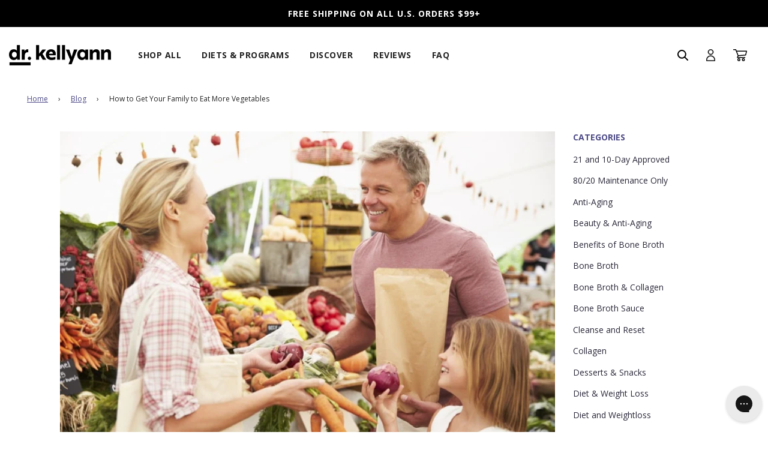

--- FILE ---
content_type: text/html; charset=utf-8
request_url: https://drkellyann.com/blogs/news/how-to-get-your-family-to-eat-more-vegetables
body_size: 59239
content:
<!doctype html>
<html class="no-js" lang="en">

<head>

    
    
    
    
    
      
      
    
  
<script type="text/javascript" data-squaredance="kkPros8i4VwG3nLnX1ntSCD8_3I5m9gx6ltpuCoySXT_NYd5IY3vO5VE1otZ1sbS" data-sqdv="1.0.1">
try{squaredanceCart=JSON.parse(decodeURIComponent("%5B%5D"))}catch(e){}
;!function(j,u,m,b,l,e){var n="jumbleberry",i="3.2.3",o=function(){o.v==i&&o.e?o.e.apply(o,arguments):o.q.push(arguments)}
,a=encodeURIComponent,t=decodeURIComponent,d=j.location;(o.push=o).l=!1,o.q=[],o.v=i,o.duid=function(n){return(
n=n&&u.cookie.match(RegExp(t("%5Cs*")+n.substr(0,21)+"id=([^;]+)")))?t(n[1].split(".")[0]):""},o.g=function(n,i){return!!(
i=RegExp("^[^#]*[?&]"+n+"=([^&#]+)").exec(i||d.href))&&t(i[1].replace(/\+/g," "))},o.s=function(n){for(var i=Math.round((
new Date).getTime()/1e3),t=d.hostname.split("."),r=t.length-1;0<r--&&/^(([a-z0-9]{4}-?){8}|[0-9]+)$/i.test(n)&&n!=o.duid(
o.p);)u.cookie=o.p.substr(0,21)+"id="+a(n)+"."+i+".0."+i+".; path=/; max-age=63072000; domain=."+t.slice(r,t.length
).join(".")},o.i=function(n,i,t){if("init"==n)return[o.u=o.duid(o.p=i),o.s(o.h=t||o.u)];t=t||{},(n=u.createElement(
"iframe")).src=o.d+o.p+"?hid="+a(o.h)+"&uid="+a(o.u)+"&event="+a(i||"")+"&transid="+a(t.transaction_id||"")+"&oi="+a(
t.order_index||"")+"&ctx="+a(JSON.stringify(t)),n.height=n.width=0,n.style="display:none;visibility:hidden",
n.sandbox="allow-forms allow-same-origin allow-scripts",n.referrerPolicy="unsafe-url",(u.body||u.head).appendChild(n)},
o.m=o.e=function(){var n,i;!j._RNGSeed&&o.i.apply(o,arguments)&&(n=u.createElement(m),i=u.getElementsByTagName(m)[0],
n.src=o.d+o.p+"?hid="+a(o.h)+"&uid="+a(o.u)+"&v="+o.v,n.async=!!o.h,o.e=!1,o.q.unshift(arguments),j.addEventListener(
"beforeunload",n.onerror=function(){o.e=o.i;for(var n=0;n<o.q.length;++n)o.apply(o,o.q[n]);o.q=[]}),
i.parentNode.insertBefore(n,i))},j[n]=j[n]||o,j[n].d=b}(window,document,"script","https://www.maxepv.com/");

jumbleberry("init", "kkPros8i4VwG3nLnX1ntSCD8_3I5m9gx6ltpuCoySXRt_zw_BHe7MbNPVfor6g6MSaoeGP9Pndos53-YpfUFCRxZtCL1Gk1-gQWzu8g5LgI~", jumbleberry.g("sqdid") || jumbleberry.g("click_id"));
</script>
<script type="text/javascript">
  document.addEventListener('DOMContentLoaded', function() {
  // Function to get a URL parameter by name
  function getUrlParameter(name) {
    name = name.replace(/[\[]/, '\\[').replace(/[\]]/, '\\]');
    var regex = new RegExp('[\\?&]' + name + '=([^&#]*)');
    var results = regex.exec(location.search);
    return results === null ? '' : decodeURIComponent(results[1].replace(/\+/g, ' '));
  }

  // Example: Set localStorage key and value based on URL parameter "ref"
  var paramValue = getUrlParameter('subscribed');
  if (paramValue=="true") {
    localStorage.setItem('163419-dismissed-after-submit', '163419');
    console.log('163419-dismissed-after-submit:', '163419');
  }
});
</script>

<script type="text/javascript">
    (function(c,l,a,r,i,t,y){
        c[a]=c[a]||function(){(c[a].q=c[a].q||[]).push(arguments)};
        t=l.createElement(r);t.async=1;t.src="https://www.clarity.ms/tag/"+i;
        y=l.getElementsByTagName(r)[0];y.parentNode.insertBefore(t,y);
    })(window, document, "clarity", "script", "rn7rcmnwh0");
</script>
  <!-- Basic page needs ================================================== -->
  <meta charset="utf-8"><meta http-equiv="X-UA-Compatible" content="IE=edge">

  <link rel="preconnect" href="https://cdn.shopify.com" crossorigin><link rel="preconnect" href="https://fonts.shopifycdn.com" crossorigin><link rel="stylesheet" href="https://use.typekit.net/xpj1ehg.css">
  <link rel="preload" href="//drkellyann.com/cdn/shop/t/229/assets/theme.min.css?v=178353914039413531201745879599" as="style" />
  <link rel="preload" href="//drkellyann.com/cdn/shop/t/229/assets/font-awesome.min.css?v=67234577834381952701729697546" as="style" onload="this.onload=null;this.rel='stylesheet'"/>
  <link rel="preload" href="//drkellyann.com/cdn/shop/t/229/assets/swiper.min.css?v=88091268259482038431729697613" as="style" onload="this.onload=null;this.rel='stylesheet'"/>

  <link href="//drkellyann.com/cdn/shop/t/229/assets/custom.scss.css?v=135009956926797406791762892310" rel="stylesheet" type="text/css" media="all" /><link href="//drkellyann.com/cdn/shop/t/229/assets/colors.css?v=151122249041988137051729697534" rel="stylesheet" type="text/css" media="all" /><!-- Hotjar Tracking Code for drkellyann.com -->
  <script>
    (function(h,o,t,j,a,r){
      h.hj=h.hj||function(){(h.hj.q=h.hj.q||[]).push(arguments)};
      h._hjSettings={hjid:2095628,hjsv:6};
      a=o.getElementsByTagName('head')[0];
      r=o.createElement('script');r.async=1;
      r.src=t+h._hjSettings.hjid+j+h._hjSettings.hjsv;
      a.appendChild(r);
    })(window,document,'https://static.hotjar.com/c/hotjar-','.js?sv=');
  </script>



  <!-- tagmanager@1554992914 -->
  <script>
    window.unt_meta = {
      page: 'brand-website'
    };
  </script>
  <script>
    window.unt_event_url = 'https://events.drkellyann.io/public/tags';
  </script>
  <script>
    (function(){
      if(window.unt_data == null){
        window.unt_data = [];
      }
      var po = document.createElement('script');
      po.type = 'text/javascript';
      po.async = true;
      po.src = 'https://static.unitednaturals.com/tagmanager/bundle.min.js';
      var s = document.getElementsByTagName('script')[0];
      s.parentNode.insertBefore(po,s);
      unt_data.push({event:'pageview'});
    })();
  </script>
  <!--/tagmanager-->

  <!-- Splide Carousel -->
  <script src="https://cdn.jsdelivr.net/npm/@splidejs/splide@latest/dist/js/splide.min.js"></script>
  <link rel="stylesheet" href="https://cdn.jsdelivr.net/npm/@splidejs/splide@latest/dist/css/splide.min.css">

    <!-- Bing  -->
  <script>(function(w,d,t,r,u){var f,n,i;w[u]=w[u]||[],f=function(){var o={ti:"56336166"};o.q=w[u],w[u]=new UET(o),w[u].push("pageLoad")},n=d.createElement(t),n.src=r,n.async=1,n.onload=n.onreadystatechange=function(){var s=this.readyState;s&&s!=="loaded"&&s!=="complete"||(f(),n.onload=n.onreadystatechange=null)},i=d.getElementsByTagName(t)[0],i.parentNode.insertBefore(n,i)})(window,document,"script","//bat.bing.com/bat.js","uetq");</script>
  <!-- End Bing  -->

  <!-- Cybba affiliate code for tracking retargeting efforts in CJ platform - added per Jordan and Stacey on 4/28 -->
  <script type="text/javascript">!function(){var e=document.createElement("script");e.type="text/javascript",e.async=!0,e.src="//www.rtb123.com/tags/4D7C1FD9-BF09-54DD-E97C-D6D0CADE7CBE/btp.js";var t=document.getElementsByTagName("head")[0];t?t.appendChild(e,t):(t=document.getElementsByTagName("script")[0]).parentNode.insertBefore(e,t)}();</script>
  <!-- End of Cybba affiliate code -->

  <script>
    var params = new URLSearchParams(window.location.search);
    var cjevent = params.get("cjevent");
    var now = new Date();
    var time = now.getTime();
    var expireTime = time + (1000*60*60*24*4.3*13);
    now.setTime(expireTime);
    if (cjevent) {
      document.cookie = 'cjevent='+cjevent+';secure;SameSite=None;domain=.drkellyann.com;expires='+now.toUTCString()+';path=/';
    }
  </script>

    <script>
    // var params = new URLSearchParams(window.location.search);
    // var discount_param = params.get("discount");
    // const today = new Date();
    // const endDate = new Date('2025-11-25T04:59:59Z');
    // console.log('Today is ', today);
    // console.log('Today is ', endDate);

    // if(discount_param && (discount_param == "30VIP" || discount_param == "VIPSUB") && today < endDate) {
    //   localStorage.setItem('discountparam_bf_2025', discount_param);
    // }

    // if (today > endDate && localStorage.getItem('discountparam_bf_2025')) {
    //   localStorage.removeItem('discountparam_bf_2025');
    // }

    // setTimeout(function() {
    //   let anchortags = document.getElementsByTagName('a');
    //   console.log('Anchor tag href:', anchortags.length);

    //   for (let i = 0; i < anchortags.length; i++) {
    //     let href = anchortags[i].getAttribute('href');
    //     if (href && localStorage.getItem('discountparam_bf_2025') && today < endDate && anchortags[i].getAttribute('class') != 'site-header__cart-toggle') {
    //       if (href.includes('discount=')) {
            
    //       } else {
    //         if (href.includes('?')) {
    //           href += '&discount=' + localStorage.getItem('discountparam_bf_2025');
    //         } else {
    //           href += '?discount=' + localStorage.getItem('discountparam_bf_2025');
    //         }
    //       }
    //       anchortags[i].setAttribute('href', href);
    //     }
    //   }
    // }, 500);

    
    // const currentUrl = window.location.href;
    // if (!currentUrl.includes('discount=') && today < endDate) {
    //   if (localStorage.getItem('discountparam_bf_2025')) {
    //     let newUrl = currentUrl;
    //     if (currentUrl.includes('?')) {
    //       newUrl += '&discount=' + localStorage.getItem('discountparam_bf_2025');
    //     } else {
    //       newUrl += '?discount=' + localStorage.getItem('discountparam_bf_2025');
    //     }
    //     window.history.replaceState({}, '', newUrl);
    //   }
    // }
    
    
  </script>


  
  	<link rel="preload" href="//drkellyann.com/cdn/shop/t/229/assets/animate.min.css?v=68297775102622399721729697522" as="style" onload="this.onload=null;this.rel='stylesheet'"/>
  

  

  
    <link rel="shortcut icon" href="//drkellyann.com/cdn/shop/files/channels4_profile_1_180x180_crop_center.jpg?v=1767107589" type="image/png">
    <link rel="apple-touch-icon" sizes="180x180" href="//drkellyann.com/cdn/shop/files/channels4_profile_1_180x180_crop_center.jpg?v=1767107589">
    <link rel="apple-touch-icon-precomposed" sizes="180x180" href="//drkellyann.com/cdn/shop/files/channels4_profile_1_180x180_crop_center.jpg?v=1767107589">
    <link rel="icon" type="image/png" sizes="32x32" href="//drkellyann.com/cdn/shop/files/channels4_profile_1_32x32_crop_center.jpg?v=1767107589">
    <link rel="icon" type="image/png" sizes="194x194" href="//drkellyann.com/cdn/shop/files/channels4_profile_1_194x194_crop_center.jpg?v=1767107589">
    <link rel="icon" type="image/png" sizes="192x192" href="//drkellyann.com/cdn/shop/files/channels4_profile_1_192x192_crop_center.jpg?v=1767107589">
    <link rel="icon" type="image/png" sizes="16x16" href="//drkellyann.com/cdn/shop/files/channels4_profile_1_16x16_crop_center.jpg?v=1767107589">
  <link rel="preload" as="font" href="//drkellyann.com/cdn/fonts/open_sans/opensans_n7.a9393be1574ea8606c68f4441806b2711d0d13e4.woff2" type="font/woff2" crossorigin><link rel="preload" as="font" href="//drkellyann.com/cdn/fonts/open_sans/opensans_n4.c32e4d4eca5273f6d4ee95ddf54b5bbb75fc9b61.woff2" type="font/woff2" crossorigin><link rel="preload" as="font" href="//drkellyann.com/cdn/fonts/open_sans/opensans_n4.c32e4d4eca5273f6d4ee95ddf54b5bbb75fc9b61.woff2" type="font/woff2" crossorigin><link rel="stylesheet" href="https://use.typekit.net/iow5qkv.css">
  <!-- Title and description ================================================== -->
  <title>
    How to Get Your Family to Eat More Vegetables &ndash; Dr. Kellyann
  </title>

  
    <meta name="description" content="Do your kids whine, moan, or make gagging sounds when you put green beans or zucchini on their plates? Or does your partner infuriate you by saying “no thanks” when you serve kale, Brussels sprouts, or spaghetti squash? Then welcome to the Great Dinner-Time Veggie Battle. If it makes you feel better, you’re not alone i">
  

  <!-- Helpers ================================================== -->
  <!-- /snippets/social-meta-tags.liquid -->


<meta property="og:site_name" content="Dr. Kellyann">
<meta property="og:url" content="https://drkellyann.com/blogs/news/how-to-get-your-family-to-eat-more-vegetables">
<meta property="og:title" content="How to Get Your Family to Eat More Vegetables">
<meta property="og:type" content="article">
<meta property="og:description" content="Do your kids whine, moan, or make gagging sounds when you put green beans or zucchini on their plates? Or does your partner infuriate you by saying “no thanks” when you serve kale, Brussels sprouts, or spaghetti squash? Then welcome to the Great Dinner-Time Veggie Battle. If it makes you feel better, you’re not alone in this battle.
One of the biggest complaints I hear from my patients is, “It’s tough for me to lose weight without my family’s support, but they fight me tooth and nail over eating vegetables.” I know it’s frustrating when you wage this war over your dinner table each night—but don’t give up! The fiber and nutrients in those veggies are absolutely crucial for weight loss, a glowing gut, and vibrant health. So for your own sake and your family’s, you need to convince everyone that veggies aren’t the enemy. And luckily, there are ways to do it without tempers flaring.
Here are some of my favorite tricks:
Have your entire family help you plant a garden. When they help you dig your garden plot, pick out plants at the nursery, and gather what you grow, they’ll develop a sense of ownership—and that will make them more likely to try a taste of their harvest. If you don’t have room for a garden, have your family help you plant veggies in pots on your patio.
Cook together. Again, this fosters a sense of ownership. Ask your partner to create a dinner salad each night, or give your kids fun chores like “zoodling” zucchini noodles or scooping the strands out of spaghetti squash.
Visit farmers’ markets together. Ask each member of your family to pick out one vegetable that you’ll include in your menu that week. Also, give them a say in how they’d like their veggies prepared.
Add veggies to fruit smoothies. You can sneak spinach, pumpkin, cucumbers, and steamed zucchini or carrots into fruit smoothies without anyone noticing.
Take a lesson from advertisers. Sell those veggies! For instance, transform plain sweet potatoes into cute, tasty silver dollar sweet potatoes. For kids, cut cucumber slices into hearts with a small cookie cutter. Call broccoli florets “little trees.” Stuff celery with almond butter and add a sprinkle of raisins to make “bugs on a log.” The more fun you make veggies, the less intimidating they become.
Offer a dip. My BLT dip, for example, will make the pickiest eater enjoy bell peppers, carrots, and celery.
Try different cooking approaches. A partner who hates baked sweet potatoes may love sweet potato fries. A child who says “eeeuuw” when you serve steamed cauliflower may decide that cauliflower rice is great stuff.
Take your time. If your family members freak out when you introduce a new vegetable, try the “one-bite” rule. As them to take a single bite each time you serve it, and they’ll eventually get accustomed to the taste (and maybe even start to like it!).
Respect strong opinions. Foods taste different to different people. For instance, while most people love cilantro, it tastes like soap to others. If your partner or child really, really, really hates a certain vegetable or herb, don’t force the issue.
Transform your veggies into dessert. For starters, try this awesome chocolate zucchini bread from Elena’s Pantry.
Above all, be patient with your picky eaters. Instead of nagging them, encourage them. Rather than getting mad when they say “no,” find creative ways to tempt them. In time, you’ll win them over… one veggie at a time!
Keep Thinking Big and Living Bold!
">

<meta property="og:image" content="http://drkellyann.com/cdn/shop/articles/farmers-market_1200x1200.jpg?v=1564162723">
<meta property="og:image:alt" content="How to Get Your Family to Eat More Vegetables">
<meta property="og:image:secure_url" content="https://drkellyann.com/cdn/shop/articles/farmers-market_1200x1200.jpg?v=1564162723">


  <meta name="twitter:site" content="@">

<meta name="twitter:card" content="summary_large_image">
<meta name="twitter:title" content="How to Get Your Family to Eat More Vegetables">
<meta name="twitter:description" content="Do your kids whine, moan, or make gagging sounds when you put green beans or zucchini on their plates? Or does your partner infuriate you by saying “no thanks” when you serve kale, Brussels sprouts, or spaghetti squash? Then welcome to the Great Dinner-Time Veggie Battle. If it makes you feel better, you’re not alone in this battle.
One of the biggest complaints I hear from my patients is, “It’s tough for me to lose weight without my family’s support, but they fight me tooth and nail over eating vegetables.” I know it’s frustrating when you wage this war over your dinner table each night—but don’t give up! The fiber and nutrients in those veggies are absolutely crucial for weight loss, a glowing gut, and vibrant health. So for your own sake and your family’s, you need to convince everyone that veggies aren’t the enemy. And luckily, there are ways to do it without tempers flaring.
Here are some of my favorite tricks:
Have your entire family help you plant a garden. When they help you dig your garden plot, pick out plants at the nursery, and gather what you grow, they’ll develop a sense of ownership—and that will make them more likely to try a taste of their harvest. If you don’t have room for a garden, have your family help you plant veggies in pots on your patio.
Cook together. Again, this fosters a sense of ownership. Ask your partner to create a dinner salad each night, or give your kids fun chores like “zoodling” zucchini noodles or scooping the strands out of spaghetti squash.
Visit farmers’ markets together. Ask each member of your family to pick out one vegetable that you’ll include in your menu that week. Also, give them a say in how they’d like their veggies prepared.
Add veggies to fruit smoothies. You can sneak spinach, pumpkin, cucumbers, and steamed zucchini or carrots into fruit smoothies without anyone noticing.
Take a lesson from advertisers. Sell those veggies! For instance, transform plain sweet potatoes into cute, tasty silver dollar sweet potatoes. For kids, cut cucumber slices into hearts with a small cookie cutter. Call broccoli florets “little trees.” Stuff celery with almond butter and add a sprinkle of raisins to make “bugs on a log.” The more fun you make veggies, the less intimidating they become.
Offer a dip. My BLT dip, for example, will make the pickiest eater enjoy bell peppers, carrots, and celery.
Try different cooking approaches. A partner who hates baked sweet potatoes may love sweet potato fries. A child who says “eeeuuw” when you serve steamed cauliflower may decide that cauliflower rice is great stuff.
Take your time. If your family members freak out when you introduce a new vegetable, try the “one-bite” rule. As them to take a single bite each time you serve it, and they’ll eventually get accustomed to the taste (and maybe even start to like it!).
Respect strong opinions. Foods taste different to different people. For instance, while most people love cilantro, it tastes like soap to others. If your partner or child really, really, really hates a certain vegetable or herb, don’t force the issue.
Transform your veggies into dessert. For starters, try this awesome chocolate zucchini bread from Elena’s Pantry.
Above all, be patient with your picky eaters. Instead of nagging them, encourage them. Rather than getting mad when they say “no,” find creative ways to tempt them. In time, you’ll win them over… one veggie at a time!
Keep Thinking Big and Living Bold!
">

  <link rel="canonical" href="https://drkellyann.com/blogs/news/how-to-get-your-family-to-eat-more-vegetables"/>
  <meta name="viewport" content="width=device-width,initial-scale=1,maximum-scale=1">
  <meta name="theme-color" content="#4e4b87">

  <!-- CSS ================================================== -->
  <style>
/*============================================================================
  #Typography
==============================================================================*/





@font-face {
  font-family: "Open Sans";
  font-weight: 700;
  font-style: normal;
  font-display: swap;
  src: url("//drkellyann.com/cdn/fonts/open_sans/opensans_n7.a9393be1574ea8606c68f4441806b2711d0d13e4.woff2") format("woff2"),
       url("//drkellyann.com/cdn/fonts/open_sans/opensans_n7.7b8af34a6ebf52beb1a4c1d8c73ad6910ec2e553.woff") format("woff");
}

@font-face {
  font-family: "Open Sans";
  font-weight: 400;
  font-style: normal;
  font-display: swap;
  src: url("//drkellyann.com/cdn/fonts/open_sans/opensans_n4.c32e4d4eca5273f6d4ee95ddf54b5bbb75fc9b61.woff2") format("woff2"),
       url("//drkellyann.com/cdn/fonts/open_sans/opensans_n4.5f3406f8d94162b37bfa232b486ac93ee892406d.woff") format("woff");
}

@font-face {
  font-family: "Open Sans";
  font-weight: 400;
  font-style: normal;
  font-display: swap;
  src: url("//drkellyann.com/cdn/fonts/open_sans/opensans_n4.c32e4d4eca5273f6d4ee95ddf54b5bbb75fc9b61.woff2") format("woff2"),
       url("//drkellyann.com/cdn/fonts/open_sans/opensans_n4.5f3406f8d94162b37bfa232b486ac93ee892406d.woff") format("woff");
}


  @font-face {
  font-family: "Open Sans";
  font-weight: 800;
  font-style: normal;
  font-display: swap;
  src: url("//drkellyann.com/cdn/fonts/open_sans/opensans_n8.8397a8153d7172f9fd2b668340b216c70cae90a5.woff2") format("woff2"),
       url("//drkellyann.com/cdn/fonts/open_sans/opensans_n8.e6b8c8da9a85739da8727944118b210848d95f08.woff") format("woff");
}




  @font-face {
  font-family: "Open Sans";
  font-weight: 700;
  font-style: normal;
  font-display: swap;
  src: url("//drkellyann.com/cdn/fonts/open_sans/opensans_n7.a9393be1574ea8606c68f4441806b2711d0d13e4.woff2") format("woff2"),
       url("//drkellyann.com/cdn/fonts/open_sans/opensans_n7.7b8af34a6ebf52beb1a4c1d8c73ad6910ec2e553.woff") format("woff");
}




  @font-face {
  font-family: "Open Sans";
  font-weight: 400;
  font-style: italic;
  font-display: swap;
  src: url("//drkellyann.com/cdn/fonts/open_sans/opensans_i4.6f1d45f7a46916cc95c694aab32ecbf7509cbf33.woff2") format("woff2"),
       url("//drkellyann.com/cdn/fonts/open_sans/opensans_i4.4efaa52d5a57aa9a57c1556cc2b7465d18839daa.woff") format("woff");
}




  @font-face {
  font-family: "Open Sans";
  font-weight: 700;
  font-style: italic;
  font-display: swap;
  src: url("//drkellyann.com/cdn/fonts/open_sans/opensans_i7.916ced2e2ce15f7fcd95d196601a15e7b89ee9a4.woff2") format("woff2"),
       url("//drkellyann.com/cdn/fonts/open_sans/opensans_i7.99a9cff8c86ea65461de497ade3d515a98f8b32a.woff") format("woff");
}



/*============================================================================
  #General Variables
==============================================================================*/

:root {

  --font-weight-normal: 400;
  --font-weight-bold: 700;
  --font-weight-header-bold: 800;

  --header-font-stack: "Open Sans", sans-serif;
  --header-font-weight: 700;
  --header-font-style: normal;
  --header-text-size: 28;
  --header-text-size-px: 28px;

  --header-font-case: normal;
  --header-font-size: 14;
  --header-font-size-px: 14px;

  --heading-spacing: 1px;
  --heading-font-case: normal;
  --heading-font-stack: FontDrop;

  --body-font-stack: "Open Sans", sans-serif;
  --body-font-weight: 400;
  --body-font-style: normal;

  --navigation-font-stack: "Open Sans", sans-serif;
  --navigation-font-weight: 400;
  --navigation-font-style: normal;

  --base-font-size-int: 14;
  --base-font-size: 14px;

  --body-font-size-12-to-em: 0.86em;
  --body-font-size-14-to-em: 1.0em;
  --body-font-size-16-to-em: 1.14em;
  --body-font-size-18-to-em: 1.29em;
  --body-font-size-20-to-em: 1.43em;
  --body-font-size-22-to-em: 1.57em;
  --body-font-size-24-to-em: 1.71em;
  --body-font-size-28-to-em: 2.0em;
  --body-font-size-36-to-em: 2.57em;

  --sale-badge-color: #ee974d;
  --sold-out-badge-color: #242424;
  --badge-font-color: #ffffff;

  --primary-btn-text-color: #ffffff;
  --primary-btn-bg-color: #4e4b87;
  --primary-btn-bg-color-lighten50: #e3e2ef;
  --primary-btn-bg-color-opacity50: rgba(78, 75, 135, 0.5);
  --primary-btn-bg-hover-color: #3b3966;
  --primary-btn-text-hover-color: #ffffff;

  --button-text-case: none;
  --button-font-size: 14;
  --button-font-size-px: 14px;

  --secondary-btn-text-color: #242424;
  --secondary-btn-bg-color: #d7d7d7;
  --secondary-btn-bg-color-lighten: #ffffff;
  --secondary-btn-bg-hover-color: #242424;
  --secondary-btn-bg-text-hover-color: #ffffff;

  
    --alt-btn-border-radius: 4px;
  

  
    --alt-btn-font-style: normal;
    --alt-btn-font-weight: 700;
    

  --text-color: #242424;
  --text-color-lighten5: #313131;
  --text-color-lighten70: #d7d7d7;
  --text-color-transparent05: rgba(36, 36, 36, 0.05);
  --text-color-transparent15: rgba(36, 36, 36, 0.15);
  --text-color-transparent5: rgba(36, 36, 36, 0.5);
  --text-color-transparent6: rgba(36, 36, 36, 0.6);
  --text-color-transparent7: rgba(36, 36, 36, 0.7);
  --text-color-transparent8: rgba(36, 36, 36, 0.8);

  --product-page-font-size: 24;
  --product-page-font-size-px: 24px;
  --product-page-text-spacing: 1px;
  --product-page-font-case: normal;

  
  --product-page-font-weight: 500;
  

  --link-color: #4e4b87;
  --on-sale-color: #919191;

  --body-color: #fff;
  --body-color-darken10: #e6e6e6;
  --body-color-transparent00: rgba(255, 255, 255, 0);
  --body-color-transparent90: rgba(255, 255, 255, 0.9);

  --body-secondary-color: #d3d2cf;
  --body-secondary-color-transparent00: rgba(211, 210, 207, 0);
  --body-secondary-color-darken05: #c7c6c2;

  --color-primary-background: #fff;
  --color-primary-background-rgb: 255, 255, 255;
  --color-secondary-background: #d3d2cf;

  --cart-background-color: #A7A7A7;

  --border-color: rgba(36, 36, 36, 0.5);
  --border-color-darken10: #0a0a0a;

  --header-color: #ffffff;
  --header-color-darken5: #f2f2f2;
  --header-color-lighten5: #ffffff;

  --header-border-color: #ffffff;

  --announcement-text-size: 14px;
  --announcement-text-spacing: 1px;
  --announcement-text-case: none;

  
      --announcement-font-style: normal;
      --announcement-font-weight: 400;
    

  --logo-font-size: 18px;

  --overlay-header-text-color: #fff;
  --nav-text-color: #242424;
  --nav-text-hover: #595959;

  --color-scheme-light-background: #F3F3F3;
  --color-scheme-light-background-lighten5: #ffffff;
  --color-scheme-light-text: #414141;
  --color-scheme-light-text-transparent60: rgba(65, 65, 65, 0.6);

  --color-scheme-feature-background: #f16f7b;
  --color-scheme-feature-background-lighten5: #f38690;
  --color-scheme-feature-text: #ffffff;
  --color-scheme-feature-text-transparent60: rgba(255, 255, 255, 0.6);

  --homepage-sections-accent-secondary-color-transparent60: rgba(255, 255, 255, 0.6);

  --color-scheme-dark-background: #242424;
  --color-scheme-dark-text: #ffffff;
  --color-scheme-dark-text-transparent60: rgba(255, 255, 255, 0.6);

  --filter-bg-color: rgba(36, 36, 36, 0.1);

  --color-footer-bg: #2c2a3b;
  --color-footer-bg-darken5: #211f2c;
  --color-footer-text: #ffffff;
  --color-footer-text-darken10: #e6e6e6;
  --color-footer-border: rgba(255, 255, 255, 0.1);

  --popup-text-color: #242424;
  --popup-text-color-lighten10: #3e3e3e;
  --popup-bg-color: #EFEFEF;

  --menu-drawer-color: #fff;
  --menu-drawer-color-darken5: #f2f2f2;
  --menu-drawer-text-color: #242424;
  --menu-drawer-border-color: rgba(36, 36, 36, 0.1);
  --menu-drawer-text-hover-color: #9f9f9f;

  --cart-drawer-color: #F3F3F3;
  --cart-drawer-text-color: #242424;
  --cart-drawer-text-color-lighten10: #3e3e3e;
  --cart-drawer-border-color: rgba(36, 36, 36, 0.5);

  --fancybox-overlay: url('//drkellyann.com/cdn/shop/t/229/assets/fancybox_overlay.png?v=61793926319831825281729697542');

  /* Shop Pay Installments variables */
  --color-body: #d3d2cf;
  --color-bg: #d3d2cf;
}

  /* Product Card Badge Colors */

.product-card__badge.badge-color-trending {
    color: #FFFFFF !important;
    background: #1B78B6 !important;
}
.product-card__badge.badge-color-back-in-stock {
    color: #FFFFFF !important;
    background: #1B78B6 !important;
}
.product-card__badge.badge-color-out-of-stock {
    color: #FFFFFF !important;
    background: #1B78B6 !important;
}
.product-card__badge.badge-color-new {
    color: #FFFFFF !important;
    background: #1B78B6 !important;
}
.product-card__badge.badge-color-back-order {
    color: #FFFFFF !important;
    background: #1B78B6 !important;
}
</style>

  <style data-shopify>
    *,
    *::before,
    *::after {
      box-sizing: inherit;
    }

    html {
      box-sizing: border-box;
      background-color: var(--body-color);
      height: 100%;
      margin: 0;
    }

    body {
      background-color: var(--body-color);
      min-height: 100%;
      margin: 0;
      display: grid;
      grid-template-rows: auto auto 1fr auto;
      grid-template-columns: 100%;
    }

    .sr-only {
      position: absolute;
      width: 1px;
      height: 1px;
      padding: 0;
      margin: -1px;
      overflow: hidden;
      clip: rect(0, 0, 0, 0);
      border: 0;
    }

    .sr-only-focusable:active, .sr-only-focusable:focus {
      position: static;
      width: auto;
      height: auto;
      margin: 0;
      overflow: visible;
      clip: auto;
    }
  </style>
  
  <!-- ________________________________________ -->
  <!-- START LANDING QUIZ RESOURCES -->
  
  <!-- END LANDING QUIZ RESOURCES -->
  <!-- ________________________________________ -->

  <!-- ________________________________________ -->
  <!-- START PRODUCT PERI-MENOPAUSE RESOURCES -->
  
  <!-- END PRODUCT PERI-MENOPAUSE RESOURCES -->
  <!-- ________________________________________ -->


  <!-- ________________________________________ -->
  <!-- START MEL LANDING RESOURCES -->
  
  <!-- END MEL LANDING RESOURCES -->
  <!-- ________________________________________ -->

  <style>
    .swatch.clearfix{
      display: none !important;
    }
  </style>

  <style>
  @font-face {
    font-family: 'Open Sans';
    src: url(//drkellyann.com/cdn/shop/t/229/assets/OpenSans-SemiBold.woff2?v=139369580366200172441729697567) format('woff2'),
        url(//drkellyann.com/cdn/shop/t/229/assets/OpenSans-SemiBold.woff?v=63627374562331303021729697566) format('woff');
    font-weight: 600;
    font-style: normal;
    font-display: swap;
  }

  @font-face {
      font-family: 'Open Sans';
      src: url(//drkellyann.com/cdn/shop/t/229/assets/OpenSans-Bold.woff2?v=27789970618744378761729697561) format('woff2'),
          url(//drkellyann.com/cdn/shop/t/229/assets/OpenSans-Bold.woff?v=70404891741000517951729697560) format('woff');
      font-weight: 700;
      font-style: normal;
      font-display: swap;
  }

  @font-face {
      font-family: 'Open Sans';
      src: url(//drkellyann.com/cdn/shop/t/229/assets/OpenSans-Regular.woff2?v=13941087100626174081729697566) format('woff2'),
          url(//drkellyann.com/cdn/shop/t/229/assets/OpenSans-Regular.woff?v=88497092969240236351729697565) format('woff');
      font-weight: 400;
      font-style: normal;
      font-display: swap;
  }

  @font-face {
      font-family: 'Open Sans';
      src: url(//drkellyann.com/cdn/shop/t/229/assets/OpenSans-Italic.woff2?v=169303536325612196461729697563) format('woff2'),
          url(//drkellyann.com/cdn/shop/t/229/assets/OpenSans-Italic.woff?v=57136329257839896121729697562) format('woff');
      font-weight: 400;
      font-style: italic;
      font-display: swap;
  }

  @font-face {
      font-family: 'Open Sans';
      src: url(//drkellyann.com/cdn/shop/t/229/assets/OpenSans-Light.woff2?v=51544376386031459361729697564) format('woff2'),
          url(//drkellyann.com/cdn/shop/t/229/assets/OpenSans-Light.woff?v=48889779779055048431729697563) format('woff');
      font-weight: 300;
      font-style: normal;
      font-display: swap;
  }

  @font-face {
      font-family: 'Open Sans';
      src: url(//drkellyann.com/cdn/shop/t/229/assets/OpenSans-Medium.woff2?v=153957731593649451511729697565) format('woff2'),
          url(//drkellyann.com/cdn/shop/t/229/assets/OpenSans-Medium.woff?v=83868147211919265211729697564) format('woff');
      font-weight: 500;
      font-style: normal;
      font-display: swap;
  }

  @font-face {
      font-family: 'Open Sans';
      src: url(//drkellyann.com/cdn/shop/t/229/assets/OpenSans-ExtraBold.woff2?v=37942676164341649451729697562) format('woff2'),
          url(//drkellyann.com/cdn/shop/t/229/assets/OpenSans-ExtraBold.woff?v=49217975155404468271729697561) format('woff');
      font-weight: 800;
      font-style: normal;
      font-display: swap;
  }
</style>


  <!-- Header hook for plugins ================================================== --><script>!function(){window.ZipifyPages=window.ZipifyPages||{},window.ZipifyPages.analytics={},window.ZipifyPages.currency="USD",window.ZipifyPages.shopDomain="drkellyann.myshopify.com",window.ZipifyPages.moneyFormat="$ {{amount}}",window.ZipifyPages.shopifyOptionsSelector=false,window.ZipifyPages.unitPriceEnabled=false,window.ZipifyPages.alternativeAnalyticsLoading=true,window.ZipifyPages.integrations="instagram".split(","),window.ZipifyPages.crmUrl="https://crms.zipify.com",window.ZipifyPages.isPagesEntity=false,window.ZipifyPages.translations={soldOut:"Sold out",unavailable:"Sold Out"},window.ZipifyPages.routes={root:"\/",cart:{index:"\/cart",add:"\/cart\/add",change:"\/cart\/change",clear:"\/cart\/clear",update:"\/cart\/update"}};window.ZipifyPages.eventsSubscriptions=[],window.ZipifyPages.on=function(i,a){window.ZipifyPages.eventsSubscriptions.push([i,a])}}();</script><script>(() => {
(()=>{class g{constructor(t={}){this.defaultConfig={sectionIds:[],rootMargin:"0px",onSectionViewed:()=>{},onSectionInteracted:()=>{},minViewTime:500,minVisiblePercentage:30,interactiveSelector:'a, button, input, select, textarea, [role="button"], [tabindex]:not([tabindex="-1"])'},this.config={...this.defaultConfig,...t},this.viewedSections=new Set,this.observer=null,this.viewTimers=new Map,this.init()}init(){document.readyState==="loading"?document.addEventListener("DOMContentLoaded",this.setup.bind(this)):this.setup()}setup(){this.setupObserver(),this.setupGlobalClickTracking()}setupObserver(){const t={root:null,rootMargin:this.config.rootMargin,threshold:[0,.1,.2,.3,.4,.5,.6,.7,.8,.9,1]};this.observer=new IntersectionObserver(e=>{e.forEach(i=>{this.calculateVisibility(i)?this.handleSectionVisible(i.target):this.handleSectionHidden(i.target)})},t),this.config.sectionIds.forEach(e=>{const i=document.getElementById(e);i&&this.observer.observe(i)})}calculateVisibility(t){const e=window.innerHeight,i=window.innerWidth,n=e*i,o=t.boundingClientRect,s=Math.max(0,o.top),c=Math.min(e,o.bottom),d=Math.max(0,o.left),a=Math.min(i,o.right),r=Math.max(0,c-s),l=Math.max(0,a-d)*r,m=n>0?l/n*100:0,h=o.width*o.height,p=h>0?l/h*100:0,S=m>=this.config.minVisiblePercentage,b=p>=80;return S||b}isSectionViewed(t){return this.viewedSections.has(Number(t))}setupGlobalClickTracking(){document.addEventListener("click",t=>{const e=this.findParentTrackedSection(t.target);if(e){const i=this.findInteractiveElement(t.target,e.el);i&&(this.isSectionViewed(e.id)||this.trackSectionView(e.id),this.trackSectionInteract(e.id,i,t))}})}findParentTrackedSection(t){let e=t;for(;e&&e!==document.body;){const i=e.id||e.dataset.zpSectionId,n=i?parseInt(i,10):null;if(n&&!isNaN(n)&&this.config.sectionIds.includes(n))return{el:e,id:n};e=e.parentElement}return null}findInteractiveElement(t,e){let i=t;for(;i&&i!==e;){if(i.matches(this.config.interactiveSelector))return i;i=i.parentElement}return null}trackSectionView(t){this.viewedSections.add(Number(t)),this.config.onSectionViewed(t)}trackSectionInteract(t,e,i){this.config.onSectionInteracted(t,e,i)}handleSectionVisible(t){const e=t.id,i=setTimeout(()=>{this.isSectionViewed(e)||this.trackSectionView(e)},this.config.minViewTime);this.viewTimers.set(e,i)}handleSectionHidden(t){const e=t.id;this.viewTimers.has(e)&&(clearTimeout(this.viewTimers.get(e)),this.viewTimers.delete(e))}addSection(t){if(!this.config.sectionIds.includes(t)){this.config.sectionIds.push(t);const e=document.getElementById(t);e&&this.observer&&this.observer.observe(e)}}}class f{constructor(){this.sectionTracker=new g({onSectionViewed:this.onSectionViewed.bind(this),onSectionInteracted:this.onSectionInteracted.bind(this)}),this.runningSplitTests=[]}getCookie(t){const e=document.cookie.match(new RegExp(`(?:^|; )${t}=([^;]*)`));return e?decodeURIComponent(e[1]):null}setCookie(t,e){let i=`${t}=${encodeURIComponent(e)}; path=/; SameSite=Lax`;location.protocol==="https:"&&(i+="; Secure");const n=new Date;n.setTime(n.getTime()+365*24*60*60*1e3),i+=`; expires=${n.toUTCString()}`,document.cookie=i}pickByWeight(t){const e=Object.entries(t).map(([o,s])=>[Number(o),s]),i=e.reduce((o,[,s])=>o+s,0);let n=Math.random()*i;for(const[o,s]of e){if(n<s)return o;n-=s}return e[e.length-1][0]}render(t){const e=t.blocks,i=t.test,n=i.id,o=`zpSectionSplitTest${n}`;let s=Number(this.getCookie(o));e.some(r=>r.id===s)||(s=this.pickByWeight(i.distribution),this.setCookie(o,s));const c=e.find(r=>r.id===s),d=`sectionSplitTest${c.id}`,a=document.querySelector(`template[data-id="${d}"]`);if(!a){console.error(`Template for split test ${c.id} not found`);return}document.currentScript.parentNode.insertBefore(a.content.cloneNode(!0),document.currentScript),this.runningSplitTests.push({id:n,block:c,templateId:d}),this.initTrackingForSection(c.id)}findSplitTestForSection(t){return this.runningSplitTests.find(e=>e.block.id===Number(t))}initTrackingForSection(t){this.sectionTracker.addSection(t)}onSectionViewed(t){this.trackEvent({sectionId:t,event:"zp_section_viewed"})}onSectionInteracted(t){this.trackEvent({sectionId:t,event:"zp_section_clicked"})}trackEvent({event:t,sectionId:e,payload:i={}}){const n=this.findSplitTestForSection(e);n&&window.Shopify.analytics.publish(t,{...i,sectionId:e,splitTestHash:n.id})}}window.ZipifyPages??={};window.ZipifyPages.SectionSplitTest=new f;})();

})()</script><script>window.performance && window.performance.mark && window.performance.mark('shopify.content_for_header.start');</script><meta name="google-site-verification" content="fsIOcTyyzomqpCQAzRLNWQ0rF23raUSMxm5tgdKP2rY">
<meta name="google-site-verification" content="tti_Bi2_R-_nSnjWc3SLWeEC9WZKxMpik6Z-1qZ1JoY">
<meta name="google-site-verification" content="A-RQ-FxSebxcHYVofAYNQeShhhD47oljMkhV9iqFeAs">
<meta name="facebook-domain-verification" content="d5uf93d3ckinz2mx64gk67jiv9ouqt">
<meta id="shopify-digital-wallet" name="shopify-digital-wallet" content="/8187575/digital_wallets/dialog">
<meta name="shopify-checkout-api-token" content="6e907168077b0f7e197a0e9868fb3c89">
<meta id="in-context-paypal-metadata" data-shop-id="8187575" data-venmo-supported="true" data-environment="production" data-locale="en_US" data-paypal-v4="true" data-currency="USD">
<link rel="alternate" type="application/atom+xml" title="Feed" href="/blogs/news.atom" />
<link rel="alternate" hreflang="x-default" href="https://drkellyann.com/blogs/news/how-to-get-your-family-to-eat-more-vegetables">
<link rel="alternate" hreflang="en-CA" href="https://drkellyann.com/en-ca/blogs/news/how-to-get-your-family-to-eat-more-vegetables">
<link rel="alternate" hreflang="en-US" href="https://drkellyann.com/blogs/news/how-to-get-your-family-to-eat-more-vegetables">
<link rel="alternate" hreflang="fr-US" href="https://drkellyann.com/fr/blogs/news/how-to-get-your-family-to-eat-more-vegetables">
<link rel="alternate" hreflang="es-US" href="https://drkellyann.com/es/blogs/news/how-to-get-your-family-to-eat-more-vegetables">
<script async="async" src="/checkouts/internal/preloads.js?locale=en-US"></script>
<link rel="preconnect" href="https://shop.app" crossorigin="anonymous">
<script async="async" src="https://shop.app/checkouts/internal/preloads.js?locale=en-US&shop_id=8187575" crossorigin="anonymous"></script>
<script id="apple-pay-shop-capabilities" type="application/json">{"shopId":8187575,"countryCode":"US","currencyCode":"USD","merchantCapabilities":["supports3DS"],"merchantId":"gid:\/\/shopify\/Shop\/8187575","merchantName":"Dr. Kellyann","requiredBillingContactFields":["postalAddress","email"],"requiredShippingContactFields":["postalAddress","email"],"shippingType":"shipping","supportedNetworks":["visa","masterCard","amex","discover","elo","jcb"],"total":{"type":"pending","label":"Dr. Kellyann","amount":"1.00"},"shopifyPaymentsEnabled":true,"supportsSubscriptions":true}</script>
<script id="shopify-features" type="application/json">{"accessToken":"6e907168077b0f7e197a0e9868fb3c89","betas":["rich-media-storefront-analytics"],"domain":"drkellyann.com","predictiveSearch":true,"shopId":8187575,"locale":"en"}</script>
<script>var Shopify = Shopify || {};
Shopify.shop = "drkellyann.myshopify.com";
Shopify.locale = "en";
Shopify.currency = {"active":"USD","rate":"1.0"};
Shopify.country = "US";
Shopify.theme = {"name":"Master","id":129180434545,"schema_name":"Flow","schema_version":"31.0.8","theme_store_id":801,"role":"main"};
Shopify.theme.handle = "null";
Shopify.theme.style = {"id":null,"handle":null};
Shopify.cdnHost = "drkellyann.com/cdn";
Shopify.routes = Shopify.routes || {};
Shopify.routes.root = "/";</script>
<script type="module">!function(o){(o.Shopify=o.Shopify||{}).modules=!0}(window);</script>
<script>!function(o){function n(){var o=[];function n(){o.push(Array.prototype.slice.apply(arguments))}return n.q=o,n}var t=o.Shopify=o.Shopify||{};t.loadFeatures=n(),t.autoloadFeatures=n()}(window);</script>
<script>
  window.ShopifyPay = window.ShopifyPay || {};
  window.ShopifyPay.apiHost = "shop.app\/pay";
  window.ShopifyPay.redirectState = null;
</script>
<script id="shop-js-analytics" type="application/json">{"pageType":"article"}</script>
<script defer="defer" async type="module" src="//drkellyann.com/cdn/shopifycloud/shop-js/modules/v2/client.init-shop-cart-sync_BdyHc3Nr.en.esm.js"></script>
<script defer="defer" async type="module" src="//drkellyann.com/cdn/shopifycloud/shop-js/modules/v2/chunk.common_Daul8nwZ.esm.js"></script>
<script type="module">
  await import("//drkellyann.com/cdn/shopifycloud/shop-js/modules/v2/client.init-shop-cart-sync_BdyHc3Nr.en.esm.js");
await import("//drkellyann.com/cdn/shopifycloud/shop-js/modules/v2/chunk.common_Daul8nwZ.esm.js");

  window.Shopify.SignInWithShop?.initShopCartSync?.({"fedCMEnabled":true,"windoidEnabled":true});

</script>
<script>
  window.Shopify = window.Shopify || {};
  if (!window.Shopify.featureAssets) window.Shopify.featureAssets = {};
  window.Shopify.featureAssets['shop-js'] = {"shop-cart-sync":["modules/v2/client.shop-cart-sync_QYOiDySF.en.esm.js","modules/v2/chunk.common_Daul8nwZ.esm.js"],"init-fed-cm":["modules/v2/client.init-fed-cm_DchLp9rc.en.esm.js","modules/v2/chunk.common_Daul8nwZ.esm.js"],"shop-button":["modules/v2/client.shop-button_OV7bAJc5.en.esm.js","modules/v2/chunk.common_Daul8nwZ.esm.js"],"init-windoid":["modules/v2/client.init-windoid_DwxFKQ8e.en.esm.js","modules/v2/chunk.common_Daul8nwZ.esm.js"],"shop-cash-offers":["modules/v2/client.shop-cash-offers_DWtL6Bq3.en.esm.js","modules/v2/chunk.common_Daul8nwZ.esm.js","modules/v2/chunk.modal_CQq8HTM6.esm.js"],"shop-toast-manager":["modules/v2/client.shop-toast-manager_CX9r1SjA.en.esm.js","modules/v2/chunk.common_Daul8nwZ.esm.js"],"init-shop-email-lookup-coordinator":["modules/v2/client.init-shop-email-lookup-coordinator_UhKnw74l.en.esm.js","modules/v2/chunk.common_Daul8nwZ.esm.js"],"pay-button":["modules/v2/client.pay-button_DzxNnLDY.en.esm.js","modules/v2/chunk.common_Daul8nwZ.esm.js"],"avatar":["modules/v2/client.avatar_BTnouDA3.en.esm.js"],"init-shop-cart-sync":["modules/v2/client.init-shop-cart-sync_BdyHc3Nr.en.esm.js","modules/v2/chunk.common_Daul8nwZ.esm.js"],"shop-login-button":["modules/v2/client.shop-login-button_D8B466_1.en.esm.js","modules/v2/chunk.common_Daul8nwZ.esm.js","modules/v2/chunk.modal_CQq8HTM6.esm.js"],"init-customer-accounts-sign-up":["modules/v2/client.init-customer-accounts-sign-up_C8fpPm4i.en.esm.js","modules/v2/client.shop-login-button_D8B466_1.en.esm.js","modules/v2/chunk.common_Daul8nwZ.esm.js","modules/v2/chunk.modal_CQq8HTM6.esm.js"],"init-shop-for-new-customer-accounts":["modules/v2/client.init-shop-for-new-customer-accounts_CVTO0Ztu.en.esm.js","modules/v2/client.shop-login-button_D8B466_1.en.esm.js","modules/v2/chunk.common_Daul8nwZ.esm.js","modules/v2/chunk.modal_CQq8HTM6.esm.js"],"init-customer-accounts":["modules/v2/client.init-customer-accounts_dRgKMfrE.en.esm.js","modules/v2/client.shop-login-button_D8B466_1.en.esm.js","modules/v2/chunk.common_Daul8nwZ.esm.js","modules/v2/chunk.modal_CQq8HTM6.esm.js"],"shop-follow-button":["modules/v2/client.shop-follow-button_CkZpjEct.en.esm.js","modules/v2/chunk.common_Daul8nwZ.esm.js","modules/v2/chunk.modal_CQq8HTM6.esm.js"],"lead-capture":["modules/v2/client.lead-capture_BntHBhfp.en.esm.js","modules/v2/chunk.common_Daul8nwZ.esm.js","modules/v2/chunk.modal_CQq8HTM6.esm.js"],"checkout-modal":["modules/v2/client.checkout-modal_CfxcYbTm.en.esm.js","modules/v2/chunk.common_Daul8nwZ.esm.js","modules/v2/chunk.modal_CQq8HTM6.esm.js"],"shop-login":["modules/v2/client.shop-login_Da4GZ2H6.en.esm.js","modules/v2/chunk.common_Daul8nwZ.esm.js","modules/v2/chunk.modal_CQq8HTM6.esm.js"],"payment-terms":["modules/v2/client.payment-terms_MV4M3zvL.en.esm.js","modules/v2/chunk.common_Daul8nwZ.esm.js","modules/v2/chunk.modal_CQq8HTM6.esm.js"]};
</script>
<script>(function() {
  var isLoaded = false;
  function asyncLoad() {
    if (isLoaded) return;
    isLoaded = true;
    var urls = ["https:\/\/d23dclunsivw3h.cloudfront.net\/redirect-app.js?shop=drkellyann.myshopify.com","https:\/\/cdn-loyalty.yotpo.com\/loader\/_1UDWuL_dtfbpVaM75bhCg.js?shop=drkellyann.myshopify.com","https:\/\/static.klaviyo.com\/onsite\/js\/klaviyo.js?company_id=TEdC7H\u0026shop=drkellyann.myshopify.com","https:\/\/spfy-pxl.archive-digger.com\/assets\/script_tag_fpm.js?shopId=drkellyann.com\u0026taboolaId=1908099\u0026espd=true\u0026eh=true\u0026eatc=true\u0026epv=true\u0026ep=true\u0026ecav=true\u0026ess=true\u0026ecv=true\u0026eprv=true\u0026esc=true\u0026shop=drkellyann.myshopify.com"];
    for (var i = 0; i < urls.length; i++) {
      var s = document.createElement('script');
      s.type = 'text/javascript';
      s.async = true;
      s.src = urls[i];
      var x = document.getElementsByTagName('script')[0];
      x.parentNode.insertBefore(s, x);
    }
  };
  if(window.attachEvent) {
    window.attachEvent('onload', asyncLoad);
  } else {
    window.addEventListener('load', asyncLoad, false);
  }
})();</script>
<script id="__st">var __st={"a":8187575,"offset":-18000,"reqid":"00d7e995-2aa2-4e37-873b-ba76451e0c2c-1768994043","pageurl":"drkellyann.com\/blogs\/news\/how-to-get-your-family-to-eat-more-vegetables","s":"articles-32696008817","u":"731247ec221a","p":"article","rtyp":"article","rid":32696008817};</script>
<script>window.ShopifyPaypalV4VisibilityTracking = true;</script>
<script id="captcha-bootstrap">!function(){'use strict';const t='contact',e='account',n='new_comment',o=[[t,t],['blogs',n],['comments',n],[t,'customer']],c=[[e,'customer_login'],[e,'guest_login'],[e,'recover_customer_password'],[e,'create_customer']],r=t=>t.map((([t,e])=>`form[action*='/${t}']:not([data-nocaptcha='true']) input[name='form_type'][value='${e}']`)).join(','),a=t=>()=>t?[...document.querySelectorAll(t)].map((t=>t.form)):[];function s(){const t=[...o],e=r(t);return a(e)}const i='password',u='form_key',d=['recaptcha-v3-token','g-recaptcha-response','h-captcha-response',i],f=()=>{try{return window.sessionStorage}catch{return}},m='__shopify_v',_=t=>t.elements[u];function p(t,e,n=!1){try{const o=window.sessionStorage,c=JSON.parse(o.getItem(e)),{data:r}=function(t){const{data:e,action:n}=t;return t[m]||n?{data:e,action:n}:{data:t,action:n}}(c);for(const[e,n]of Object.entries(r))t.elements[e]&&(t.elements[e].value=n);n&&o.removeItem(e)}catch(o){console.error('form repopulation failed',{error:o})}}const l='form_type',E='cptcha';function T(t){t.dataset[E]=!0}const w=window,h=w.document,L='Shopify',v='ce_forms',y='captcha';let A=!1;((t,e)=>{const n=(g='f06e6c50-85a8-45c8-87d0-21a2b65856fe',I='https://cdn.shopify.com/shopifycloud/storefront-forms-hcaptcha/ce_storefront_forms_captcha_hcaptcha.v1.5.2.iife.js',D={infoText:'Protected by hCaptcha',privacyText:'Privacy',termsText:'Terms'},(t,e,n)=>{const o=w[L][v],c=o.bindForm;if(c)return c(t,g,e,D).then(n);var r;o.q.push([[t,g,e,D],n]),r=I,A||(h.body.append(Object.assign(h.createElement('script'),{id:'captcha-provider',async:!0,src:r})),A=!0)});var g,I,D;w[L]=w[L]||{},w[L][v]=w[L][v]||{},w[L][v].q=[],w[L][y]=w[L][y]||{},w[L][y].protect=function(t,e){n(t,void 0,e),T(t)},Object.freeze(w[L][y]),function(t,e,n,w,h,L){const[v,y,A,g]=function(t,e,n){const i=e?o:[],u=t?c:[],d=[...i,...u],f=r(d),m=r(i),_=r(d.filter((([t,e])=>n.includes(e))));return[a(f),a(m),a(_),s()]}(w,h,L),I=t=>{const e=t.target;return e instanceof HTMLFormElement?e:e&&e.form},D=t=>v().includes(t);t.addEventListener('submit',(t=>{const e=I(t);if(!e)return;const n=D(e)&&!e.dataset.hcaptchaBound&&!e.dataset.recaptchaBound,o=_(e),c=g().includes(e)&&(!o||!o.value);(n||c)&&t.preventDefault(),c&&!n&&(function(t){try{if(!f())return;!function(t){const e=f();if(!e)return;const n=_(t);if(!n)return;const o=n.value;o&&e.removeItem(o)}(t);const e=Array.from(Array(32),(()=>Math.random().toString(36)[2])).join('');!function(t,e){_(t)||t.append(Object.assign(document.createElement('input'),{type:'hidden',name:u})),t.elements[u].value=e}(t,e),function(t,e){const n=f();if(!n)return;const o=[...t.querySelectorAll(`input[type='${i}']`)].map((({name:t})=>t)),c=[...d,...o],r={};for(const[a,s]of new FormData(t).entries())c.includes(a)||(r[a]=s);n.setItem(e,JSON.stringify({[m]:1,action:t.action,data:r}))}(t,e)}catch(e){console.error('failed to persist form',e)}}(e),e.submit())}));const S=(t,e)=>{t&&!t.dataset[E]&&(n(t,e.some((e=>e===t))),T(t))};for(const o of['focusin','change'])t.addEventListener(o,(t=>{const e=I(t);D(e)&&S(e,y())}));const B=e.get('form_key'),M=e.get(l),P=B&&M;t.addEventListener('DOMContentLoaded',(()=>{const t=y();if(P)for(const e of t)e.elements[l].value===M&&p(e,B);[...new Set([...A(),...v().filter((t=>'true'===t.dataset.shopifyCaptcha))])].forEach((e=>S(e,t)))}))}(h,new URLSearchParams(w.location.search),n,t,e,['guest_login'])})(!0,!0)}();</script>
<script integrity="sha256-4kQ18oKyAcykRKYeNunJcIwy7WH5gtpwJnB7kiuLZ1E=" data-source-attribution="shopify.loadfeatures" defer="defer" src="//drkellyann.com/cdn/shopifycloud/storefront/assets/storefront/load_feature-a0a9edcb.js" crossorigin="anonymous"></script>
<script crossorigin="anonymous" defer="defer" src="//drkellyann.com/cdn/shopifycloud/storefront/assets/shopify_pay/storefront-65b4c6d7.js?v=20250812"></script>
<script data-source-attribution="shopify.dynamic_checkout.dynamic.init">var Shopify=Shopify||{};Shopify.PaymentButton=Shopify.PaymentButton||{isStorefrontPortableWallets:!0,init:function(){window.Shopify.PaymentButton.init=function(){};var t=document.createElement("script");t.src="https://drkellyann.com/cdn/shopifycloud/portable-wallets/latest/portable-wallets.en.js",t.type="module",document.head.appendChild(t)}};
</script>
<script data-source-attribution="shopify.dynamic_checkout.buyer_consent">
  function portableWalletsHideBuyerConsent(e){var t=document.getElementById("shopify-buyer-consent"),n=document.getElementById("shopify-subscription-policy-button");t&&n&&(t.classList.add("hidden"),t.setAttribute("aria-hidden","true"),n.removeEventListener("click",e))}function portableWalletsShowBuyerConsent(e){var t=document.getElementById("shopify-buyer-consent"),n=document.getElementById("shopify-subscription-policy-button");t&&n&&(t.classList.remove("hidden"),t.removeAttribute("aria-hidden"),n.addEventListener("click",e))}window.Shopify?.PaymentButton&&(window.Shopify.PaymentButton.hideBuyerConsent=portableWalletsHideBuyerConsent,window.Shopify.PaymentButton.showBuyerConsent=portableWalletsShowBuyerConsent);
</script>
<script data-source-attribution="shopify.dynamic_checkout.cart.bootstrap">document.addEventListener("DOMContentLoaded",(function(){function t(){return document.querySelector("shopify-accelerated-checkout-cart, shopify-accelerated-checkout")}if(t())Shopify.PaymentButton.init();else{new MutationObserver((function(e,n){t()&&(Shopify.PaymentButton.init(),n.disconnect())})).observe(document.body,{childList:!0,subtree:!0})}}));
</script>
<script id='scb4127' type='text/javascript' async='' src='https://drkellyann.com/cdn/shopifycloud/privacy-banner/storefront-banner.js'></script><link id="shopify-accelerated-checkout-styles" rel="stylesheet" media="screen" href="https://drkellyann.com/cdn/shopifycloud/portable-wallets/latest/accelerated-checkout-backwards-compat.css" crossorigin="anonymous">
<style id="shopify-accelerated-checkout-cart">
        #shopify-buyer-consent {
  margin-top: 1em;
  display: inline-block;
  width: 100%;
}

#shopify-buyer-consent.hidden {
  display: none;
}

#shopify-subscription-policy-button {
  background: none;
  border: none;
  padding: 0;
  text-decoration: underline;
  font-size: inherit;
  cursor: pointer;
}

#shopify-subscription-policy-button::before {
  box-shadow: none;
}

      </style>

<script>window.performance && window.performance.mark && window.performance.mark('shopify.content_for_header.end');</script>

  

  
    <script src="//drkellyann.com/cdn/shop/t/229/assets/textSlideshow.js?v=84307319068507588631729697615" defer="defer"></script>
  

  <script>document.documentElement.className = document.documentElement.className.replace('no-js', 'js');</script>

    <meta name="google-site-verification" content="euTFCESHPl6Cel8DUhXfKyIYHtDVcUhsOZ_78glyO1Q" />
    <!-- YOTPO JAVASCRIPT | location: layout > theme.liquid  -->
  <script src="https://cdn-widgetsrepository.yotpo.com/v1/loader/NIRyh6krKqGgtrClOJa4uob0CesCOD3dnMbaE2dT" async></script>
  <!-- END | YOTPO JAVASCRIPT -->

<!-- Google Tag Manager (noscript) -->
  <noscript><iframe src="https://www.googletagmanager.com/ns.html?id=GTM-57NZ23"
                    height="0" width="0" style="display:none;visibility:hidden"></iframe></noscript>
  <!-- End Google Tag Manager (noscript) -->

  <link href="//drkellyann.com/cdn/shop/t/229/assets/nouislider.min.css?v=11654579470253312511729697559" rel="stylesheet" type="text/css" media="all" /><script src="//drkellyann.com/cdn/shop/t/229/assets/nouislider.min.js?v=96176489995921131631729697560" defer></script>

  
  <!-- Start VWO Async SmartCode -->
<link rel="preconnect" href="https://dev.visualwebsiteoptimizer.com" />
<script type='text/javascript' id='vwoCode'>
window._vwo_code=window._vwo_code || (function() {
var account_id=519819,
version = 1.5,
settings_tolerance=2000,
library_tolerance=2500,
use_existing_jquery=false,
is_spa=1,
hide_element='body',
hide_element_style = 'opacity:0 !important;filter:alpha(opacity=0) !important;background:none !important',
/* DO NOT EDIT BELOW THIS LINE */
f=false,w=window,d=document,vwoCodeEl=d.querySelector('#vwoCode'),code={use_existing_jquery:function(){return use_existing_jquery},library_tolerance:function(){return library_tolerance},hide_element_style:function(){return'{'+hide_element_style+'}'},finish:function(){if(!f){f=true;var e=d.getElementById('_vis_opt_path_hides');if(e)e.parentNode.removeChild(e)}},finished:function(){return f},load:function(e){var t=d.createElement('script');t.fetchPriority='high';t.src=e;t.type='text/javascript';t.onerror=function(){_vwo_code.finish()};d.getElementsByTagName('head')[0].appendChild(t)},getVersion:function(){return version},getMatchedCookies:function(e){var t=[];if(document.cookie){t=document.cookie.match(e)||[]}return t},getCombinationCookie:function(){var e=code.getMatchedCookies(/(?:^|;)\s?(_vis_opt_exp_\d+_combi=[^;$]*)/gi);e=e.map(function(e){try{var t=decodeURIComponent(e);if(!/_vis_opt_exp_\d+_combi=(?:\d+,?)+\s*$/.test(t)){return''}return t}catch(e){return''}});var i=[];e.forEach(function(e){var t=e.match(/([\d,]+)/g);t&&i.push(t.join('-'))});return i.join('|')},init:function(){if(d.URL.indexOf('__vwo_disable__')>-1)return;w.settings_timer=setTimeout(function(){_vwo_code.finish()},settings_tolerance);var e=d.currentScript,t=d.createElement('style'),i=e&&!e.async?hide_element?hide_element+'{'+hide_element_style+'}':'':code.lA=1,n=d.getElementsByTagName('head')[0];t.setAttribute('id','_vis_opt_path_hides');vwoCodeEl&&t.setAttribute('nonce',vwoCodeEl.nonce);t.setAttribute('type','text/css');if(t.styleSheet)t.styleSheet.cssText=i;else t.appendChild(d.createTextNode(i));n.appendChild(t);var o=this.getCombinationCookie();this.load('https://dev.visualwebsiteoptimizer.com/j.php?a='+account_id+'&u='+encodeURIComponent(d.URL)+'&f='+ +is_spa+'&vn='+version+(o?'&c='+o:''));return settings_timer}};w._vwo_settings_timer = code.init();return code;}());
</script>
<!-- End VWO Async SmartCode -->

   <!-- ________________________________________ -->
  <!-- START MEL LANDING RESOURCES -->
  
  <!-- END MEL LANDING RESOURCES -->
  <!-- ________________________________________ -->
  


<!-- BEGIN app block: shopify://apps/yotpo-product-reviews/blocks/settings/eb7dfd7d-db44-4334-bc49-c893b51b36cf -->


  <script type="text/javascript" src="https://cdn-widgetsrepository.yotpo.com/v1/loader/NIRyh6krKqGgtrClOJa4uob0CesCOD3dnMbaE2dT?languageCode=en" async></script>



  
<!-- END app block --><!-- BEGIN app block: shopify://apps/pagefly-page-builder/blocks/app-embed/83e179f7-59a0-4589-8c66-c0dddf959200 -->

<!-- BEGIN app snippet: pagefly-cro-ab-testing-main -->







<script>
  ;(function () {
    const url = new URL(window.location)
    const viewParam = url.searchParams.get('view')
    if (viewParam && viewParam.includes('variant-pf-')) {
      url.searchParams.set('pf_v', viewParam)
      url.searchParams.delete('view')
      window.history.replaceState({}, '', url)
    }
  })()
</script>



<script type='module'>
  
  window.PAGEFLY_CRO = window.PAGEFLY_CRO || {}

  window.PAGEFLY_CRO['data_debug'] = {
    original_template_suffix: "",
    allow_ab_test: false,
    ab_test_start_time: 0,
    ab_test_end_time: 0,
    today_date_time: 1768994043000,
  }
  window.PAGEFLY_CRO['GA4'] = { enabled: false}
</script>

<!-- END app snippet -->








  <script src='https://cdn.shopify.com/extensions/019bb4f9-aed6-78a3-be91-e9d44663e6bf/pagefly-page-builder-215/assets/pagefly-helper.js' defer='defer'></script>

  <script src='https://cdn.shopify.com/extensions/019bb4f9-aed6-78a3-be91-e9d44663e6bf/pagefly-page-builder-215/assets/pagefly-general-helper.js' defer='defer'></script>

  <script src='https://cdn.shopify.com/extensions/019bb4f9-aed6-78a3-be91-e9d44663e6bf/pagefly-page-builder-215/assets/pagefly-snap-slider.js' defer='defer'></script>

  <script src='https://cdn.shopify.com/extensions/019bb4f9-aed6-78a3-be91-e9d44663e6bf/pagefly-page-builder-215/assets/pagefly-slideshow-v3.js' defer='defer'></script>

  <script src='https://cdn.shopify.com/extensions/019bb4f9-aed6-78a3-be91-e9d44663e6bf/pagefly-page-builder-215/assets/pagefly-slideshow-v4.js' defer='defer'></script>

  <script src='https://cdn.shopify.com/extensions/019bb4f9-aed6-78a3-be91-e9d44663e6bf/pagefly-page-builder-215/assets/pagefly-glider.js' defer='defer'></script>

  <script src='https://cdn.shopify.com/extensions/019bb4f9-aed6-78a3-be91-e9d44663e6bf/pagefly-page-builder-215/assets/pagefly-slideshow-v1-v2.js' defer='defer'></script>

  <script src='https://cdn.shopify.com/extensions/019bb4f9-aed6-78a3-be91-e9d44663e6bf/pagefly-page-builder-215/assets/pagefly-product-media.js' defer='defer'></script>

  <script src='https://cdn.shopify.com/extensions/019bb4f9-aed6-78a3-be91-e9d44663e6bf/pagefly-page-builder-215/assets/pagefly-product.js' defer='defer'></script>


<script id='pagefly-helper-data' type='application/json'>
  {
    "page_optimization": {
      "assets_prefetching": false
    },
    "elements_asset_mapper": {
      "Accordion": "https://cdn.shopify.com/extensions/019bb4f9-aed6-78a3-be91-e9d44663e6bf/pagefly-page-builder-215/assets/pagefly-accordion.js",
      "Accordion3": "https://cdn.shopify.com/extensions/019bb4f9-aed6-78a3-be91-e9d44663e6bf/pagefly-page-builder-215/assets/pagefly-accordion3.js",
      "CountDown": "https://cdn.shopify.com/extensions/019bb4f9-aed6-78a3-be91-e9d44663e6bf/pagefly-page-builder-215/assets/pagefly-countdown.js",
      "GMap1": "https://cdn.shopify.com/extensions/019bb4f9-aed6-78a3-be91-e9d44663e6bf/pagefly-page-builder-215/assets/pagefly-gmap.js",
      "GMap2": "https://cdn.shopify.com/extensions/019bb4f9-aed6-78a3-be91-e9d44663e6bf/pagefly-page-builder-215/assets/pagefly-gmap.js",
      "GMapBasicV2": "https://cdn.shopify.com/extensions/019bb4f9-aed6-78a3-be91-e9d44663e6bf/pagefly-page-builder-215/assets/pagefly-gmap.js",
      "GMapAdvancedV2": "https://cdn.shopify.com/extensions/019bb4f9-aed6-78a3-be91-e9d44663e6bf/pagefly-page-builder-215/assets/pagefly-gmap.js",
      "HTML.Video": "https://cdn.shopify.com/extensions/019bb4f9-aed6-78a3-be91-e9d44663e6bf/pagefly-page-builder-215/assets/pagefly-htmlvideo.js",
      "HTML.Video2": "https://cdn.shopify.com/extensions/019bb4f9-aed6-78a3-be91-e9d44663e6bf/pagefly-page-builder-215/assets/pagefly-htmlvideo2.js",
      "HTML.Video3": "https://cdn.shopify.com/extensions/019bb4f9-aed6-78a3-be91-e9d44663e6bf/pagefly-page-builder-215/assets/pagefly-htmlvideo2.js",
      "BackgroundVideo": "https://cdn.shopify.com/extensions/019bb4f9-aed6-78a3-be91-e9d44663e6bf/pagefly-page-builder-215/assets/pagefly-htmlvideo2.js",
      "Instagram": "https://cdn.shopify.com/extensions/019bb4f9-aed6-78a3-be91-e9d44663e6bf/pagefly-page-builder-215/assets/pagefly-instagram.js",
      "Instagram2": "https://cdn.shopify.com/extensions/019bb4f9-aed6-78a3-be91-e9d44663e6bf/pagefly-page-builder-215/assets/pagefly-instagram.js",
      "Insta3": "https://cdn.shopify.com/extensions/019bb4f9-aed6-78a3-be91-e9d44663e6bf/pagefly-page-builder-215/assets/pagefly-instagram3.js",
      "Tabs": "https://cdn.shopify.com/extensions/019bb4f9-aed6-78a3-be91-e9d44663e6bf/pagefly-page-builder-215/assets/pagefly-tab.js",
      "Tabs3": "https://cdn.shopify.com/extensions/019bb4f9-aed6-78a3-be91-e9d44663e6bf/pagefly-page-builder-215/assets/pagefly-tab3.js",
      "ProductBox": "https://cdn.shopify.com/extensions/019bb4f9-aed6-78a3-be91-e9d44663e6bf/pagefly-page-builder-215/assets/pagefly-cart.js",
      "FBPageBox2": "https://cdn.shopify.com/extensions/019bb4f9-aed6-78a3-be91-e9d44663e6bf/pagefly-page-builder-215/assets/pagefly-facebook.js",
      "FBLikeButton2": "https://cdn.shopify.com/extensions/019bb4f9-aed6-78a3-be91-e9d44663e6bf/pagefly-page-builder-215/assets/pagefly-facebook.js",
      "TwitterFeed2": "https://cdn.shopify.com/extensions/019bb4f9-aed6-78a3-be91-e9d44663e6bf/pagefly-page-builder-215/assets/pagefly-twitter.js",
      "Paragraph4": "https://cdn.shopify.com/extensions/019bb4f9-aed6-78a3-be91-e9d44663e6bf/pagefly-page-builder-215/assets/pagefly-paragraph4.js",

      "AliReviews": "https://cdn.shopify.com/extensions/019bb4f9-aed6-78a3-be91-e9d44663e6bf/pagefly-page-builder-215/assets/pagefly-3rd-elements.js",
      "BackInStock": "https://cdn.shopify.com/extensions/019bb4f9-aed6-78a3-be91-e9d44663e6bf/pagefly-page-builder-215/assets/pagefly-3rd-elements.js",
      "GloboBackInStock": "https://cdn.shopify.com/extensions/019bb4f9-aed6-78a3-be91-e9d44663e6bf/pagefly-page-builder-215/assets/pagefly-3rd-elements.js",
      "GrowaveWishlist": "https://cdn.shopify.com/extensions/019bb4f9-aed6-78a3-be91-e9d44663e6bf/pagefly-page-builder-215/assets/pagefly-3rd-elements.js",
      "InfiniteOptionsShopPad": "https://cdn.shopify.com/extensions/019bb4f9-aed6-78a3-be91-e9d44663e6bf/pagefly-page-builder-215/assets/pagefly-3rd-elements.js",
      "InkybayProductPersonalizer": "https://cdn.shopify.com/extensions/019bb4f9-aed6-78a3-be91-e9d44663e6bf/pagefly-page-builder-215/assets/pagefly-3rd-elements.js",
      "LimeSpot": "https://cdn.shopify.com/extensions/019bb4f9-aed6-78a3-be91-e9d44663e6bf/pagefly-page-builder-215/assets/pagefly-3rd-elements.js",
      "Loox": "https://cdn.shopify.com/extensions/019bb4f9-aed6-78a3-be91-e9d44663e6bf/pagefly-page-builder-215/assets/pagefly-3rd-elements.js",
      "Opinew": "https://cdn.shopify.com/extensions/019bb4f9-aed6-78a3-be91-e9d44663e6bf/pagefly-page-builder-215/assets/pagefly-3rd-elements.js",
      "Powr": "https://cdn.shopify.com/extensions/019bb4f9-aed6-78a3-be91-e9d44663e6bf/pagefly-page-builder-215/assets/pagefly-3rd-elements.js",
      "ProductReviews": "https://cdn.shopify.com/extensions/019bb4f9-aed6-78a3-be91-e9d44663e6bf/pagefly-page-builder-215/assets/pagefly-3rd-elements.js",
      "PushOwl": "https://cdn.shopify.com/extensions/019bb4f9-aed6-78a3-be91-e9d44663e6bf/pagefly-page-builder-215/assets/pagefly-3rd-elements.js",
      "ReCharge": "https://cdn.shopify.com/extensions/019bb4f9-aed6-78a3-be91-e9d44663e6bf/pagefly-page-builder-215/assets/pagefly-3rd-elements.js",
      "Rivyo": "https://cdn.shopify.com/extensions/019bb4f9-aed6-78a3-be91-e9d44663e6bf/pagefly-page-builder-215/assets/pagefly-3rd-elements.js",
      "TrackingMore": "https://cdn.shopify.com/extensions/019bb4f9-aed6-78a3-be91-e9d44663e6bf/pagefly-page-builder-215/assets/pagefly-3rd-elements.js",
      "Vitals": "https://cdn.shopify.com/extensions/019bb4f9-aed6-78a3-be91-e9d44663e6bf/pagefly-page-builder-215/assets/pagefly-3rd-elements.js",
      "Wiser": "https://cdn.shopify.com/extensions/019bb4f9-aed6-78a3-be91-e9d44663e6bf/pagefly-page-builder-215/assets/pagefly-3rd-elements.js"
    },
    "custom_elements_mapper": {
      "pf-click-action-element": "https://cdn.shopify.com/extensions/019bb4f9-aed6-78a3-be91-e9d44663e6bf/pagefly-page-builder-215/assets/pagefly-click-action-element.js",
      "pf-dialog-element": "https://cdn.shopify.com/extensions/019bb4f9-aed6-78a3-be91-e9d44663e6bf/pagefly-page-builder-215/assets/pagefly-dialog-element.js"
    }
  }
</script>


<!-- END app block --><!-- BEGIN app block: shopify://apps/klaviyo-email-marketing-sms/blocks/klaviyo-onsite-embed/2632fe16-c075-4321-a88b-50b567f42507 -->












  <script async src="https://static.klaviyo.com/onsite/js/QEDk4q/klaviyo.js?company_id=QEDk4q"></script>
  <script>!function(){if(!window.klaviyo){window._klOnsite=window._klOnsite||[];try{window.klaviyo=new Proxy({},{get:function(n,i){return"push"===i?function(){var n;(n=window._klOnsite).push.apply(n,arguments)}:function(){for(var n=arguments.length,o=new Array(n),w=0;w<n;w++)o[w]=arguments[w];var t="function"==typeof o[o.length-1]?o.pop():void 0,e=new Promise((function(n){window._klOnsite.push([i].concat(o,[function(i){t&&t(i),n(i)}]))}));return e}}})}catch(n){window.klaviyo=window.klaviyo||[],window.klaviyo.push=function(){var n;(n=window._klOnsite).push.apply(n,arguments)}}}}();</script>

  




  <script>
    window.klaviyoReviewsProductDesignMode = false
  </script>







<!-- END app block --><!-- BEGIN app block: shopify://apps/yotpo-loyalty-rewards/blocks/loader-app-embed-block/2f9660df-5018-4e02-9868-ee1fb88d6ccd -->
    <script src="https://cdn-widgetsrepository.yotpo.com/v1/loader/_1UDWuL_dtfbpVaM75bhCg" async></script>



    <script src="https://cdn-loyalty.yotpo.com/loader/_1UDWuL_dtfbpVaM75bhCg.js?shop=drkellyann.com" async></script>


<!-- END app block --><!-- BEGIN app block: shopify://apps/gorgias-live-chat-helpdesk/blocks/gorgias/a66db725-7b96-4e3f-916e-6c8e6f87aaaa -->
<script defer data-gorgias-loader-chat src="https://config.gorgias.chat/bundle-loader/shopify/drkellyann.myshopify.com"></script>


<script defer data-gorgias-loader-convert  src="https://content.9gtb.com/loader.js"></script>


<script defer data-gorgias-loader-mailto-replace  src="https://config.gorgias.help/api/contact-forms/replace-mailto-script.js?shopName=drkellyann"></script>


<!-- END app block --><script src="https://cdn.shopify.com/extensions/019be000-45e5-7dd5-bf55-19547a0e17ba/cartbite-76/assets/cartbite-embed.js" type="text/javascript" defer="defer"></script>
<script src="https://cdn.shopify.com/extensions/019b28a1-6d88-7215-9c94-f46d681e3a80/axon-shop-integration-70/assets/app-embed.js" type="text/javascript" defer="defer"></script>
<script src="https://cdn.shopify.com/extensions/019bdd76-55fe-7b0c-8ea7-3c6a92b32e2e/aftersell-559/assets/aftersell-utm-triggers.js" type="text/javascript" defer="defer"></script>
<script src="https://cdn.shopify.com/extensions/8d2c31d3-a828-4daf-820f-80b7f8e01c39/nova-eu-cookie-bar-gdpr-4/assets/nova-cookie-app-embed.js" type="text/javascript" defer="defer"></script>
<link href="https://cdn.shopify.com/extensions/8d2c31d3-a828-4daf-820f-80b7f8e01c39/nova-eu-cookie-bar-gdpr-4/assets/nova-cookie.css" rel="stylesheet" type="text/css" media="all">
<link href="https://monorail-edge.shopifysvc.com" rel="dns-prefetch">
<script>(function(){if ("sendBeacon" in navigator && "performance" in window) {try {var session_token_from_headers = performance.getEntriesByType('navigation')[0].serverTiming.find(x => x.name == '_s').description;} catch {var session_token_from_headers = undefined;}var session_cookie_matches = document.cookie.match(/_shopify_s=([^;]*)/);var session_token_from_cookie = session_cookie_matches && session_cookie_matches.length === 2 ? session_cookie_matches[1] : "";var session_token = session_token_from_headers || session_token_from_cookie || "";function handle_abandonment_event(e) {var entries = performance.getEntries().filter(function(entry) {return /monorail-edge.shopifysvc.com/.test(entry.name);});if (!window.abandonment_tracked && entries.length === 0) {window.abandonment_tracked = true;var currentMs = Date.now();var navigation_start = performance.timing.navigationStart;var payload = {shop_id: 8187575,url: window.location.href,navigation_start,duration: currentMs - navigation_start,session_token,page_type: "article"};window.navigator.sendBeacon("https://monorail-edge.shopifysvc.com/v1/produce", JSON.stringify({schema_id: "online_store_buyer_site_abandonment/1.1",payload: payload,metadata: {event_created_at_ms: currentMs,event_sent_at_ms: currentMs}}));}}window.addEventListener('pagehide', handle_abandonment_event);}}());</script>
<script id="web-pixels-manager-setup">(function e(e,d,r,n,o){if(void 0===o&&(o={}),!Boolean(null===(a=null===(i=window.Shopify)||void 0===i?void 0:i.analytics)||void 0===a?void 0:a.replayQueue)){var i,a;window.Shopify=window.Shopify||{};var t=window.Shopify;t.analytics=t.analytics||{};var s=t.analytics;s.replayQueue=[],s.publish=function(e,d,r){return s.replayQueue.push([e,d,r]),!0};try{self.performance.mark("wpm:start")}catch(e){}var l=function(){var e={modern:/Edge?\/(1{2}[4-9]|1[2-9]\d|[2-9]\d{2}|\d{4,})\.\d+(\.\d+|)|Firefox\/(1{2}[4-9]|1[2-9]\d|[2-9]\d{2}|\d{4,})\.\d+(\.\d+|)|Chrom(ium|e)\/(9{2}|\d{3,})\.\d+(\.\d+|)|(Maci|X1{2}).+ Version\/(15\.\d+|(1[6-9]|[2-9]\d|\d{3,})\.\d+)([,.]\d+|)( \(\w+\)|)( Mobile\/\w+|) Safari\/|Chrome.+OPR\/(9{2}|\d{3,})\.\d+\.\d+|(CPU[ +]OS|iPhone[ +]OS|CPU[ +]iPhone|CPU IPhone OS|CPU iPad OS)[ +]+(15[._]\d+|(1[6-9]|[2-9]\d|\d{3,})[._]\d+)([._]\d+|)|Android:?[ /-](13[3-9]|1[4-9]\d|[2-9]\d{2}|\d{4,})(\.\d+|)(\.\d+|)|Android.+Firefox\/(13[5-9]|1[4-9]\d|[2-9]\d{2}|\d{4,})\.\d+(\.\d+|)|Android.+Chrom(ium|e)\/(13[3-9]|1[4-9]\d|[2-9]\d{2}|\d{4,})\.\d+(\.\d+|)|SamsungBrowser\/([2-9]\d|\d{3,})\.\d+/,legacy:/Edge?\/(1[6-9]|[2-9]\d|\d{3,})\.\d+(\.\d+|)|Firefox\/(5[4-9]|[6-9]\d|\d{3,})\.\d+(\.\d+|)|Chrom(ium|e)\/(5[1-9]|[6-9]\d|\d{3,})\.\d+(\.\d+|)([\d.]+$|.*Safari\/(?![\d.]+ Edge\/[\d.]+$))|(Maci|X1{2}).+ Version\/(10\.\d+|(1[1-9]|[2-9]\d|\d{3,})\.\d+)([,.]\d+|)( \(\w+\)|)( Mobile\/\w+|) Safari\/|Chrome.+OPR\/(3[89]|[4-9]\d|\d{3,})\.\d+\.\d+|(CPU[ +]OS|iPhone[ +]OS|CPU[ +]iPhone|CPU IPhone OS|CPU iPad OS)[ +]+(10[._]\d+|(1[1-9]|[2-9]\d|\d{3,})[._]\d+)([._]\d+|)|Android:?[ /-](13[3-9]|1[4-9]\d|[2-9]\d{2}|\d{4,})(\.\d+|)(\.\d+|)|Mobile Safari.+OPR\/([89]\d|\d{3,})\.\d+\.\d+|Android.+Firefox\/(13[5-9]|1[4-9]\d|[2-9]\d{2}|\d{4,})\.\d+(\.\d+|)|Android.+Chrom(ium|e)\/(13[3-9]|1[4-9]\d|[2-9]\d{2}|\d{4,})\.\d+(\.\d+|)|Android.+(UC? ?Browser|UCWEB|U3)[ /]?(15\.([5-9]|\d{2,})|(1[6-9]|[2-9]\d|\d{3,})\.\d+)\.\d+|SamsungBrowser\/(5\.\d+|([6-9]|\d{2,})\.\d+)|Android.+MQ{2}Browser\/(14(\.(9|\d{2,})|)|(1[5-9]|[2-9]\d|\d{3,})(\.\d+|))(\.\d+|)|K[Aa][Ii]OS\/(3\.\d+|([4-9]|\d{2,})\.\d+)(\.\d+|)/},d=e.modern,r=e.legacy,n=navigator.userAgent;return n.match(d)?"modern":n.match(r)?"legacy":"unknown"}(),u="modern"===l?"modern":"legacy",c=(null!=n?n:{modern:"",legacy:""})[u],f=function(e){return[e.baseUrl,"/wpm","/b",e.hashVersion,"modern"===e.buildTarget?"m":"l",".js"].join("")}({baseUrl:d,hashVersion:r,buildTarget:u}),m=function(e){var d=e.version,r=e.bundleTarget,n=e.surface,o=e.pageUrl,i=e.monorailEndpoint;return{emit:function(e){var a=e.status,t=e.errorMsg,s=(new Date).getTime(),l=JSON.stringify({metadata:{event_sent_at_ms:s},events:[{schema_id:"web_pixels_manager_load/3.1",payload:{version:d,bundle_target:r,page_url:o,status:a,surface:n,error_msg:t},metadata:{event_created_at_ms:s}}]});if(!i)return console&&console.warn&&console.warn("[Web Pixels Manager] No Monorail endpoint provided, skipping logging."),!1;try{return self.navigator.sendBeacon.bind(self.navigator)(i,l)}catch(e){}var u=new XMLHttpRequest;try{return u.open("POST",i,!0),u.setRequestHeader("Content-Type","text/plain"),u.send(l),!0}catch(e){return console&&console.warn&&console.warn("[Web Pixels Manager] Got an unhandled error while logging to Monorail."),!1}}}}({version:r,bundleTarget:l,surface:e.surface,pageUrl:self.location.href,monorailEndpoint:e.monorailEndpoint});try{o.browserTarget=l,function(e){var d=e.src,r=e.async,n=void 0===r||r,o=e.onload,i=e.onerror,a=e.sri,t=e.scriptDataAttributes,s=void 0===t?{}:t,l=document.createElement("script"),u=document.querySelector("head"),c=document.querySelector("body");if(l.async=n,l.src=d,a&&(l.integrity=a,l.crossOrigin="anonymous"),s)for(var f in s)if(Object.prototype.hasOwnProperty.call(s,f))try{l.dataset[f]=s[f]}catch(e){}if(o&&l.addEventListener("load",o),i&&l.addEventListener("error",i),u)u.appendChild(l);else{if(!c)throw new Error("Did not find a head or body element to append the script");c.appendChild(l)}}({src:f,async:!0,onload:function(){if(!function(){var e,d;return Boolean(null===(d=null===(e=window.Shopify)||void 0===e?void 0:e.analytics)||void 0===d?void 0:d.initialized)}()){var d=window.webPixelsManager.init(e)||void 0;if(d){var r=window.Shopify.analytics;r.replayQueue.forEach((function(e){var r=e[0],n=e[1],o=e[2];d.publishCustomEvent(r,n,o)})),r.replayQueue=[],r.publish=d.publishCustomEvent,r.visitor=d.visitor,r.initialized=!0}}},onerror:function(){return m.emit({status:"failed",errorMsg:"".concat(f," has failed to load")})},sri:function(e){var d=/^sha384-[A-Za-z0-9+/=]+$/;return"string"==typeof e&&d.test(e)}(c)?c:"",scriptDataAttributes:o}),m.emit({status:"loading"})}catch(e){m.emit({status:"failed",errorMsg:(null==e?void 0:e.message)||"Unknown error"})}}})({shopId: 8187575,storefrontBaseUrl: "https://drkellyann.com",extensionsBaseUrl: "https://extensions.shopifycdn.com/cdn/shopifycloud/web-pixels-manager",monorailEndpoint: "https://monorail-edge.shopifysvc.com/unstable/produce_batch",surface: "storefront-renderer",enabledBetaFlags: ["2dca8a86"],webPixelsConfigList: [{"id":"1415315569","configuration":"{\"eventKey\":\"c2996366-e041-465c-a1cb-a9a79f777d38\",\"name\":\"drkellyann - Axon Pixel\",\"storefrontToken\":\"34eb0448c23fa2b4195f6dbf7fe33d3d\"}","eventPayloadVersion":"v1","runtimeContext":"STRICT","scriptVersion":"c88b5f5bf25c33e97c35a77efbf9a2d9","type":"APP","apiClientId":256560922625,"privacyPurposes":["ANALYTICS","MARKETING","SALE_OF_DATA"],"dataSharingAdjustments":{"protectedCustomerApprovalScopes":["read_customer_address","read_customer_email","read_customer_personal_data","read_customer_phone"]}},{"id":"1414365297","configuration":"{\"pixelCode\":\"D451BI3C77UEQ4C7PK2G\"}","eventPayloadVersion":"v1","runtimeContext":"STRICT","scriptVersion":"22e92c2ad45662f435e4801458fb78cc","type":"APP","apiClientId":4383523,"privacyPurposes":["ANALYTICS","MARKETING","SALE_OF_DATA"],"dataSharingAdjustments":{"protectedCustomerApprovalScopes":["read_customer_address","read_customer_email","read_customer_name","read_customer_personal_data","read_customer_phone"]}},{"id":"1369604209","configuration":"{\"accountID\":\"1908099\",\"domain\":\"spfy-pxl.archive-digger.com\",\"trcDomain\":\"https:\\\/\\\/drkellyann.myshopify.com\\\/apps\\\/tbpx\\\/trc\"}","eventPayloadVersion":"v1","runtimeContext":"STRICT","scriptVersion":"256e0f107bfa102eabd3cbf632fd11d1","type":"APP","apiClientId":117664743425,"privacyPurposes":["ANALYTICS","MARKETING","SALE_OF_DATA"],"dataSharingAdjustments":{"protectedCustomerApprovalScopes":[]}},{"id":"1249181809","configuration":"{\"accountID\":\"QEDk4q\",\"webPixelConfig\":\"eyJlbmFibGVBZGRlZFRvQ2FydEV2ZW50cyI6IHRydWV9\"}","eventPayloadVersion":"v1","runtimeContext":"STRICT","scriptVersion":"524f6c1ee37bacdca7657a665bdca589","type":"APP","apiClientId":123074,"privacyPurposes":["ANALYTICS","MARKETING"],"dataSharingAdjustments":{"protectedCustomerApprovalScopes":["read_customer_address","read_customer_email","read_customer_name","read_customer_personal_data","read_customer_phone"]}},{"id":"1092255857","configuration":"{\"accountID\":\"123\"}","eventPayloadVersion":"v1","runtimeContext":"STRICT","scriptVersion":"ce0a198fb697ec30bf976669f5f50da9","type":"APP","apiClientId":4415147,"privacyPurposes":["ANALYTICS","MARKETING"],"dataSharingAdjustments":{"protectedCustomerApprovalScopes":["read_customer_personal_data"]}},{"id":"900431985","configuration":"{\"accountID\":\"1220658\",\"workspaceId\":\"87b6a233-1572-4f38-b7d6-da3e21e4c1bb\",\"projectId\":\"8a7fbdf4-271a-4cc9-94bb-76b924a20ab6\"}","eventPayloadVersion":"v1","runtimeContext":"STRICT","scriptVersion":"52fc54f4608fa63b89d7f7c4f9344a98","type":"APP","apiClientId":5461967,"privacyPurposes":["ANALYTICS"],"dataSharingAdjustments":{"protectedCustomerApprovalScopes":[]}},{"id":"895189105","configuration":"{\"yotpoStoreId\":\"NIRyh6krKqGgtrClOJa4uob0CesCOD3dnMbaE2dT\"}","eventPayloadVersion":"v1","runtimeContext":"STRICT","scriptVersion":"8bb37a256888599d9a3d57f0551d3859","type":"APP","apiClientId":70132,"privacyPurposes":["ANALYTICS","MARKETING","SALE_OF_DATA"],"dataSharingAdjustments":{"protectedCustomerApprovalScopes":["read_customer_address","read_customer_email","read_customer_name","read_customer_personal_data","read_customer_phone"]}},{"id":"682655857","configuration":"{\"ti\":\"343185727\",\"endpoint\":\"https:\/\/bat.bing.com\/action\/0\"}","eventPayloadVersion":"v1","runtimeContext":"STRICT","scriptVersion":"5ee93563fe31b11d2d65e2f09a5229dc","type":"APP","apiClientId":2997493,"privacyPurposes":["ANALYTICS","MARKETING","SALE_OF_DATA"],"dataSharingAdjustments":{"protectedCustomerApprovalScopes":["read_customer_personal_data"]}},{"id":"440991857","configuration":"{\"config\":\"{\\\"pixel_id\\\":\\\"G-EMNKQ1RYZS\\\",\\\"target_country\\\":\\\"US\\\",\\\"gtag_events\\\":[{\\\"type\\\":\\\"search\\\",\\\"action_label\\\":[\\\"G-EMNKQ1RYZS\\\",\\\"AW-960127158\\\/5px1CM6g5ZIBELbB6ckD\\\"]},{\\\"type\\\":\\\"begin_checkout\\\",\\\"action_label\\\":[\\\"G-EMNKQ1RYZS\\\",\\\"AW-960127158\\\/rxQeCMug5ZIBELbB6ckD\\\"]},{\\\"type\\\":\\\"view_item\\\",\\\"action_label\\\":[\\\"G-EMNKQ1RYZS\\\",\\\"AW-960127158\\\/C57CCMWg5ZIBELbB6ckD\\\",\\\"MC-EP6HFBL9SX\\\"]},{\\\"type\\\":\\\"purchase\\\",\\\"action_label\\\":[\\\"G-EMNKQ1RYZS\\\",\\\"AW-960127158\\\/k6fLCMKg5ZIBELbB6ckD\\\",\\\"MC-EP6HFBL9SX\\\"]},{\\\"type\\\":\\\"page_view\\\",\\\"action_label\\\":[\\\"G-EMNKQ1RYZS\\\",\\\"AW-960127158\\\/PmNCCL-g5ZIBELbB6ckD\\\",\\\"MC-EP6HFBL9SX\\\"]},{\\\"type\\\":\\\"add_payment_info\\\",\\\"action_label\\\":[\\\"G-EMNKQ1RYZS\\\",\\\"AW-960127158\\\/wjsCCNGg5ZIBELbB6ckD\\\"]},{\\\"type\\\":\\\"add_to_cart\\\",\\\"action_label\\\":[\\\"G-EMNKQ1RYZS\\\",\\\"AW-960127158\\\/2JW1CMig5ZIBELbB6ckD\\\"]}],\\\"enable_monitoring_mode\\\":false}\"}","eventPayloadVersion":"v1","runtimeContext":"OPEN","scriptVersion":"b2a88bafab3e21179ed38636efcd8a93","type":"APP","apiClientId":1780363,"privacyPurposes":[],"dataSharingAdjustments":{"protectedCustomerApprovalScopes":["read_customer_address","read_customer_email","read_customer_name","read_customer_personal_data","read_customer_phone"]}},{"id":"412319857","configuration":"{\"pixel_id\":\"611480761741522\",\"pixel_type\":\"facebook_pixel\"}","eventPayloadVersion":"v1","runtimeContext":"OPEN","scriptVersion":"ca16bc87fe92b6042fbaa3acc2fbdaa6","type":"APP","apiClientId":2329312,"privacyPurposes":["ANALYTICS","MARKETING","SALE_OF_DATA"],"dataSharingAdjustments":{"protectedCustomerApprovalScopes":["read_customer_address","read_customer_email","read_customer_name","read_customer_personal_data","read_customer_phone"]}},{"id":"86605937","configuration":"{\"accountID\":\"8187575\"}","eventPayloadVersion":"v1","runtimeContext":"STRICT","scriptVersion":"3c72ff377e9d92ad2f15992c3c493e7f","type":"APP","apiClientId":5263155,"privacyPurposes":[],"dataSharingAdjustments":{"protectedCustomerApprovalScopes":["read_customer_address","read_customer_email","read_customer_name","read_customer_personal_data","read_customer_phone"]}},{"id":"34963569","configuration":"{\"tagID\":\"2614057531144\"}","eventPayloadVersion":"v1","runtimeContext":"STRICT","scriptVersion":"18031546ee651571ed29edbe71a3550b","type":"APP","apiClientId":3009811,"privacyPurposes":["ANALYTICS","MARKETING","SALE_OF_DATA"],"dataSharingAdjustments":{"protectedCustomerApprovalScopes":["read_customer_address","read_customer_email","read_customer_name","read_customer_personal_data","read_customer_phone"]}},{"id":"4948081","configuration":"{\"myshopifyDomain\":\"drkellyann.myshopify.com\"}","eventPayloadVersion":"v1","runtimeContext":"STRICT","scriptVersion":"23b97d18e2aa74363140dc29c9284e87","type":"APP","apiClientId":2775569,"privacyPurposes":["ANALYTICS","MARKETING","SALE_OF_DATA"],"dataSharingAdjustments":{"protectedCustomerApprovalScopes":["read_customer_address","read_customer_email","read_customer_name","read_customer_phone","read_customer_personal_data"]}},{"id":"28016753","eventPayloadVersion":"1","runtimeContext":"LAX","scriptVersion":"8","type":"CUSTOM","privacyPurposes":["ANALYTICS","MARKETING","PREFERENCES","SALE_OF_DATA"],"name":"GTag"},{"id":"32866417","eventPayloadVersion":"1","runtimeContext":"LAX","scriptVersion":"2","type":"CUSTOM","privacyPurposes":["ANALYTICS","MARKETING","SALE_OF_DATA"],"name":"cj-network-integration-pixel"},{"id":"86245489","eventPayloadVersion":"v1","runtimeContext":"LAX","scriptVersion":"1","type":"CUSTOM","privacyPurposes":["ANALYTICS"],"name":"Google Analytics tag (migrated)"},{"id":"101154929","eventPayloadVersion":"1","runtimeContext":"LAX","scriptVersion":"1","type":"CUSTOM","privacyPurposes":["ANALYTICS","MARKETING","SALE_OF_DATA"],"name":"Google Ads - Purchase Event"},{"id":"110329969","eventPayloadVersion":"1","runtimeContext":"LAX","scriptVersion":"1","type":"CUSTOM","privacyPurposes":[],"name":"Microsoft Clarity"},{"id":"128450673","eventPayloadVersion":"1","runtimeContext":"LAX","scriptVersion":"1","type":"CUSTOM","privacyPurposes":["SALE_OF_DATA"],"name":"customers.ai"},{"id":"shopify-app-pixel","configuration":"{}","eventPayloadVersion":"v1","runtimeContext":"STRICT","scriptVersion":"0450","apiClientId":"shopify-pixel","type":"APP","privacyPurposes":["ANALYTICS","MARKETING"]},{"id":"shopify-custom-pixel","eventPayloadVersion":"v1","runtimeContext":"LAX","scriptVersion":"0450","apiClientId":"shopify-pixel","type":"CUSTOM","privacyPurposes":["ANALYTICS","MARKETING"]}],isMerchantRequest: false,initData: {"shop":{"name":"Dr. Kellyann","paymentSettings":{"currencyCode":"USD"},"myshopifyDomain":"drkellyann.myshopify.com","countryCode":"US","storefrontUrl":"https:\/\/drkellyann.com"},"customer":null,"cart":null,"checkout":null,"productVariants":[],"purchasingCompany":null},},"https://drkellyann.com/cdn","fcfee988w5aeb613cpc8e4bc33m6693e112",{"modern":"","legacy":""},{"shopId":"8187575","storefrontBaseUrl":"https:\/\/drkellyann.com","extensionBaseUrl":"https:\/\/extensions.shopifycdn.com\/cdn\/shopifycloud\/web-pixels-manager","surface":"storefront-renderer","enabledBetaFlags":"[\"2dca8a86\"]","isMerchantRequest":"false","hashVersion":"fcfee988w5aeb613cpc8e4bc33m6693e112","publish":"custom","events":"[[\"page_viewed\",{}]]"});</script><script>
  window.ShopifyAnalytics = window.ShopifyAnalytics || {};
  window.ShopifyAnalytics.meta = window.ShopifyAnalytics.meta || {};
  window.ShopifyAnalytics.meta.currency = 'USD';
  var meta = {"page":{"pageType":"article","resourceType":"article","resourceId":32696008817,"requestId":"00d7e995-2aa2-4e37-873b-ba76451e0c2c-1768994043"}};
  for (var attr in meta) {
    window.ShopifyAnalytics.meta[attr] = meta[attr];
  }
</script>
<script class="analytics">
  (function () {
    var customDocumentWrite = function(content) {
      var jquery = null;

      if (window.jQuery) {
        jquery = window.jQuery;
      } else if (window.Checkout && window.Checkout.$) {
        jquery = window.Checkout.$;
      }

      if (jquery) {
        jquery('body').append(content);
      }
    };

    var hasLoggedConversion = function(token) {
      if (token) {
        return document.cookie.indexOf('loggedConversion=' + token) !== -1;
      }
      return false;
    }

    var setCookieIfConversion = function(token) {
      if (token) {
        var twoMonthsFromNow = new Date(Date.now());
        twoMonthsFromNow.setMonth(twoMonthsFromNow.getMonth() + 2);

        document.cookie = 'loggedConversion=' + token + '; expires=' + twoMonthsFromNow;
      }
    }

    var trekkie = window.ShopifyAnalytics.lib = window.trekkie = window.trekkie || [];
    if (trekkie.integrations) {
      return;
    }
    trekkie.methods = [
      'identify',
      'page',
      'ready',
      'track',
      'trackForm',
      'trackLink'
    ];
    trekkie.factory = function(method) {
      return function() {
        var args = Array.prototype.slice.call(arguments);
        args.unshift(method);
        trekkie.push(args);
        return trekkie;
      };
    };
    for (var i = 0; i < trekkie.methods.length; i++) {
      var key = trekkie.methods[i];
      trekkie[key] = trekkie.factory(key);
    }
    trekkie.load = function(config) {
      trekkie.config = config || {};
      trekkie.config.initialDocumentCookie = document.cookie;
      var first = document.getElementsByTagName('script')[0];
      var script = document.createElement('script');
      script.type = 'text/javascript';
      script.onerror = function(e) {
        var scriptFallback = document.createElement('script');
        scriptFallback.type = 'text/javascript';
        scriptFallback.onerror = function(error) {
                var Monorail = {
      produce: function produce(monorailDomain, schemaId, payload) {
        var currentMs = new Date().getTime();
        var event = {
          schema_id: schemaId,
          payload: payload,
          metadata: {
            event_created_at_ms: currentMs,
            event_sent_at_ms: currentMs
          }
        };
        return Monorail.sendRequest("https://" + monorailDomain + "/v1/produce", JSON.stringify(event));
      },
      sendRequest: function sendRequest(endpointUrl, payload) {
        // Try the sendBeacon API
        if (window && window.navigator && typeof window.navigator.sendBeacon === 'function' && typeof window.Blob === 'function' && !Monorail.isIos12()) {
          var blobData = new window.Blob([payload], {
            type: 'text/plain'
          });

          if (window.navigator.sendBeacon(endpointUrl, blobData)) {
            return true;
          } // sendBeacon was not successful

        } // XHR beacon

        var xhr = new XMLHttpRequest();

        try {
          xhr.open('POST', endpointUrl);
          xhr.setRequestHeader('Content-Type', 'text/plain');
          xhr.send(payload);
        } catch (e) {
          console.log(e);
        }

        return false;
      },
      isIos12: function isIos12() {
        return window.navigator.userAgent.lastIndexOf('iPhone; CPU iPhone OS 12_') !== -1 || window.navigator.userAgent.lastIndexOf('iPad; CPU OS 12_') !== -1;
      }
    };
    Monorail.produce('monorail-edge.shopifysvc.com',
      'trekkie_storefront_load_errors/1.1',
      {shop_id: 8187575,
      theme_id: 129180434545,
      app_name: "storefront",
      context_url: window.location.href,
      source_url: "//drkellyann.com/cdn/s/trekkie.storefront.cd680fe47e6c39ca5d5df5f0a32d569bc48c0f27.min.js"});

        };
        scriptFallback.async = true;
        scriptFallback.src = '//drkellyann.com/cdn/s/trekkie.storefront.cd680fe47e6c39ca5d5df5f0a32d569bc48c0f27.min.js';
        first.parentNode.insertBefore(scriptFallback, first);
      };
      script.async = true;
      script.src = '//drkellyann.com/cdn/s/trekkie.storefront.cd680fe47e6c39ca5d5df5f0a32d569bc48c0f27.min.js';
      first.parentNode.insertBefore(script, first);
    };
    trekkie.load(
      {"Trekkie":{"appName":"storefront","development":false,"defaultAttributes":{"shopId":8187575,"isMerchantRequest":null,"themeId":129180434545,"themeCityHash":"14937133297500982017","contentLanguage":"en","currency":"USD"},"isServerSideCookieWritingEnabled":true,"monorailRegion":"shop_domain","enabledBetaFlags":["65f19447"]},"Session Attribution":{},"S2S":{"facebookCapiEnabled":true,"source":"trekkie-storefront-renderer","apiClientId":580111}}
    );

    var loaded = false;
    trekkie.ready(function() {
      if (loaded) return;
      loaded = true;

      window.ShopifyAnalytics.lib = window.trekkie;

      var originalDocumentWrite = document.write;
      document.write = customDocumentWrite;
      try { window.ShopifyAnalytics.merchantGoogleAnalytics.call(this); } catch(error) {};
      document.write = originalDocumentWrite;

      window.ShopifyAnalytics.lib.page(null,{"pageType":"article","resourceType":"article","resourceId":32696008817,"requestId":"00d7e995-2aa2-4e37-873b-ba76451e0c2c-1768994043","shopifyEmitted":true});

      var match = window.location.pathname.match(/checkouts\/(.+)\/(thank_you|post_purchase)/)
      var token = match? match[1]: undefined;
      if (!hasLoggedConversion(token)) {
        setCookieIfConversion(token);
        
      }
    });


        var eventsListenerScript = document.createElement('script');
        eventsListenerScript.async = true;
        eventsListenerScript.src = "//drkellyann.com/cdn/shopifycloud/storefront/assets/shop_events_listener-3da45d37.js";
        document.getElementsByTagName('head')[0].appendChild(eventsListenerScript);

})();</script>
  <script>
  if (!window.ga || (window.ga && typeof window.ga !== 'function')) {
    window.ga = function ga() {
      (window.ga.q = window.ga.q || []).push(arguments);
      if (window.Shopify && window.Shopify.analytics && typeof window.Shopify.analytics.publish === 'function') {
        window.Shopify.analytics.publish("ga_stub_called", {}, {sendTo: "google_osp_migration"});
      }
      console.error("Shopify's Google Analytics stub called with:", Array.from(arguments), "\nSee https://help.shopify.com/manual/promoting-marketing/pixels/pixel-migration#google for more information.");
    };
    if (window.Shopify && window.Shopify.analytics && typeof window.Shopify.analytics.publish === 'function') {
      window.Shopify.analytics.publish("ga_stub_initialized", {}, {sendTo: "google_osp_migration"});
    }
  }
</script>
<script
  defer
  src="https://drkellyann.com/cdn/shopifycloud/perf-kit/shopify-perf-kit-3.0.4.min.js"
  data-application="storefront-renderer"
  data-shop-id="8187575"
  data-render-region="gcp-us-central1"
  data-page-type="article"
  data-theme-instance-id="129180434545"
  data-theme-name="Flow"
  data-theme-version="31.0.8"
  data-monorail-region="shop_domain"
  data-resource-timing-sampling-rate="10"
  data-shs="true"
  data-shs-beacon="true"
  data-shs-export-with-fetch="true"
  data-shs-logs-sample-rate="1"
  data-shs-beacon-endpoint="https://drkellyann.com/api/collect"
></script>
</head>


<script src="//drkellyann.com/cdn/shop/t/229/assets/loop_bundle.js?v=134193039818244484621754331964"></script>
<body id="how-to-get-your-family-to-eat-more-vegetables" class="template-article page-fade images-aspect-ratio ">

<!-- Google Tag Manager (noscript) -->
<noscript><iframe src="https://www.googletagmanager.com/ns.html?id=GTM-57NZ23"
height="0" width="0" style="display:none;visibility:hidden"></iframe></noscript>
<!-- End Google Tag Manager (noscript) -->
  
  <div class="mobile-wrapper">
    <link href="//drkellyann.com/cdn/shop/t/229/assets/theme.min.css?v=178353914039413531201745879599" rel="stylesheet" type="text/css" media="all" />
  <noscript><link href="//drkellyann.com/cdn/shop/t/229/assets/font-awesome.min.css?v=67234577834381952701729697546" rel="stylesheet" type="text/css" media="all" /></noscript>
  <noscript><link href="//drkellyann.com/cdn/shop/t/229/assets/swiper.min.css?v=88091268259482038431729697613" rel="stylesheet" type="text/css" media="all" /></noscript>
  
  	<noscript><link href="//drkellyann.com/cdn/shop/t/229/assets/animate.min.css?v=68297775102622399721729697522" rel="stylesheet" type="text/css" media="all" /></noscript>
  
  
  <noscript><link href="//drkellyann.com/cdn/shop/t/229/assets/custom.css?v=91185120730388019671764687469" rel="stylesheet" type="text/css" media="all" /></noscript>

  
  <div class="right-drawer-vue">
  
  <wetheme-right-drawer
    search-url="/search/suggest.json"
    login-url="/account/login"
    is-predictive="true"
    search-products="true"
    search-pages="true"
    search-articles="true"
    search-collections="true"
    language-url="/"
  >
  </wetheme-right-drawer>
</div>
<script type="text/x-template" id="wetheme-right-drawer-template">
  <div>
    <transition name="drawer-right">
      <div class="drawer drawer--right drawer--cart" v-if="isOpen" ref="drawerRight">
        <div class="drawer__header sitewide--title-wrapper">
          <div class="drawer__close js-drawer-close">
            <button type="button" class="icon-fallback-text" ref="drawerClose" v-on:click="close">
              <span class="fallback-text">Close cart</span>
            </button>
          </div>
          <input ref="drawerFocus" tabindex="-1" aria-hidden="true" class="sr-only" />
          <div class="drawer__title h2 page--title">
            <span v-if="type === 'cart'"">Shopping cart</span>
            <span class="sr-only" v-if="type === 'shop-now'">Quick view</span>
            <span v-if="type === 'login'">Login</span>
            <span v-if="type === 'search'">Search</span>
          </div>
        </div>

        <div id="CartContainer" v-if="type === 'cart'">
          <form action="/cart" method="post" novalidate class="cart ajaxcart" v-if="cart">
            <p class="empty-cart" v-if="cart.item_count === 0">Your cart is currently empty.</p>

            <div class="ajaxcart__inner" v-if="cart.item_count > 0">
              <span v-if="cart.total_discount > 0" class="hide auto-discount--active"></span>
              <div class="ajaxcart__product" v-for="(item, index) in cart.items" :key="index + item.id">
                <div class="ajaxcart__row" v-bind:data-line="index + 1"
                  v-bind:class="{ 'is-loading': index + 1 === lineQuantityUpdating }"
                >
                  <div class="grid display-table">
                    <div class="grid__item small--one-whole medium--one-quarter large--one-quarter medium--display-table-cell">
                      <a v-bind:href="item.url" class="ajaxcart__product-image">
                        <img
                          src="#"
                          alt=""
                          v-responsive="item.image"
                          v-bind:alt="item.featured_image_alt"
                          v-if="item.image"
                        />
                        <img v-if="!item.image" src="//cdn.shopify.com/s/assets/admin/no-image-medium-cc9732cb976dd349a0df1d39816fbcc7.gif" alt="" v-bind:alt="item.product_title" loading="lazy" />
                      </a>
                    </div>
                    <div class="grid__item small--one-whole medium--two-quarters large--two-quarters medium--display-table-cell">
                      <p>
                        <a v-bind:href="item.url" class="ajaxcart__product-name" v-text="item.product_title"></a>
                        <span class="ajaxcart__product-meta" v-if="item.variant_title != 'Default Title'" v-text="item.variant_title"></span>
                        <span class="ajaxcart__product-meta" v-if="item.selling_plan_allocation" v-text="item.selling_plan_allocation.selling_plan.name"></span>
                        <span class="ajaxcart__product-meta" v-for="(item, key, index) in item.properties " :key="index">
                          <span v-html="key"></span>: <span v-html="item"></span>
                        </span>
                        
                      </p>
                      <div class="text-center">
                        <s>
                          <span class="ajaxcart-item__price-strikethrough"
                            v-if="item.compare_at_price > 0 && item.original_price < item.compare_at_price"
                            v-money="item.compare_at_price"
                          >

                          </span>
                        </s>

                        <span v-if="item.compare_at_price > 0 && item.original_price < item.compare_at_price" class="hide line-item__compare-at-price" v-text="item.compare_at_price * item.quantity"></span>
                        <span class="has--discount hide" v-text="item.original_price" v-if="item.compare_at_price > 0 && item.original_price < item.compare_at_price"></span>
                        <span class="price-no--discount hide" v-text="item.original_price * item.quantity" v-if="!item.compare_at_price"></span>

                        <span class="ajaxcart-item__price" v-money="item.original_price"></span><div class="unit-price" v-if="item.unit_price_measurement_price">
                          (<span class="unit-price__price" v-money="item.unit_price_measurement_price"></span>
                          <span> / </span>
                          <span class="unit-price__ref-value" v-text="item.unit_price_measurement_value"></span>
                          <span class="unit-price__ref-unit" v-text="item.unit_price_measurement_unit"></span>)
                        </div>
                      </div>

                      <ul class="ajaxcart-item__discounts" aria-label="Discount">
                        <li class="ajaxcart-item__discount" v-if="item.line_level_discount_allocations.amount > 0">
                          <span class="hide auto-discount--price" v-text="item.line_level_discount_allocations.amount"></span>
                          <span class="ajaxcart-item__discount_title" v-text="item.line_level_discount_allocations.title"></span>
                          <span class="ajaxcart-item__discount_money">- <span v-money="item.line_level_discount_allocations.amount"></span></span>
                        </li>
                      </ul>

                      <div class="grid--full text-center ajaxcart__quantity-wrapper">
                        <div class="grid__item">
                          <div class="ajaxcart__qty">
                            <button
                              type="button"
                              class="ajaxcart__qty-adjust ajaxcart__qty--minus icon-fallback-text"
                              v-on:click="setQuantity(index + 1, item.quantity - 1); setSubtotal();"
                              v-if="!isGiftwrapProduct(item)"
                            >
                              <i class="fa fa-minus" aria-hidden="true"></i>
                              <span class="fallback-text">&minus;</span>
                            </button>
                            <input
                              type="text"
                              name="updates[]"
                              class="ajaxcart__qty-num"
                              v-bind:value="item.quantity"
                              min="0"
                              aria-label="quantity"
                              pattern="[0-9]*"
                              v-on:change="setQuantity(index + 1, parseInt($event.target.value, 10)); setSubtotal();"
                              :disabled="isGiftwrapProduct(item)"
                            />
                            <button
                              type="button"
                              class="ajaxcart__qty-adjust ajaxcart__qty--plus icon-fallback-text"
                              v-on:click="setQuantity(index + 1, item.quantity + 1); setSubtotal();"
                              v-if="!isGiftwrapProduct(item)"
                            >
                              <i class="fa fa-plus" aria-hidden="true"></i>
                              <span class="fallback-text">+</span>
                            </button>
                          </div>
                        </div>
                      </div>

                      <button
                        type="button"
                        class="ajaxcart__qty-remove"
                        v-on:click="setQuantity(index + 1, 0); setSubtotal();"
                        v-if="!isGiftwrapProduct(item)"
                      >
                        Remove
                      </button>

                    </div>
                  </div>
                </div>
              </div>

              <div class="ajaxcart__footer-wrapper">
                
                

                <div class="ajaxcart__footer">
                  <div class="grid--full">

                    <div class="grid__item ajaxcart__subtotal_header">
                      <p>Subtotal</p>
                    </div>

                    <span v-for="(item, index) in cart.items" v-if="item.compare_at_price > 0" class="cart__compare-total hide"></span>
                    <s><span v-for="(item, index) in cart.items" v-if="item.compare_at_price > 0" class="line__compare_price ajaxcart__price-strikeout text-center"></span></s><ul class="grid__item ajaxcart-item__discounts" style="margin: 0" v-for="cartItem in cart.items">
                      <li class="ajaxcart-item__discount" v-if="cartItem.line_level_discount_allocations.amount > 0">
                        <span class="ajaxcart-item__discount_title" v-text="cartItem.line_level_discount_allocations.title"></span>
                        <span class="ajaxcart-item__discount_money">- <span v-money="cartItem.line_level_discount_allocations.amount"></span></span>
                      </li>
                    </ul>

                    <p class="hide cart__total" v-text="cart.total_price"></p>
                    <div class="grid__item ajaxcart__subtotal">
                      <p v-money="cart.total_price"></p>
                    </div>
                  </div>

                  <div class="cart__shipping rte"><p class="text-center">Taxes and <a href="/policies/shipping-policy">shipping</a> calculated at checkout
</p>
                  </div>

                  <button type="submit" class="cart__checkout" name="checkout">
                    Check out
                  </button>

                  
                    <div class="additional-checkout-buttons additional-checkout-buttons--vertical">
                      <div class="dynamic-checkout__content" id="dynamic-checkout-cart" data-shopify="dynamic-checkout-cart"> <shopify-accelerated-checkout-cart wallet-configs="[{&quot;supports_subs&quot;:true,&quot;supports_def_opts&quot;:false,&quot;name&quot;:&quot;shop_pay&quot;,&quot;wallet_params&quot;:{&quot;shopId&quot;:8187575,&quot;merchantName&quot;:&quot;Dr. Kellyann&quot;,&quot;personalized&quot;:true}},{&quot;supports_subs&quot;:false,&quot;supports_def_opts&quot;:false,&quot;name&quot;:&quot;paypal&quot;,&quot;wallet_params&quot;:{&quot;shopId&quot;:8187575,&quot;countryCode&quot;:&quot;US&quot;,&quot;merchantName&quot;:&quot;Dr. Kellyann&quot;,&quot;phoneRequired&quot;:false,&quot;companyRequired&quot;:false,&quot;shippingType&quot;:&quot;shipping&quot;,&quot;shopifyPaymentsEnabled&quot;:true,&quot;hasManagedSellingPlanState&quot;:null,&quot;requiresBillingAgreement&quot;:false,&quot;merchantId&quot;:&quot;NW678V4U4P59Y&quot;,&quot;sdkUrl&quot;:&quot;https://www.paypal.com/sdk/js?components=buttons\u0026commit=false\u0026currency=USD\u0026locale=en_US\u0026client-id=AfUEYT7nO4BwZQERn9Vym5TbHAG08ptiKa9gm8OARBYgoqiAJIjllRjeIMI4g294KAH1JdTnkzubt1fr\u0026merchant-id=NW678V4U4P59Y\u0026intent=authorize&quot;}}]" access-token="6e907168077b0f7e197a0e9868fb3c89" buyer-country="US" buyer-locale="en" buyer-currency="USD" shop-id="8187575" cart-id="b42b928cf184074ab5a8c52742c9c9c7" enabled-flags="[&quot;ae0f5bf6&quot;]" > <div class="wallet-button-wrapper"> <ul class='wallet-cart-grid wallet-cart-grid--skeleton' role="list" data-shopify-buttoncontainer="true"> <li data-testid='grid-cell' class='wallet-cart-button-container'><div class='wallet-cart-button wallet-cart-button__skeleton' role='button' disabled aria-hidden='true'>&nbsp</div></li><li data-testid='grid-cell' class='wallet-cart-button-container'><div class='wallet-cart-button wallet-cart-button__skeleton' role='button' disabled aria-hidden='true'>&nbsp</div></li> </ul> </div> </shopify-accelerated-checkout-cart> <small id="shopify-buyer-consent" class="hidden" aria-hidden="true" data-consent-type="subscription"> One or more of the items in your cart is a recurring or deferred purchase. By continuing, I agree to the <span id="shopify-subscription-policy-button">cancellation policy</span> and authorize you to charge my payment method at the prices, frequency and dates listed on this page until my order is fulfilled or I cancel, if permitted. </small> </div>
                    </div>
                  
                </div>
              </div>
            </div>
          </form>
        </div>

        <div id="ShopNowContainer" v-if="type === 'shop-now'">
          <div ref="shopNowContent"></div>
        </div>

        <div id="SearchContainer" v-if="type === 'search'">
          <div class="search-drawer">
            <div class="input-group">
              <span class="input-group-btn">
                <button type="submit" class="btn icon-fallback-text" v-on:click="onSearchSubmit" tabindex="0">
                  <i class="fa fa-search"></i>
                  <span class="fallback-text">Search</span>
                </button>
              </span>
              <div class="search-input-group">
                <input
                  type="search" name="q" id="search-input" placeholder="Search our store"
                  class="input-group-field" aria-label="Search our store" autocomplete="off" autocorrect="off" spellcheck="false" ref="searchText"
                  v-model="searchQuery" @keydown.enter="onSearchSubmit"
                />
                <div class="search-drawer--clear" v-if="searchQuery.length > 0" v-on:click="clearSearchInput" tabindex="0">
                  <span class="search-drawer--clear-icon"></span>
                </div>
              </div>
            </div>
            <div class="wrapper-padded">
              <div id="search-results" class="grid-uniform">
                <div v-if="searching" class="search-loading">
                  <i class="fa fa-circle-o-notch fa-spin fa-fw"></i><span class="sr-only">loading...</span>
                </div>
                <div v-text="searchSummary" v-if="!searching"></div>
                <div class="search-results__meta top" v-if="searchHasResults">
                  <div class="search-results__meta-view-all"><a id="search-show-more" v-bind:href="searchPageUrlWithQuery" class="btn">View all results</a></div>
                </div>
                <div class="" v-for="group in searchGroups" v-if="!searching">
                  <h2 v-text="group.name" v-if="group.results.length"></h2>
                  <div class="indiv-search-listing-grid" v-for="result in group.results">
                    <div class="grid">
                      <div class="grid__item large--one-fifth live-search--image" v-if="result.featured_image">
                        <a v-bind:href="result.url" v-bind:title="result.title">
                          <span v-if="result.featured_image.url">
                            <img
                              loading="lazy"
                              v-bind:src="result.featured_image.url"
                              v-bind:alt="result.featured_image.alt"
                            />
                          </span>
                        </a>
                      </div>
                      <div class="grid__item line-search-content" :class="(result.image || result.featured_image) ? 'large--four-fifths' : 'large--one-whole'">
                        
                        <h5>
                          <a v-bind:href="result.url" v-text="result.title"></a>
                        </h5>
                        <div v-if="!result.available && group.name == 'Products'">Sold out</div>
                        
                        <div v-if="result.price" v-html="result.price"></div>
                        
                      </div>
                    </div>
                    <span class="search-drawer-separator" v-if="group.results.length"><hr /></span>
                  </div>
                </div>
                <div class="search-results__meta bottom" v-if="searchHasResults">
                  <div class="search-results__meta-view-all"><a id="search-show-more" v-bind:href="searchPageUrlWithQuery" class="btn">View all results</a></div>
                </div>
              </div>
            </div>
          </div>
        </div>

        <div id="LogInContainer" v-if="type === 'login'">
          <div ref="loginContent"></div>
        </div>
      </div>
    </transition>
  </div>
</script>


  <script src="//drkellyann.com/cdn/shop/t/229/assets/swiper.min.js?v=87330480114418983271729697613" defer></script>

  <div id="DrawerOverlay" class="drawer-overlay"></div>

  <div id="PageContainer" data-editor-open="false" data-cart-action="added" data-language-url="/">
    <div class="no-js disclaimer">
      <p>This store requires javascript to be enabled for some features to work correctly.</p>
    </div>

    <div id="shopify-section-announcement-bar" class="shopify-section">
  <style>
    .announcement-bar {
      background-color: #000000;
      color: #ffffff;
    }

    .announcement-bar a {
      color: #ffffff;
    }

    .announcement-bar svg {
      fill: #ffffff;
    }

    .announcement-bar a:hover {
      text-decoration: underline;
    }

    .announcement-bar span {
      font-weight: 700;
      text-transform: uppercase;
    }
  </style>

  

  <link href="//drkellyann.com/cdn/shop/t/229/assets/section-announcement-bar.min.css?v=47114353626430993591729697587" rel="stylesheet" type="text/css" media="all" />
  <script src="//drkellyann.com/cdn/shop/t/229/assets/announcement-slider.js?v=99279850144875270841729697523" defer></script>

  <div class="announcement-bar" data-wetheme-section-type="announcement-bar" data-wetheme-section-id="announcement-bar">
    <div class="announcement-bar-inner">

      

      <announcement-slider class="announcement__slider" data-delay="5000">
        <div class="swiper">
          <div class="swiper-wrapper">
              <div class="announcement-bar--message swiper-slide"><a href="/collections/all"><span class="announcement-bar--message-inner">Free Shipping on All U.S. Orders $99+</span></a></div>
              
</div>
        </div>
      </announcement-slider>
    </div>
  </div>




</div>
    <div id="shopify-section-header" class="shopify-section header-section">




























<noscript>
    
    <ul class="no-js-mobile-menu">
  
    
      
      <li>
        <a href="/collections/all-products">Shop All</a>
        <ul>
          
            
              <li>
                <a href="/collections/dr-kellyanns-powdered-bone-broth">Bone Broth</a>
                <ul>
                  
                    <li>
                      <a href="/products/dr-kellyanns-bone-broth-1">Bone Broth Powders</a>
                    </li>
                  
                    <li>
                      <a href="/products/21-day-bone-broth-classic-chicken">21 Day Bone Broth Diet</a>
                    </li>
                  
                    <li>
                      <a href="/products/classic-beef-low-sodium-bone-broth-liquid">Bone Broth Liquid</a>
                    </li>
                  
                    <li>
                      <a href="/products/bone-broth-fast-track">Fast Track Skinny Broth</a>
                    </li>
                  
                </ul>
              </li>
            
          
            
              <li>
                <a href="/collections/bone-broth-protein">Bone Broth Protein</a>
                <ul>
                  
                    <li>
                      <a href="/products/salted-caramel-bone-broth-protein-powder">BB Protein Salted Caramel </a>
                    </li>
                  
                    <li>
                      <a href="/products/bone-broth-protein-chocolate">BB Protein Chocolate</a>
                    </li>
                  
                    <li>
                      <a href="/products/bone-broth-protein-vanilla">BB Protein Vanilla</a>
                    </li>
                  
                </ul>
              </li>
            
          
            
              <li>
                <a href="/collections/collagen">Collagen</a>
                <ul>
                  
                    <li>
                      <a href="/products/collagen-peptides-unflavored">Collagen Peptides</a>
                    </li>
                  
                    <li>
                      <a href="/products/collagen-hot-cocoa">Collagen Cocoa</a>
                    </li>
                  
                    <li>
                      <a href="/products/collagen-coffee-1">Collagen Coffee</a>
                    </li>
                  
                    <li>
                      <a href="/products/collagen-cooler-orange-creamsicle">Collagen Cooler</a>
                    </li>
                  
                    <li>
                      <a href="/products/collagen-creamer-vanilla-1">Collagen Creamer</a>
                    </li>
                  
                </ul>
              </li>
            
          
            
              <li>
                <a href="/collections/collagen">Collagen Bars</a>
                <ul>
                  
                    <li>
                      <a href="/products/collagen-fiber-bar-in-chocolate-coconut">Collagen Fiber Bars</a>
                    </li>
                  
                </ul>
              </li>
            
          
            
              <li>
                <a href="/collections/chocolate-and-vanilla-shakes">Collagen Shakes</a>
                <ul>
                  
                    <li>
                      <a href="/products/collagen-shake-chocolate-almond-1">Chocolate Almond</a>
                    </li>
                  
                    <li>
                      <a href="/products/collagen-shake-vanilla-almond-1">Vanilla Almond</a>
                    </li>
                  
                </ul>
              </li>
            
          
            
              <li>
                <a href="/collections/super-smoothies">Collagen Smoothies</a>
                <ul>
                  
                    <li>
                      <a href="/products/super-chocolate-smoothie">Super Chocolate Smoothie</a>
                    </li>
                  
                    <li>
                      <a href="/products/super-vanilla-smoothie">Super Vanilla Smoothie</a>
                    </li>
                  
                </ul>
              </li>
            
          
            
              <li>
                <a href="/collections/cleanse-reset">Cleanse &amp; Reset </a>
                <ul>
                  
                    <li>
                      <a href="/products/new-and-improved-v3-5-day-cleanse-and-reset-kit">5-Day Cleanse &amp; Reset Kit</a>
                    </li>
                  
                    <li>
                      <a href="/products/3-day-cleanse-and-reset-kit-improved">3-Day Cleanse &amp; Reset Kit</a>
                    </li>
                  
                    <li>
                      <a href="/products/1-day-cleanse-and-reset-kit-improved">1-Day Cleanse &amp; Reset Kit</a>
                    </li>
                  
                </ul>
              </li>
            
          
            
              <li>
                <a href="/products/peri-menopause">Hormonal Healthcare</a>
                <ul>
                  
                    <li>
                      <a href="/products/peri-menopause">Dr. Kellyann &amp;ME Peri + Menopause</a>
                    </li>
                  
                </ul>
              </li>
            
          
            
              <li>
                <a href="/collections/health-management">Health Management</a>
                <ul>
                  
                    <li>
                      <a href="/products/liquid-gold">Harmony Liquid Gold</a>
                    </li>
                  
                    <li>
                      <a href="/products/harmony-liquid-daily-multivitamin-1">Harmony Liquid Daily Multivitamin</a>
                    </li>
                  
                    <li>
                      <a href="/products/harmony-probiotic-weight-management">Harmony Probiotic Weight Management</a>
                    </li>
                  
                    <li>
                      <a href="/products/harmony-womens-multivitamin">Harmony Women&#39;s Multivitamin</a>
                    </li>
                  
                    <li>
                      <a href="/products/harmony-hair-growth">Harmony Hair Growth</a>
                    </li>
                  
                </ul>
              </li>
            
          
            
              <li>
                <a href="/collections/lemon-sips">Lemon Sips</a>
                <ul>
                  
                    <li>
                      <a href="/products/lemon-sips-lemon-ice">Lemon Ice</a>
                    </li>
                  
                    <li>
                      <a href="/products/lemon-sips-strawberry-1">Strawberry Lemonade</a>
                    </li>
                  
                    <li>
                      <a href="/products/lemon-sips-lemon-ice-tea">Lemon Iced Tea</a>
                    </li>
                  
                    <li>
                      <a href="https://drkellyann.com/products/lemon-sips">Original</a>
                    </li>
                  
                    <li>
                      <a href="/products/lemon-sips-cucumber-lime">Cucumber Lime</a>
                    </li>
                  
                    <li>
                      <a href="/products/lemon-sips-gut-radiance">Lemon Sips+ Gut Radiance</a>
                    </li>
                  
                </ul>
              </li>
            
          
            
              <li>
                <a href="/collections/bellabiotics">Bellabiotics</a>
                <ul>
                  
                    <li>
                      <a href="/products/bellabiotics">BellaBiotics</a>
                    </li>
                  
                    <li>
                      <a href="/products/bellabiotics-refills">BellaBiotics Refills + Reorders</a>
                    </li>
                  
                </ul>
              </li>
            
          
        </ul>
      </li>
    
  
    
      
      <li>
        <a href="/pages/diets-and-programs">Diets & Programs</a>
        <ul>
          
            
              <li>
                <a href="#">Diets &amp; Programs</a>
                <ul>
                  
                    <li>
                      <a href="/pages/resources">Getting Started</a>
                    </li>
                  
                    <li>
                      <a href="/pages/5-day-cleanse-and-reset-kit">5-Day Cleanse and Reset</a>
                    </li>
                  
                    <li>
                      <a href="/pages/bone-broth-diet">21-Day Bone Broth Diet</a>
                    </li>
                  
                </ul>
              </li>
            
          
            
              <li>
                <a href="/collections/product-bundles">Program Bundles</a>
                <ul>
                  
                    <li>
                      <a href="/products/21-day-bone-broth-classic-chicken">21-Day Bone Broth Diet Bundle</a>
                    </li>
                  
                    <li>
                      <a href="/products/21-day-bone-broth-bundle-classic-chicken">10 Box Bone Broth Bundle &amp; Save</a>
                    </li>
                  
                    <li>
                      <a href="/products/10-day-belly-slimdown-product-bundle">10-Day Belly Slimdown Bundle</a>
                    </li>
                  
                    <li>
                      <a href="/products/new-and-improved-v3-5-day-cleanse-and-reset-kit">5-Day Cleanse and Reset Kit</a>
                    </li>
                  
                    <li>
                      <a href="/products/3-day-cleanse-and-reset-kit-improved">3-Day Cleanse and Reset Kit</a>
                    </li>
                  
                    <li>
                      <a href="/products/1-day-cleanse-and-reset-kit-improved">1-Day Cleanse and Reset Kit</a>
                    </li>
                  
                </ul>
              </li>
            
          
            
              <li>
                <a href="#">Recipes &amp; Stories</a>
                <ul>
                  
                    <li>
                      <a href="https://drkellyann.com/blogs/recipes">Recipes</a>
                    </li>
                  
                    <li>
                      <a href="https://drkellyann.com/blogs/recipes/tagged/meal-prep-plan">Meal Plans</a>
                    </li>
                  
                    <li>
                      <a href="https://drkellyann.com/blogs/success-stories">Success Stories</a>
                    </li>
                  
                </ul>
              </li>
            
          
        </ul>
      </li>
    
  
    
      
      <li>
        <a href="#">Discover</a>
        <ul>
          
            
              <li>
                <a href="/pages/media-kit">About</a>
                <ul>
                  
                    <li>
                      <a href="https://drkellyann.com/community/faq">FAQ</a>
                    </li>
                  
                    <li>
                      <a href="/pages/books">Books</a>
                    </li>
                  
                    <li>
                      <a href="/blogs/news">Blog</a>
                    </li>
                  
                    <li>
                      <a href="https://drkellyann.com/blogs/media-appearances">Media Appearances</a>
                    </li>
                  
                    <li>
                      <a href="/pages/event-recordings">Event Recordings</a>
                    </li>
                  
                    <li>
                      <a href="/blogs/recipes">Recipes</a>
                    </li>
                  
                </ul>
              </li>
            
          
        </ul>
      </li>
    
  
    
      <li>
        <a href="/pages/reviews">Reviews</a>
      </li>
    
  
    
      <li>
        <a href="https://drkellyann.com/community/faq">FAQ</a>
      </li>
    
  
</ul>
</noscript><link href="//drkellyann.com/cdn/shop/t/229/assets/header-overwrite.css?v=19652287820938783421729697547" rel="stylesheet" type="text/css" media="all" /><div
  id="mobileNavBar"
        class="nav-down header-section--wrapper"
        data-wetheme-section-type="header"
        data-wetheme-section-id="header"
        data-header-sticky="true"
        data-header-overlay="false"
>
    <div id="NavDrawerOverlay" class="drawer-overlay js-menu-overlay"></div>
    <div id="NavDrawer" class="drawer drawer--left js-menu-drawer">

        <div class="mobile-nav__logo-title">
            <div class="mobile-nav__grow">
                
                    
                        
                        
                        <a href="/" itemprop="url">
                            






<div class="responsive-image-wrapper" style="">

<noscript aria-hidden="true">
  <img
    
    class=""
    src="//drkellyann.com/cdn/shop/files/dka-logo_7a88d190-4ff4-4719-a37d-019fb464a08c_1000x1000.png?v=1614343021"
    
      alt="Dr. Kellyann"
    
    itemprop="logo"
    loading="lazy"
  />
</noscript>

<img
  loading="lazy"
  class=" js"
  style="max-width: 300px; max-height: 60px; width: 150px; max-width: 100%;"
  
    alt="Dr. Kellyann"
  
  itemprop="logo"
  width="300"
  height="60"
  srcset="//drkellyann.com/cdn/shop/files/dka-logo_7a88d190-4ff4-4719-a37d-019fb464a08c.png?v=1614343021 300w"
  sizes="(min-width: 2000px) 1000px, (min-width: 1445px) calc(100vw / 2), (min-width: 1200px) calc(100vw / 1.75), (min-width: 1000px) calc(100vw / 1.5), (min-width: 750px) calc(100vw / 3), 100vw"
  src="//drkellyann.com/cdn/shop/files/dka-logo_7a88d190-4ff4-4719-a37d-019fb464a08c_1445x.png?v=1614343021"
/>

</div>

                        </a>
                    
                
            </div>
            <a class="mobile-menu--close-btn" aria-label="Close menu" role="button"></a>
        </div>

        <!-- begin mobile-nav -->
        <ul class="mobile-nav">
          
          
            
                
                    <li class="mobile-nav__item">
                        <a href="/collections/bestsellers" id="shop-best-sellers" class="mobile-nav__link">Shop Best Sellers</a>
                    </li>
                
            
                
                    <li class="mobile-nav__item">
                        <a href="/collections/new" id="shop-whats-new" class="mobile-nav__link">Shop What's New </a>
                    </li>
                
            
                
                    <li class="mobile-nav__item" aria-haspopup="true">
                        <div class="mobile-nav__has-sublist">
                            <a href="/collections/bone-broth" class="mobile-nav__link">Bone Broth</a>
                            <div class="mobile-nav__toggle">
                                <button type="button" class="icon-fallback-text mobile-nav__toggle-open" aria-label="See more">
                                    <i class="icon-arrow-right" aria-hidden="true"></i>
                                </button>
                                <button type="button" class="icon-fallback-text mobile-nav__toggle-close" aria-label="Close menu">
                                    <i class="icon-arrow-down" aria-hidden="true"></i>
                                </button>
                            </div>
                        </div>
                        <ul class="mobile-nav__sublist">
                            
                                
                                    <li class="mobile-nav__item ">
                                        <a href="/products/dr-kellyanns-bone-broth-1" class="mobile-nav__link">Bone Broth Powders
                                            
                                        </a>
                                    </li>
                                
                            
                                
                                    <li class="mobile-nav__item ">
                                        <a href="/products/classic-beef-low-sodium-bone-broth-liquid" class="mobile-nav__link">Bone Broth Liquid
                                            
                                        </a>
                                    </li>
                                
                            
                                
                                    <li class="mobile-nav__item ">
                                        <a href="/products/21-day-bone-broth-classic-chicken" class="mobile-nav__link">21-Day Bone Broth Diet Bundle
                                            
                                        </a>
                                    </li>
                                
                            
                                
                                    <li class="mobile-nav__item ">
                                        <a href="/products/21-day-bone-broth-bundle-classic-chicken" class="mobile-nav__link">10 Box Bone Broth Bundle &amp; Save
                                            
                                        </a>
                                    </li>
                                
                            
                                
                                    <li class="mobile-nav__item ">
                                        <a href="/products/bone-broth-fast-track" class="mobile-nav__link">Fast Track Skinny Broth
                                            
                                        </a>
                                    </li>
                                
                            
                                
                                    <li class="mobile-nav__item ">
                                        <a href="/products/bone-broth-digestive-support" class="mobile-nav__link">Digestive Support
                                            
                                        </a>
                                    </li>
                                
                            
                                
                                    <li class="mobile-nav__item ">
                                        <a href="https://drkellyann.com/collections/bone-broth-protein" class="mobile-nav__link">Bone Broth Protein Powder
                                            
                                        </a>
                                    </li>
                                
                            
                        </ul>
                    </li>
                
            
                
                    <li class="mobile-nav__item" aria-haspopup="true">
                        <div class="mobile-nav__has-sublist">
                            <a href="/collections/collagen" class="mobile-nav__link">Collagen</a>
                            <div class="mobile-nav__toggle">
                                <button type="button" class="icon-fallback-text mobile-nav__toggle-open" aria-label="See more">
                                    <i class="icon-arrow-right" aria-hidden="true"></i>
                                </button>
                                <button type="button" class="icon-fallback-text mobile-nav__toggle-close" aria-label="Close menu">
                                    <i class="icon-arrow-down" aria-hidden="true"></i>
                                </button>
                            </div>
                        </div>
                        <ul class="mobile-nav__sublist">
                            
                                
                                    <li class="mobile-nav__item ">
                                        <a href="/products/collagen-peptides-unflavored" class="mobile-nav__link">Collagen Peptides
                                            
                                        </a>
                                    </li>
                                
                            
                                
                                    <li class="mobile-nav__item ">
                                        <a href="/products/collagen-hot-cocoa" class="mobile-nav__link">Collagen Cocoa
                                            
                                        </a>
                                    </li>
                                
                            
                                
                                    <li class="mobile-nav__item ">
                                        <a href="/products/collagen-coffee-1" class="mobile-nav__link">Collagen Coffee
                                            
                                        </a>
                                    </li>
                                
                            
                                
                                    <li class="mobile-nav__item ">
                                        <a href="/products/collagen-cooler-orange-creamsicle" class="mobile-nav__link">Collagen Cooler
                                            
                                        </a>
                                    </li>
                                
                            
                                
                                    <li class="mobile-nav__item ">
                                        <a href="/products/collagen-creamer-vanilla-1" class="mobile-nav__link">Collagen Creamer
                                            
                                        </a>
                                    </li>
                                
                            
                                
                                    <li class="mobile-nav__item ">
                                        <a href="https://drkellyann.com/products/collagen-fiber-bar-in-chocolate-coconut" class="mobile-nav__link">Collagen Fiber Bars
                                            
                                        </a>
                                    </li>
                                
                            
                                
                                    <li class="mobile-nav__item ">
                                        <a href="/collections/promotion" class="mobile-nav__link">Collagen Shakes &amp; Smoothies
                                            
                                        </a>
                                    </li>
                                
                            
                        </ul>
                    </li>
                
            
                
                    <li class="mobile-nav__item" aria-haspopup="true">
                        <div class="mobile-nav__has-sublist">
                            <a href="/collections/cleanse-reset" class="mobile-nav__link">Cleanse & Reset</a>
                            <div class="mobile-nav__toggle">
                                <button type="button" class="icon-fallback-text mobile-nav__toggle-open" aria-label="See more">
                                    <i class="icon-arrow-right" aria-hidden="true"></i>
                                </button>
                                <button type="button" class="icon-fallback-text mobile-nav__toggle-close" aria-label="Close menu">
                                    <i class="icon-arrow-down" aria-hidden="true"></i>
                                </button>
                            </div>
                        </div>
                        <ul class="mobile-nav__sublist">
                            
                                
                                    <li class="mobile-nav__item ">
                                        <a href="/products/1-day-cleanse-and-reset-kit-improved" class="mobile-nav__link">1-Day Cleanse &amp; Reset
                                            
                                        </a>
                                    </li>
                                
                            
                                
                                    <li class="mobile-nav__item ">
                                        <a href="/products/3-day-cleanse-and-reset-kit-improved" class="mobile-nav__link">3-Day Cleanse &amp; Reset
                                            
                                        </a>
                                    </li>
                                
                            
                                
                                    <li class="mobile-nav__item ">
                                        <a href="/products/new-and-improved-v3-5-day-cleanse-and-reset-kit" class="mobile-nav__link">5-Day Cleanse &amp; Reset
                                            
                                        </a>
                                    </li>
                                
                            
                        </ul>
                    </li>
                
            
                
                    <li class="mobile-nav__item" aria-haspopup="true">
                        <div class="mobile-nav__has-sublist">
                            <a href="/collections/lemon-sips" class="mobile-nav__link">Lemon Sips</a>
                            <div class="mobile-nav__toggle">
                                <button type="button" class="icon-fallback-text mobile-nav__toggle-open" aria-label="See more">
                                    <i class="icon-arrow-right" aria-hidden="true"></i>
                                </button>
                                <button type="button" class="icon-fallback-text mobile-nav__toggle-close" aria-label="Close menu">
                                    <i class="icon-arrow-down" aria-hidden="true"></i>
                                </button>
                            </div>
                        </div>
                        <ul class="mobile-nav__sublist">
                            
                                
                                    <li class="mobile-nav__item ">
                                        <a href="/products/lemon-sips-lemon-ice" class="mobile-nav__link">Lemon Ice
                                            
                                              <span class="new" style="background:#1b78b6;padding:5px 10px; margin-left:10px; color:#fff; border-radius:10px;font-size:12px;">NEW</span>
                                            
                                        </a>
                                    </li>
                                
                            
                                
                                    <li class="mobile-nav__item ">
                                        <a href="/products/lemon-sips-strawberry-1" class="mobile-nav__link">Strawberry Lemonade
                                            
                                              <span class="new" style="background:#1b78b6;padding:5px 10px; margin-left:10px; color:#fff; border-radius:10px;font-size:12px;">NEW</span>
                                            
                                        </a>
                                    </li>
                                
                            
                                
                                    <li class="mobile-nav__item ">
                                        <a href="/products/lemon-sips-lemon-ice-tea" class="mobile-nav__link">Lemon Iced Tea
                                            
                                              <span class="new" style="background:#1b78b6;padding:5px 10px; margin-left:10px; color:#fff; border-radius:10px;font-size:12px;">NEW</span>
                                            
                                        </a>
                                    </li>
                                
                            
                                
                                    <li class="mobile-nav__item ">
                                        <a href="/products/lemon-sips" class="mobile-nav__link">Original Lemon Jar
                                            
                                        </a>
                                    </li>
                                
                            
                                
                                    <li class="mobile-nav__item ">
                                        <a href="/products/lemon-sips-stick-packs" class="mobile-nav__link">Lemon Sips Stick Packs
                                            
                                        </a>
                                    </li>
                                
                            
                                
                                    <li class="mobile-nav__item ">
                                        <a href="/products/lemon-sips-strawberry" class="mobile-nav__link">Strawberry
                                            
                                        </a>
                                    </li>
                                
                            
                                
                                    <li class="mobile-nav__item ">
                                        <a href="/products/lemon-sips-mint" class="mobile-nav__link">Mint
                                            
                                        </a>
                                    </li>
                                
                            
                                
                                    <li class="mobile-nav__item ">
                                        <a href="/products/lemon-sips-cucumber-lime" class="mobile-nav__link">Cucumber Lime
                                            
                                        </a>
                                    </li>
                                
                            
                                
                                    <li class="mobile-nav__item ">
                                        <a href="/products/lemon-sips-gut-radiance" class="mobile-nav__link">Lemon Sips+ Gut Radiance
                                            
                                        </a>
                                    </li>
                                
                            
                        </ul>
                    </li>
                
            
                
                    <li class="mobile-nav__item" aria-haspopup="true">
                        <div class="mobile-nav__has-sublist">
                            <a href="/products/peri-menopause" class="mobile-nav__link">Hormonal Healthcare</a>
                            <div class="mobile-nav__toggle">
                                <button type="button" class="icon-fallback-text mobile-nav__toggle-open" aria-label="See more">
                                    <i class="icon-arrow-right" aria-hidden="true"></i>
                                </button>
                                <button type="button" class="icon-fallback-text mobile-nav__toggle-close" aria-label="Close menu">
                                    <i class="icon-arrow-down" aria-hidden="true"></i>
                                </button>
                            </div>
                        </div>
                        <ul class="mobile-nav__sublist">
                            
                                
                                    <li class="mobile-nav__item ">
                                        <a href="/products/peri-menopause" class="mobile-nav__link">Dr. Kellyann &amp;ME Peri + Menopause
                                            
                                        </a>
                                    </li>
                                
                            
                        </ul>
                    </li>
                
            
                
                    <li class="mobile-nav__item" aria-haspopup="true">
                        <div class="mobile-nav__has-sublist">
                            <a href="/collections/health-management" class="mobile-nav__link">Health Management</a>
                            <div class="mobile-nav__toggle">
                                <button type="button" class="icon-fallback-text mobile-nav__toggle-open" aria-label="See more">
                                    <i class="icon-arrow-right" aria-hidden="true"></i>
                                </button>
                                <button type="button" class="icon-fallback-text mobile-nav__toggle-close" aria-label="Close menu">
                                    <i class="icon-arrow-down" aria-hidden="true"></i>
                                </button>
                            </div>
                        </div>
                        <ul class="mobile-nav__sublist">
                            
                                
                                    <li class="mobile-nav__item ">
                                        <a href="/products/liquid-gold" class="mobile-nav__link">Harmony Liquid Gold
                                            
                                        </a>
                                    </li>
                                
                            
                                
                                    <li class="mobile-nav__item ">
                                        <a href="/products/harmony-probiotic-weight-management" class="mobile-nav__link">Harmony Probiotic Weight Management
                                            
                                        </a>
                                    </li>
                                
                            
                                
                                    <li class="mobile-nav__item ">
                                        <a href="/products/harmony-liquid-daily-multivitamin-1" class="mobile-nav__link">Harmony Liquid Multivitamin
                                            
                                        </a>
                                    </li>
                                
                            
                                
                                    <li class="mobile-nav__item ">
                                        <a href="/products/harmony-womens-multivitamin" class="mobile-nav__link">Harmony Women&#39;s Multivitamin
                                            
                                        </a>
                                    </li>
                                
                            
                                
                                    <li class="mobile-nav__item ">
                                        <a href="/products/harmony-hair-growth" class="mobile-nav__link">Harmony Hair Growth
                                            
                                        </a>
                                    </li>
                                
                            
                        </ul>
                    </li>
                
            
                
                    <li class="mobile-nav__item">
                        <a href="/collections/bellabiotics" id="bellabiotics" class="mobile-nav__link">BellaBiotics</a>
                    </li>
                
            
                
                    <li class="mobile-nav__item">
                        <a href="/collections/product-bundles" id="bundles" class="mobile-nav__link">Bundles</a>
                    </li>
                
            
                
                    <li class="mobile-nav__item">
                        <a href="https://drkellyann.com/community/faq" id="faq" class="mobile-nav__link">FAQ</a>
                    </li>
                
            
                
                    <li class="mobile-nav__item" aria-haspopup="true">
                        <div class="mobile-nav__has-sublist">
                            <a href="https://drkellyann.com/pages/diets-and-programs?_pos=1&_sid=96c9d8478&_ss=r" class="mobile-nav__link">Diets & Programs</a>
                            <div class="mobile-nav__toggle">
                                <button type="button" class="icon-fallback-text mobile-nav__toggle-open" aria-label="See more">
                                    <i class="icon-arrow-right" aria-hidden="true"></i>
                                </button>
                                <button type="button" class="icon-fallback-text mobile-nav__toggle-close" aria-label="Close menu">
                                    <i class="icon-arrow-down" aria-hidden="true"></i>
                                </button>
                            </div>
                        </div>
                        <ul class="mobile-nav__sublist">
                            
                                
                                    <li class="mobile-nav__item ">
                                        <a href="https://drkellyann.com/products/gift-card?variant=828153462804" class="mobile-nav__link">Gift Cards
                                            
                                        </a>
                                    </li>
                                
                            
                                
                                    <li class="mobile-nav__item ">
                                        <a href="/pages/peri-menopause" class="mobile-nav__link">Hormonal
                                            
                                        </a>
                                    </li>
                                
                            
                                
                                    <li class="mobile-nav__item ">
                                        <a href="/pages/5-day-cleanse-and-reset-kit" class="mobile-nav__link">5-Day Cleanse and Reset
                                            
                                        </a>
                                    </li>
                                
                            
                                
                                    <li class="mobile-nav__item ">
                                        <a href="https://drkellyann.com/pages/10-day-belly-slimdown" class="mobile-nav__link">10-Day Belly Slimdown
                                            
                                        </a>
                                    </li>
                                
                            
                                
                                    <li class="mobile-nav__item ">
                                        <a href="https://drkellyann.com/pages/bone-broth-diet" class="mobile-nav__link">21-Day Bone Broth Diet
                                            
                                        </a>
                                    </li>
                                
                            
                                
                                    <li class="mobile-nav__item ">
                                        <a href="https://drkellyann.com/collections/dka-lifestyle" class="mobile-nav__link">eBooks + eCourses
                                            
                                        </a>
                                    </li>
                                
                            
                        </ul>
                    </li>
                
            
                
                    <li class="mobile-nav__item" aria-haspopup="true">
                        <div class="mobile-nav__has-sublist">
                            <a href="https://drkellyann.com/blogs/news" class="mobile-nav__link">Blog</a>
                            <div class="mobile-nav__toggle">
                                <button type="button" class="icon-fallback-text mobile-nav__toggle-open" aria-label="See more">
                                    <i class="icon-arrow-right" aria-hidden="true"></i>
                                </button>
                                <button type="button" class="icon-fallback-text mobile-nav__toggle-close" aria-label="Close menu">
                                    <i class="icon-arrow-down" aria-hidden="true"></i>
                                </button>
                            </div>
                        </div>
                        <ul class="mobile-nav__sublist">
                            
                                
                                    <li class="mobile-nav__item ">
                                        <a href="/blogs/recipes" class="mobile-nav__link">Recipes
                                            
                                        </a>
                                    </li>
                                
                            
                                
                                    <li class="mobile-nav__item ">
                                        <a href="https://drkellyann.com/blogs/recipes/tagged/meal-prep-plan" class="mobile-nav__link">Meal Plans
                                            
                                        </a>
                                    </li>
                                
                            
                                
                                    <li class="mobile-nav__item ">
                                        <a href="https://drkellyann.com/blogs/success-stories" class="mobile-nav__link">Success Stories
                                            
                                        </a>
                                    </li>
                                
                            
                        </ul>
                    </li>
                
            
        </ul>

        
        
            <span class="mobile-nav-header">Account</span>
            <ul class="mobile-nav">
                
                    <li class="mobile-nav__item">
                        <a href="/account/login" id="customer_login_link">Log in</a>
                    </li>
                    <li class="mobile-nav__item">
                        <a href="/account/register" id="customer_register_link">Create account</a>
                    </li>
                
            </ul>
        
        <!-- //mobile-nav --> 
    </div>

    

    

    




<header class="site-header js-site-header medium--hide small--hide">
    <div class="site-header__wrapper site-header__wrapper--logo-left site-header__wrapper--with-menu">
        <div class="site-header__wrapper__left">
            
                
    <div class="site-header__logowrapper">
    
            <div class="site-header__logo h1 site-title" itemscope itemtype="http://schema.org/Organization">
                

                
        
            <a href="/" itemprop="url" class="site-header__logo-image">
                
                
                






<div class="responsive-image-wrapper" style="">

<noscript aria-hidden="true">
  <img
    
    class=""
    src="//drkellyann.com/cdn/shop/files/dka-logo_7a88d190-4ff4-4719-a37d-019fb464a08c_1000x1000.png?v=1614343021"
    
      alt="Dr. Kellyann"
    
    itemprop="logo"
    loading="lazy"
  />
</noscript>

<img
  loading="lazy"
  class=" js"
  style="max-width: 300px; max-height: 60px; width: 170px"
  
    alt="Dr. Kellyann"
  
  itemprop="logo"
  width="300"
  height="60"
  srcset="//drkellyann.com/cdn/shop/files/dka-logo_7a88d190-4ff4-4719-a37d-019fb464a08c.png?v=1614343021 300w"
  sizes="(min-width: 2000px) 1000px, (min-width: 1445px) calc(100vw / 2), (min-width: 1200px) calc(100vw / 1.75), (min-width: 1000px) calc(100vw / 1.5), (min-width: 750px) calc(100vw / 3), 100vw"
  src="//drkellyann.com/cdn/shop/files/dka-logo_7a88d190-4ff4-4719-a37d-019fb464a08c_1445x.png?v=1614343021"
/>

</div>

            </a>
        
    

                
        
    

                
    </div>
    
</div>

            
        </div>

        <div class="site-header__wrapper__center">
            
        </div>

        <div class="site-header__wrapper__right top-links">
            
                
        <div class="js site-header__nav top-links" id="top_links_wrapper">
            <ul class="site-nav  mega-menu-wrapper" id="AccessibleNav" role="navigation">
                




  
    
    

    

    <li class="site-nav--has-dropdown  mega-menu shop-all" aria-haspopup="true">
      <a href="/collections/all-products" class="site-nav__link">
        <div class="site-nav--link-wrapper">
          <span class="site-nav--link-text">
            Shop All
          </span>
        </div>
      </a>

      <ul class="site-nav__dropdown">
        

          <div class="container">
            

<div class="mega-menu-block custom-mega-menu" data-mega-menu-block-id="5834ba8d-5961-4fde-ac0a-58f047939a84" >

  <li class="sidebar-list dropdown-submenu">
    <div class="inner">
    <p class="h4">Products</p>
    <ul class="menu-link">
      <li>
        <a href="/collections/new">
          New Products<span class="new" style="background:#1b78b6">New</span>
          
          
          
          
        </a>
      </li>
      
      <li>
        <a href="/collections/bestsellers">
          
          Best Sellers<img src="//drkellyann.com/cdn/shop/files/Best_Sellers_Icon_043439fe-84a7-463e-8bd6-7305e1f8ed29.png?v=1669231199&amp;width=34" alt="" srcset="//drkellyann.com/cdn/shop/files/Best_Sellers_Icon_043439fe-84a7-463e-8bd6-7305e1f8ed29.png?v=1669231199&amp;width=34 34w" width="34" height="31" loading="lazy" class="icon">
          
          
          
        </a>
      </li>
      
      <li>
        <a href="/collections/product-bundles">
          
          
          Bundles<img src="//drkellyann.com/cdn/shop/files/Bundles_Icon_7dab6947-488b-45bf-bab4-f7306f18f3fd.png?v=1669231244&amp;width=72" alt="" srcset="//drkellyann.com/cdn/shop/files/Bundles_Icon_7dab6947-488b-45bf-bab4-f7306f18f3fd.png?v=1669231244&amp;width=72 72w" width="72" height="74" loading="lazy" class="icon">
          
          
        </a>
      </li>
      
      <li>
        <a href="/products/gift-card">
          
          
          
          Gift Cards<img src="//drkellyann.com/cdn/shop/files/Giftcard_Icon_f023a005-f059-4d6e-9493-2a810ca2c1b9.png?v=1669231338&amp;width=35" alt="" srcset="//drkellyann.com/cdn/shop/files/Giftcard_Icon_f023a005-f059-4d6e-9493-2a810ca2c1b9.png?v=1669231338&amp;width=35 35w" width="35" height="33" loading="lazy" class="icon">
          
        </a>
      </li>
      
    </ul>
    
      <div class="inner mega-menu--image-wrapper">
        <div class="mega-menu--image">
          
            <a href="/collections/bestsellers">
          
          

          

          






<div class="responsive-image-wrapper" style="">

<noscript aria-hidden="true">
  <img
    
    class=""
    src="//drkellyann.com/cdn/shop/files/DKA-750x812_750x1_3830bd78-2a43-4b42-aad7-1daea50231f0_1000x1000.jpg?v=1748010987"
    
      alt=""
    
    style="max-width: 750px"
    loading="lazy"
  />
</noscript>

<img
  loading="lazy"
  class=" js"
  style="max-width: 750px; max-height: 812px; "
  
    alt=""
  
  style="max-width: 750px"
  width="750"
  height="812"
  srcset="//drkellyann.com/cdn/shop/files/DKA-750x812_750x1_3830bd78-2a43-4b42-aad7-1daea50231f0_550x.jpg?v=1748010987 550w,//drkellyann.com/cdn/shop/files/DKA-750x812_750x1_3830bd78-2a43-4b42-aad7-1daea50231f0_750x.jpg?v=1748010987 750w,//drkellyann.com/cdn/shop/files/DKA-750x812_750x1_3830bd78-2a43-4b42-aad7-1daea50231f0.jpg?v=1748010987 750w"
  sizes="(min-width: 2000px) 1000px, (min-width: 1445px) calc(100vw / 2), (min-width: 1200px) calc(100vw / 1.75), (min-width: 1000px) calc(100vw / 1.5), (min-width: 750px) calc(100vw / 3), 100vw"
  src="//drkellyann.com/cdn/shop/files/DKA-750x812_750x1_3830bd78-2a43-4b42-aad7-1daea50231f0_1445x.jpg?v=1748010987"
/>

</div>

          
            </a>
          

          
            <p class="h4 mega-menu--image-title">
              
                <a href="/collections/bestsellers">
              
              
              
                </a>
              
            </p>
          
          
            <p class="h5">
              
                <a href="/collections/bestsellers">
              
              
              
                </a>
              
            </p>
          
        </div>
      </div>
  
    </div>
  </li>

  
  
  
  

  

  
  
    
    <li class="dropdown-submenu grid__item large--one-fifth medium--one-fifth" aria-haspopup="true">
      <div class="inner">
        <p class="h4"><a href="/collections/dr-kellyanns-powdered-bone-broth">Bone Broth</a></p>
        <ul class="menu-link">
          
            <li>
              <a href="/products/dr-kellyanns-bone-broth-1">Bone Broth Powders
                
              </a>
            </li>
          
            <li>
              <a href="/products/21-day-bone-broth-classic-chicken">21 Day Bone Broth Diet
                
              </a>
            </li>
          
            <li>
              <a href="/products/classic-beef-low-sodium-bone-broth-liquid">Bone Broth Liquid
                
              </a>
            </li>
          
            <li>
              <a href="/products/bone-broth-fast-track">Fast Track Skinny Broth
                
              </a>
            </li>
          
        </ul>
      </div>
    </li>
  
    
    <li class="dropdown-submenu grid__item large--one-fifth medium--one-fifth" aria-haspopup="true">
      <div class="inner">
        <p class="h4"><a href="/collections/bone-broth-protein">Bone Broth Protein</a></p>
        <ul class="menu-link">
          
            <li>
              <a href="/products/salted-caramel-bone-broth-protein-powder">BB Protein Salted Caramel 
                
              </a>
            </li>
          
            <li>
              <a href="/products/bone-broth-protein-chocolate">BB Protein Chocolate
                
              </a>
            </li>
          
            <li>
              <a href="/products/bone-broth-protein-vanilla">BB Protein Vanilla
                
              </a>
            </li>
          
        </ul>
      </div>
    </li>
  
    
    <li class="dropdown-submenu grid__item large--one-fifth medium--one-fifth" aria-haspopup="true">
      <div class="inner">
        <p class="h4"><a href="/collections/collagen">Collagen</a></p>
        <ul class="menu-link">
          
            <li>
              <a href="/products/collagen-peptides-unflavored">Collagen Peptides
                
              </a>
            </li>
          
            <li>
              <a href="/products/collagen-hot-cocoa">Collagen Cocoa
                
              </a>
            </li>
          
            <li>
              <a href="/products/collagen-coffee-1">Collagen Coffee
                
              </a>
            </li>
          
            <li>
              <a href="/products/collagen-cooler-orange-creamsicle">Collagen Cooler
                
              </a>
            </li>
          
            <li>
              <a href="/products/collagen-creamer-vanilla-1">Collagen Creamer
                
              </a>
            </li>
          
        </ul>
      </div>
    </li>
  
    
    <li class="dropdown-submenu grid__item large--one-fifth medium--one-fifth" aria-haspopup="true">
      <div class="inner">
        <p class="h4"><a href="/collections/collagen">Collagen Bars</a></p>
        <ul class="menu-link">
          
            <li>
              <a href="/products/collagen-fiber-bar-in-chocolate-coconut">Collagen Fiber Bars
                
              </a>
            </li>
          
        </ul>
      </div>
    </li>
  
    
    <li class="dropdown-submenu grid__item large--one-fifth medium--one-fifth" aria-haspopup="true">
      <div class="inner">
        <p class="h4"><a href="/collections/chocolate-and-vanilla-shakes">Collagen Shakes</a></p>
        <ul class="menu-link">
          
            <li>
              <a href="/products/collagen-shake-chocolate-almond-1">Chocolate Almond
                
              </a>
            </li>
          
            <li>
              <a href="/products/collagen-shake-vanilla-almond-1">Vanilla Almond
                
              </a>
            </li>
          
        </ul>
      </div>
    </li>
  
    
    <li class="dropdown-submenu grid__item large--one-fifth medium--one-fifth" aria-haspopup="true">
      <div class="inner">
        <p class="h4"><a href="/collections/super-smoothies">Collagen Smoothies</a></p>
        <ul class="menu-link">
          
            <li>
              <a href="/products/super-chocolate-smoothie">Super Chocolate Smoothie
                
              </a>
            </li>
          
            <li>
              <a href="/products/super-vanilla-smoothie">Super Vanilla Smoothie
                
              </a>
            </li>
          
        </ul>
      </div>
    </li>
  
    
    <li class="dropdown-submenu grid__item large--one-fifth medium--one-fifth" aria-haspopup="true">
      <div class="inner">
        <p class="h4"><a href="/collections/cleanse-reset">Cleanse &amp; Reset </a></p>
        <ul class="menu-link">
          
            <li>
              <a href="/products/new-and-improved-v3-5-day-cleanse-and-reset-kit">5-Day Cleanse &amp; Reset Kit
                
              </a>
            </li>
          
            <li>
              <a href="/products/3-day-cleanse-and-reset-kit-improved">3-Day Cleanse &amp; Reset Kit
                
              </a>
            </li>
          
            <li>
              <a href="/products/1-day-cleanse-and-reset-kit-improved">1-Day Cleanse &amp; Reset Kit
                
              </a>
            </li>
          
        </ul>
      </div>
    </li>
  
    
    <li class="dropdown-submenu grid__item large--one-fifth medium--one-fifth" aria-haspopup="true">
      <div class="inner">
        <p class="h4"><a href="/products/peri-menopause">Hormonal Healthcare</a></p>
        <ul class="menu-link">
          
            <li>
              <a href="/products/peri-menopause">Dr. Kellyann &amp;ME Peri + Menopause
                
              </a>
            </li>
          
        </ul>
      </div>
    </li>
  
    
    <li class="dropdown-submenu grid__item large--one-fifth medium--one-fifth" aria-haspopup="true">
      <div class="inner">
        <p class="h4"><a href="/collections/health-management">Health Management</a></p>
        <ul class="menu-link">
          
            <li>
              <a href="/products/liquid-gold">Harmony Liquid Gold
                
              </a>
            </li>
          
            <li>
              <a href="/products/harmony-liquid-daily-multivitamin-1">Harmony Liquid Daily Multivitamin
                
              </a>
            </li>
          
            <li>
              <a href="/products/harmony-probiotic-weight-management">Harmony Probiotic Weight Management
                
              </a>
            </li>
          
            <li>
              <a href="/products/harmony-womens-multivitamin">Harmony Women&#39;s Multivitamin
                
              </a>
            </li>
          
            <li>
              <a href="/products/harmony-hair-growth">Harmony Hair Growth
                
                  <span class="new" style="background:#1b78b6">NEW</span>
                
              </a>
            </li>
          
        </ul>
      </div>
    </li>
  
    
    <li class="dropdown-submenu grid__item large--one-fifth medium--one-fifth" aria-haspopup="true">
      <div class="inner">
        <p class="h4"><a href="/collections/lemon-sips">Lemon Sips</a></p>
        <ul class="menu-link">
          
            <li>
              <a href="/products/lemon-sips-lemon-ice">Lemon Ice
                
              </a>
            </li>
          
            <li>
              <a href="/products/lemon-sips-strawberry-1">Strawberry Lemonade
                
              </a>
            </li>
          
            <li>
              <a href="/products/lemon-sips-lemon-ice-tea">Lemon Iced Tea
                
              </a>
            </li>
          
            <li>
              <a href="https://drkellyann.com/products/lemon-sips">Original
                
              </a>
            </li>
          
            <li>
              <a href="/products/lemon-sips-cucumber-lime">Cucumber Lime
                
              </a>
            </li>
          
            <li>
              <a href="/products/lemon-sips-gut-radiance">Lemon Sips+ Gut Radiance
                
              </a>
            </li>
          
        </ul>
      </div>
    </li>
  
    
    <li class="dropdown-submenu grid__item large--one-fifth medium--one-fifth" aria-haspopup="true">
      <div class="inner">
        <p class="h4"><a href="/collections/bellabiotics">Bellabiotics</a></p>
        <ul class="menu-link">
          
            <li>
              <a href="/products/bellabiotics">BellaBiotics
                
              </a>
            </li>
          
            <li>
              <a href="/products/bellabiotics-refills">BellaBiotics Refills + Reorders
                
              </a>
            </li>
          
        </ul>
      </div>
    </li>
  

  
  <li class="book-list">
      <a href="/pages/books">
      
        <img src="//drkellyann.com/cdn/shop/files/book-thumb-3_large.png?v=1667322778" height="144" alt="Dr. Kellyann Book">
      
      </a>
      <a href="/pages/books">
      
        <img src="//drkellyann.com/cdn/shop/files/book-thumb-4_large.png?v=1667322778" height="144" alt="">
      
      </a>
      <a href="/pages/books">
      
        <img src="//drkellyann.com/cdn/shop/files/book-thumb-5_large.png?v=1667322778" height="144" alt="">
      
      </a>
      <a href="/pages/books">
      
        <img src="//drkellyann.com/cdn/shop/files/book-thumb-1_large.png?v=1667322778" height="144" alt="">
      
      </a>
      <a href="/pages/books">
      
        <img src="//drkellyann.com/cdn/shop/files/book-thumb-3_large.png?v=1667322778" height="144" alt="">
      
      </a>
  </li>
</div>

          </div>

        
      </ul>
    </li>

  


  
    
    

    

    <li class="site-nav--has-dropdown  mega-menu diets--programs" aria-haspopup="true">
      <a href="/pages/diets-and-programs" class="site-nav__link">
        <div class="site-nav--link-wrapper">
          <span class="site-nav--link-text">
            Diets & Programs
          </span>
        </div>
      </a>

      <ul class="site-nav__dropdown">
        

          <div class="container">
            

<div class="mega-menu-block custom-mega-menu" data-mega-menu-block-id="5834ba8d-5961-4fde-ac0a-58f047939a84" >

  <li class="sidebar-list dropdown-submenu">
    <div class="inner">
    <p class="h4">Products</p>
    <ul class="menu-link">
      <li>
        <a href="/collections/new">
          New Products<span class="new" style="background:#1b78b6">New</span>
          
          
          
          
        </a>
      </li>
      
      <li>
        <a href="/collections/bestsellers">
          
          Best Sellers<img src="//drkellyann.com/cdn/shop/files/Best_Sellers_Icon_043439fe-84a7-463e-8bd6-7305e1f8ed29.png?v=1669231199&amp;width=34" alt="" srcset="//drkellyann.com/cdn/shop/files/Best_Sellers_Icon_043439fe-84a7-463e-8bd6-7305e1f8ed29.png?v=1669231199&amp;width=34 34w" width="34" height="31" loading="lazy" class="icon">
          
          
          
        </a>
      </li>
      
      <li>
        <a href="/collections/product-bundles">
          
          
          Bundles<img src="//drkellyann.com/cdn/shop/files/Bundles_Icon_7dab6947-488b-45bf-bab4-f7306f18f3fd.png?v=1669231244&amp;width=72" alt="" srcset="//drkellyann.com/cdn/shop/files/Bundles_Icon_7dab6947-488b-45bf-bab4-f7306f18f3fd.png?v=1669231244&amp;width=72 72w" width="72" height="74" loading="lazy" class="icon">
          
          
        </a>
      </li>
      
      <li>
        <a href="/products/gift-card">
          
          
          
          Gift Cards<img src="//drkellyann.com/cdn/shop/files/Giftcard_Icon_f023a005-f059-4d6e-9493-2a810ca2c1b9.png?v=1669231338&amp;width=35" alt="" srcset="//drkellyann.com/cdn/shop/files/Giftcard_Icon_f023a005-f059-4d6e-9493-2a810ca2c1b9.png?v=1669231338&amp;width=35 35w" width="35" height="33" loading="lazy" class="icon">
          
        </a>
      </li>
      
    </ul>
    
      <div class="inner mega-menu--image-wrapper">
        <div class="mega-menu--image">
          
            <a href="/collections/bestsellers">
          
          

          

          






<div class="responsive-image-wrapper" style="">

<noscript aria-hidden="true">
  <img
    
    class=""
    src="//drkellyann.com/cdn/shop/files/DKA-750x812_750x1_3830bd78-2a43-4b42-aad7-1daea50231f0_1000x1000.jpg?v=1748010987"
    
      alt=""
    
    style="max-width: 750px"
    loading="lazy"
  />
</noscript>

<img
  loading="lazy"
  class=" js"
  style="max-width: 750px; max-height: 812px; "
  
    alt=""
  
  style="max-width: 750px"
  width="750"
  height="812"
  srcset="//drkellyann.com/cdn/shop/files/DKA-750x812_750x1_3830bd78-2a43-4b42-aad7-1daea50231f0_550x.jpg?v=1748010987 550w,//drkellyann.com/cdn/shop/files/DKA-750x812_750x1_3830bd78-2a43-4b42-aad7-1daea50231f0_750x.jpg?v=1748010987 750w,//drkellyann.com/cdn/shop/files/DKA-750x812_750x1_3830bd78-2a43-4b42-aad7-1daea50231f0.jpg?v=1748010987 750w"
  sizes="(min-width: 2000px) 1000px, (min-width: 1445px) calc(100vw / 2), (min-width: 1200px) calc(100vw / 1.75), (min-width: 1000px) calc(100vw / 1.5), (min-width: 750px) calc(100vw / 3), 100vw"
  src="//drkellyann.com/cdn/shop/files/DKA-750x812_750x1_3830bd78-2a43-4b42-aad7-1daea50231f0_1445x.jpg?v=1748010987"
/>

</div>

          
            </a>
          

          
            <p class="h4 mega-menu--image-title">
              
                <a href="/collections/bestsellers">
              
              
              
                </a>
              
            </p>
          
          
            <p class="h5">
              
                <a href="/collections/bestsellers">
              
              
              
                </a>
              
            </p>
          
        </div>
      </div>
  
    </div>
  </li>

  
  
  
  

  

  
  
    
    <li class="dropdown-submenu grid__item large--one-quarter medium--one-quarter" aria-haspopup="true">
      <div class="inner">
        <p class="h4"><a href="#">Diets &amp; Programs</a></p>
        <ul class="menu-link">
          
            <li>
              <a href="/pages/resources">Getting Started
                
              </a>
            </li>
          
            <li>
              <a href="/pages/5-day-cleanse-and-reset-kit">5-Day Cleanse and Reset
                
              </a>
            </li>
          
            <li>
              <a href="/pages/bone-broth-diet">21-Day Bone Broth Diet
                
              </a>
            </li>
          
        </ul>
      </div>
    </li>
  
    
    <li class="dropdown-submenu grid__item large--one-quarter medium--one-quarter" aria-haspopup="true">
      <div class="inner">
        <p class="h4"><a href="/collections/product-bundles">Program Bundles</a></p>
        <ul class="menu-link">
          
            <li>
              <a href="/products/21-day-bone-broth-classic-chicken">21-Day Bone Broth Diet Bundle
                
              </a>
            </li>
          
            <li>
              <a href="/products/21-day-bone-broth-bundle-classic-chicken">10 Box Bone Broth Bundle &amp; Save
                
              </a>
            </li>
          
            <li>
              <a href="/products/10-day-belly-slimdown-product-bundle">10-Day Belly Slimdown Bundle
                
              </a>
            </li>
          
            <li>
              <a href="/products/new-and-improved-v3-5-day-cleanse-and-reset-kit">5-Day Cleanse and Reset Kit
                
              </a>
            </li>
          
            <li>
              <a href="/products/3-day-cleanse-and-reset-kit-improved">3-Day Cleanse and Reset Kit
                
              </a>
            </li>
          
            <li>
              <a href="/products/1-day-cleanse-and-reset-kit-improved">1-Day Cleanse and Reset Kit
                
              </a>
            </li>
          
        </ul>
      </div>
    </li>
  
    
    <li class="dropdown-submenu grid__item large--one-quarter medium--one-quarter" aria-haspopup="true">
      <div class="inner">
        <p class="h4"><a href="#">Recipes &amp; Stories</a></p>
        <ul class="menu-link">
          
            <li>
              <a href="https://drkellyann.com/blogs/recipes">Recipes
                
              </a>
            </li>
          
            <li>
              <a href="https://drkellyann.com/blogs/recipes/tagged/meal-prep-plan">Meal Plans
                
              </a>
            </li>
          
            <li>
              <a href="https://drkellyann.com/blogs/success-stories">Success Stories
                
              </a>
            </li>
          
        </ul>
      </div>
    </li>
  

  
  <li class="book-list">
      <a href="/pages/books">
      
        <img src="//drkellyann.com/cdn/shop/files/book-thumb-3_large.png?v=1667322778" height="144" alt="Dr. Kellyann Book">
      
      </a>
      <a href="/pages/books">
      
        <img src="//drkellyann.com/cdn/shop/files/book-thumb-4_large.png?v=1667322778" height="144" alt="">
      
      </a>
      <a href="/pages/books">
      
        <img src="//drkellyann.com/cdn/shop/files/book-thumb-5_large.png?v=1667322778" height="144" alt="">
      
      </a>
      <a href="/pages/books">
      
        <img src="//drkellyann.com/cdn/shop/files/book-thumb-1_large.png?v=1667322778" height="144" alt="">
      
      </a>
      <a href="/pages/books">
      
        <img src="//drkellyann.com/cdn/shop/files/book-thumb-3_large.png?v=1667322778" height="144" alt="">
      
      </a>
  </li>
</div>

          </div>

        
      </ul>
    </li>

  


  
    
    

    

    <li class="site-nav--has-dropdown  mega-menu discover" aria-haspopup="true">
      <a href="#" class="site-nav__link">
        <div class="site-nav--link-wrapper">
          <span class="site-nav--link-text">
            Discover
          </span>
        </div>
      </a>

      <ul class="site-nav__dropdown">
        

          <div class="container">
            

<div class="mega-menu-block custom-mega-menu" data-mega-menu-block-id="5834ba8d-5961-4fde-ac0a-58f047939a84" >

  <li class="sidebar-list dropdown-submenu">
    <div class="inner">
    <p class="h4">Products</p>
    <ul class="menu-link">
      <li>
        <a href="/collections/new">
          New Products<span class="new" style="background:#1b78b6">New</span>
          
          
          
          
        </a>
      </li>
      
      <li>
        <a href="/collections/bestsellers">
          
          Best Sellers<img src="//drkellyann.com/cdn/shop/files/Best_Sellers_Icon_043439fe-84a7-463e-8bd6-7305e1f8ed29.png?v=1669231199&amp;width=34" alt="" srcset="//drkellyann.com/cdn/shop/files/Best_Sellers_Icon_043439fe-84a7-463e-8bd6-7305e1f8ed29.png?v=1669231199&amp;width=34 34w" width="34" height="31" loading="lazy" class="icon">
          
          
          
        </a>
      </li>
      
      <li>
        <a href="/collections/product-bundles">
          
          
          Bundles<img src="//drkellyann.com/cdn/shop/files/Bundles_Icon_7dab6947-488b-45bf-bab4-f7306f18f3fd.png?v=1669231244&amp;width=72" alt="" srcset="//drkellyann.com/cdn/shop/files/Bundles_Icon_7dab6947-488b-45bf-bab4-f7306f18f3fd.png?v=1669231244&amp;width=72 72w" width="72" height="74" loading="lazy" class="icon">
          
          
        </a>
      </li>
      
      <li>
        <a href="/products/gift-card">
          
          
          
          Gift Cards<img src="//drkellyann.com/cdn/shop/files/Giftcard_Icon_f023a005-f059-4d6e-9493-2a810ca2c1b9.png?v=1669231338&amp;width=35" alt="" srcset="//drkellyann.com/cdn/shop/files/Giftcard_Icon_f023a005-f059-4d6e-9493-2a810ca2c1b9.png?v=1669231338&amp;width=35 35w" width="35" height="33" loading="lazy" class="icon">
          
        </a>
      </li>
      
    </ul>
    
      <div class="inner mega-menu--image-wrapper">
        <div class="mega-menu--image">
          
            <a href="/collections/bestsellers">
          
          

          

          






<div class="responsive-image-wrapper" style="">

<noscript aria-hidden="true">
  <img
    
    class=""
    src="//drkellyann.com/cdn/shop/files/DKA-750x812_750x1_3830bd78-2a43-4b42-aad7-1daea50231f0_1000x1000.jpg?v=1748010987"
    
      alt=""
    
    style="max-width: 750px"
    loading="lazy"
  />
</noscript>

<img
  loading="lazy"
  class=" js"
  style="max-width: 750px; max-height: 812px; "
  
    alt=""
  
  style="max-width: 750px"
  width="750"
  height="812"
  srcset="//drkellyann.com/cdn/shop/files/DKA-750x812_750x1_3830bd78-2a43-4b42-aad7-1daea50231f0_550x.jpg?v=1748010987 550w,//drkellyann.com/cdn/shop/files/DKA-750x812_750x1_3830bd78-2a43-4b42-aad7-1daea50231f0_750x.jpg?v=1748010987 750w,//drkellyann.com/cdn/shop/files/DKA-750x812_750x1_3830bd78-2a43-4b42-aad7-1daea50231f0.jpg?v=1748010987 750w"
  sizes="(min-width: 2000px) 1000px, (min-width: 1445px) calc(100vw / 2), (min-width: 1200px) calc(100vw / 1.75), (min-width: 1000px) calc(100vw / 1.5), (min-width: 750px) calc(100vw / 3), 100vw"
  src="//drkellyann.com/cdn/shop/files/DKA-750x812_750x1_3830bd78-2a43-4b42-aad7-1daea50231f0_1445x.jpg?v=1748010987"
/>

</div>

          
            </a>
          

          
            <p class="h4 mega-menu--image-title">
              
                <a href="/collections/bestsellers">
              
              
              
                </a>
              
            </p>
          
          
            <p class="h5">
              
                <a href="/collections/bestsellers">
              
              
              
                </a>
              
            </p>
          
        </div>
      </div>
  
    </div>
  </li>

  
  
  
  

  

  
  
    
    <li class="dropdown-submenu grid__item large--one-third medium--one-third" aria-haspopup="true">
      <div class="inner">
        <p class="h4"><a href="/pages/media-kit">About</a></p>
        <ul class="menu-link">
          
            <li>
              <a href="https://drkellyann.com/community/faq">FAQ
                
              </a>
            </li>
          
            <li>
              <a href="/pages/books">Books
                
              </a>
            </li>
          
            <li>
              <a href="/blogs/news">Blog
                
              </a>
            </li>
          
            <li>
              <a href="https://drkellyann.com/blogs/media-appearances">Media Appearances
                
              </a>
            </li>
          
            <li>
              <a href="/pages/event-recordings">Event Recordings
                
              </a>
            </li>
          
            <li>
              <a href="/blogs/recipes">Recipes
                
              </a>
            </li>
          
        </ul>
      </div>
    </li>
  

  
  <li class="book-list">
      <a href="/pages/books">
      
        <img src="//drkellyann.com/cdn/shop/files/book-thumb-3_large.png?v=1667322778" height="144" alt="Dr. Kellyann Book">
      
      </a>
      <a href="/pages/books">
      
        <img src="//drkellyann.com/cdn/shop/files/book-thumb-4_large.png?v=1667322778" height="144" alt="">
      
      </a>
      <a href="/pages/books">
      
        <img src="//drkellyann.com/cdn/shop/files/book-thumb-5_large.png?v=1667322778" height="144" alt="">
      
      </a>
      <a href="/pages/books">
      
        <img src="//drkellyann.com/cdn/shop/files/book-thumb-1_large.png?v=1667322778" height="144" alt="">
      
      </a>
      <a href="/pages/books">
      
        <img src="//drkellyann.com/cdn/shop/files/book-thumb-3_large.png?v=1667322778" height="144" alt="">
      
      </a>
  </li>
</div>

          </div>

        
      </ul>
    </li>

  


  
    <li>
      <a href="/pages/reviews" class="site-nav__link  reviews">Reviews</a>
    </li>
  


  
    <li>
      <a href="https://drkellyann.com/community/faq" class="site-nav__link  faq">FAQ</a>
    </li>
  


            </ul>
        </div>
        <noscript>
            
            <ul>
  
    
      
      <li>
        <a href="/collections/all-products">Shop All</a>
        <ul>
          
            
              <li>
                <a href="/collections/dr-kellyanns-powdered-bone-broth">Bone Broth</a>
                <ul>
                  
                    <li>
                      <a href="/products/dr-kellyanns-bone-broth-1">Bone Broth Powders</a>
                    </li>
                  
                    <li>
                      <a href="/products/21-day-bone-broth-classic-chicken">21 Day Bone Broth Diet</a>
                    </li>
                  
                    <li>
                      <a href="/products/classic-beef-low-sodium-bone-broth-liquid">Bone Broth Liquid</a>
                    </li>
                  
                    <li>
                      <a href="/products/bone-broth-fast-track">Fast Track Skinny Broth</a>
                    </li>
                  
                </ul>
              </li>
            
          
            
              <li>
                <a href="/collections/bone-broth-protein">Bone Broth Protein</a>
                <ul>
                  
                    <li>
                      <a href="/products/salted-caramel-bone-broth-protein-powder">BB Protein Salted Caramel </a>
                    </li>
                  
                    <li>
                      <a href="/products/bone-broth-protein-chocolate">BB Protein Chocolate</a>
                    </li>
                  
                    <li>
                      <a href="/products/bone-broth-protein-vanilla">BB Protein Vanilla</a>
                    </li>
                  
                </ul>
              </li>
            
          
            
              <li>
                <a href="/collections/collagen">Collagen</a>
                <ul>
                  
                    <li>
                      <a href="/products/collagen-peptides-unflavored">Collagen Peptides</a>
                    </li>
                  
                    <li>
                      <a href="/products/collagen-hot-cocoa">Collagen Cocoa</a>
                    </li>
                  
                    <li>
                      <a href="/products/collagen-coffee-1">Collagen Coffee</a>
                    </li>
                  
                    <li>
                      <a href="/products/collagen-cooler-orange-creamsicle">Collagen Cooler</a>
                    </li>
                  
                    <li>
                      <a href="/products/collagen-creamer-vanilla-1">Collagen Creamer</a>
                    </li>
                  
                </ul>
              </li>
            
          
            
              <li>
                <a href="/collections/collagen">Collagen Bars</a>
                <ul>
                  
                    <li>
                      <a href="/products/collagen-fiber-bar-in-chocolate-coconut">Collagen Fiber Bars</a>
                    </li>
                  
                </ul>
              </li>
            
          
            
              <li>
                <a href="/collections/chocolate-and-vanilla-shakes">Collagen Shakes</a>
                <ul>
                  
                    <li>
                      <a href="/products/collagen-shake-chocolate-almond-1">Chocolate Almond</a>
                    </li>
                  
                    <li>
                      <a href="/products/collagen-shake-vanilla-almond-1">Vanilla Almond</a>
                    </li>
                  
                </ul>
              </li>
            
          
            
              <li>
                <a href="/collections/super-smoothies">Collagen Smoothies</a>
                <ul>
                  
                    <li>
                      <a href="/products/super-chocolate-smoothie">Super Chocolate Smoothie</a>
                    </li>
                  
                    <li>
                      <a href="/products/super-vanilla-smoothie">Super Vanilla Smoothie</a>
                    </li>
                  
                </ul>
              </li>
            
          
            
              <li>
                <a href="/collections/cleanse-reset">Cleanse &amp; Reset </a>
                <ul>
                  
                    <li>
                      <a href="/products/new-and-improved-v3-5-day-cleanse-and-reset-kit">5-Day Cleanse &amp; Reset Kit</a>
                    </li>
                  
                    <li>
                      <a href="/products/3-day-cleanse-and-reset-kit-improved">3-Day Cleanse &amp; Reset Kit</a>
                    </li>
                  
                    <li>
                      <a href="/products/1-day-cleanse-and-reset-kit-improved">1-Day Cleanse &amp; Reset Kit</a>
                    </li>
                  
                </ul>
              </li>
            
          
            
              <li>
                <a href="/products/peri-menopause">Hormonal Healthcare</a>
                <ul>
                  
                    <li>
                      <a href="/products/peri-menopause">Dr. Kellyann &amp;ME Peri + Menopause</a>
                    </li>
                  
                </ul>
              </li>
            
          
            
              <li>
                <a href="/collections/health-management">Health Management</a>
                <ul>
                  
                    <li>
                      <a href="/products/liquid-gold">Harmony Liquid Gold</a>
                    </li>
                  
                    <li>
                      <a href="/products/harmony-liquid-daily-multivitamin-1">Harmony Liquid Daily Multivitamin</a>
                    </li>
                  
                    <li>
                      <a href="/products/harmony-probiotic-weight-management">Harmony Probiotic Weight Management</a>
                    </li>
                  
                    <li>
                      <a href="/products/harmony-womens-multivitamin">Harmony Women&#39;s Multivitamin</a>
                    </li>
                  
                    <li>
                      <a href="/products/harmony-hair-growth">Harmony Hair Growth</a>
                    </li>
                  
                </ul>
              </li>
            
          
            
              <li>
                <a href="/collections/lemon-sips">Lemon Sips</a>
                <ul>
                  
                    <li>
                      <a href="/products/lemon-sips-lemon-ice">Lemon Ice</a>
                    </li>
                  
                    <li>
                      <a href="/products/lemon-sips-strawberry-1">Strawberry Lemonade</a>
                    </li>
                  
                    <li>
                      <a href="/products/lemon-sips-lemon-ice-tea">Lemon Iced Tea</a>
                    </li>
                  
                    <li>
                      <a href="https://drkellyann.com/products/lemon-sips">Original</a>
                    </li>
                  
                    <li>
                      <a href="/products/lemon-sips-cucumber-lime">Cucumber Lime</a>
                    </li>
                  
                    <li>
                      <a href="/products/lemon-sips-gut-radiance">Lemon Sips+ Gut Radiance</a>
                    </li>
                  
                </ul>
              </li>
            
          
            
              <li>
                <a href="/collections/bellabiotics">Bellabiotics</a>
                <ul>
                  
                    <li>
                      <a href="/products/bellabiotics">BellaBiotics</a>
                    </li>
                  
                    <li>
                      <a href="/products/bellabiotics-refills">BellaBiotics Refills + Reorders</a>
                    </li>
                  
                </ul>
              </li>
            
          
        </ul>
      </li>
    
  
    
      
      <li>
        <a href="/pages/diets-and-programs">Diets & Programs</a>
        <ul>
          
            
              <li>
                <a href="#">Diets &amp; Programs</a>
                <ul>
                  
                    <li>
                      <a href="/pages/resources">Getting Started</a>
                    </li>
                  
                    <li>
                      <a href="/pages/5-day-cleanse-and-reset-kit">5-Day Cleanse and Reset</a>
                    </li>
                  
                    <li>
                      <a href="/pages/bone-broth-diet">21-Day Bone Broth Diet</a>
                    </li>
                  
                </ul>
              </li>
            
          
            
              <li>
                <a href="/collections/product-bundles">Program Bundles</a>
                <ul>
                  
                    <li>
                      <a href="/products/21-day-bone-broth-classic-chicken">21-Day Bone Broth Diet Bundle</a>
                    </li>
                  
                    <li>
                      <a href="/products/21-day-bone-broth-bundle-classic-chicken">10 Box Bone Broth Bundle &amp; Save</a>
                    </li>
                  
                    <li>
                      <a href="/products/10-day-belly-slimdown-product-bundle">10-Day Belly Slimdown Bundle</a>
                    </li>
                  
                    <li>
                      <a href="/products/new-and-improved-v3-5-day-cleanse-and-reset-kit">5-Day Cleanse and Reset Kit</a>
                    </li>
                  
                    <li>
                      <a href="/products/3-day-cleanse-and-reset-kit-improved">3-Day Cleanse and Reset Kit</a>
                    </li>
                  
                    <li>
                      <a href="/products/1-day-cleanse-and-reset-kit-improved">1-Day Cleanse and Reset Kit</a>
                    </li>
                  
                </ul>
              </li>
            
          
            
              <li>
                <a href="#">Recipes &amp; Stories</a>
                <ul>
                  
                    <li>
                      <a href="https://drkellyann.com/blogs/recipes">Recipes</a>
                    </li>
                  
                    <li>
                      <a href="https://drkellyann.com/blogs/recipes/tagged/meal-prep-plan">Meal Plans</a>
                    </li>
                  
                    <li>
                      <a href="https://drkellyann.com/blogs/success-stories">Success Stories</a>
                    </li>
                  
                </ul>
              </li>
            
          
        </ul>
      </li>
    
  
    
      
      <li>
        <a href="#">Discover</a>
        <ul>
          
            
              <li>
                <a href="/pages/media-kit">About</a>
                <ul>
                  
                    <li>
                      <a href="https://drkellyann.com/community/faq">FAQ</a>
                    </li>
                  
                    <li>
                      <a href="/pages/books">Books</a>
                    </li>
                  
                    <li>
                      <a href="/blogs/news">Blog</a>
                    </li>
                  
                    <li>
                      <a href="https://drkellyann.com/blogs/media-appearances">Media Appearances</a>
                    </li>
                  
                    <li>
                      <a href="/pages/event-recordings">Event Recordings</a>
                    </li>
                  
                    <li>
                      <a href="/blogs/recipes">Recipes</a>
                    </li>
                  
                </ul>
              </li>
            
          
        </ul>
      </li>
    
  
    
      <li>
        <a href="/pages/reviews">Reviews</a>
      </li>
    
  
    
      <li>
        <a href="https://drkellyann.com/community/faq">FAQ</a>
      </li>
    
  
</ul>
        </noscript>
    
                
    <script src="//drkellyann.com/cdn/shop/t/229/assets/component-localization-form.js?v=98135572717432498681729697535" defer="defer" type="module"></script>


            

            
    <ul class="site-header__links top-links--icon-links">
        
            <li>
                <a href="/search" class="search-btn" aria-label="Search">
                    <svg id="noun_Search_875351" xmlns="http://www.w3.org/2000/svg" width="17.867" height="17.846" viewBox="0 0 17.867 17.846">
  <path id="Path_1540" data-name="Path 1540" d="M32.8,31.457l-4.382-4.382a7.33,7.33,0,1,0-5.851,2.913,7.22,7.22,0,0,0,4.431-1.493L31.4,32.852a.98.98,0,0,0,.71.294,1.022,1.022,0,0,0,.71-.294A1,1,0,0,0,32.8,31.457ZM22.587,28a5.361,5.361,0,1,1,3.794-9.155,5.232,5.232,0,0,1,1.567,3.794,5.374,5.374,0,0,1-1.567,3.794A5.272,5.272,0,0,1,22.587,28Z" transform="translate(-15.225 -15.3)"/>
</svg>

                </a>
            </li>
        

        
            
                <li>
                    <a href="/account/login" title="Log in" class="log-in-btn">
                        <svg xmlns="http://www.w3.org/2000/svg" width="14.855" height="20.322" viewBox="0 0 14.855 20.322">
  <g id="noun-profile-1041877" transform="translate(-192.248 -361.868)">
    <path id="Path_1691" data-name="Path 1691" d="M185.351,81.955a4.519,4.519,0,1,1,4.519-4.519A4.515,4.515,0,0,1,185.351,81.955Zm0-7.975a3.456,3.456,0,1,0,3.456,3.456A3.449,3.449,0,0,0,185.351,73.98Z" transform="translate(14.324 289.202)" stroke="#000" stroke-miterlimit="10" stroke-width="0.5"/>
    <path id="Path_1692" data-name="Path 1692" d="M136.321,292.218H123.03a.533.533,0,0,1-.532-.532v-1.6a7.177,7.177,0,0,1,14.355,0v1.6a.533.533,0,0,1-.532.532Zm-12.76-1.063H135.79v-1.063a6.114,6.114,0,1,0-12.228,0Z" transform="translate(70 89.722)" stroke="#000" stroke-miterlimit="10" stroke-width="0.5"/>
  </g>
</svg>


                        
                    </a>
                </li>
            
        

        <li>
            <a href="/cart" class="site-header__cart-toggle" aria-controls="CartDrawer" aria-expanded="false" aria-label="Bag">
                <svg xmlns="http://www.w3.org/2000/svg" width="23.129" height="20.112" viewBox="0 0 23.129 20.112">
  <path id="Path_1732" data-name="Path 1732" d="M93.153,56a.754.754,0,0,0,0,1.509h3.009C97.41,60.6,98.64,63.7,99.878,66.795l-1.139,2.742a.754.754,0,0,0,.7,1.045h12.57a.754.754,0,1,0,0-1.508H100.569l.652-1.555,12.107-.966A.776.776,0,0,0,114,65.97l1.508-6.536a.789.789,0,0,0-.738-.919H98.189l-.817-2.043a.773.773,0,0,0-.7-.471Zm5.641,4.023h15.029L112.652,65.1l-11.462.911Zm3.158,11.062a2.514,2.514,0,1,0,2.514,2.514A2.525,2.525,0,0,0,101.952,71.084Zm7.542,0a2.514,2.514,0,1,0,2.514,2.514A2.525,2.525,0,0,0,109.494,71.084Zm-7.542,1.508a1.006,1.006,0,1,1-1.006,1.006A.994.994,0,0,1,101.952,72.593Zm7.542,0a1.006,1.006,0,1,1-1.006,1.006A.994.994,0,0,1,109.494,72.593Z" transform="translate(-92.399 -56)"/>
</svg>


                
                    
                            <span class="header--supporting-text"><span class="cart-item-count-header cart-item-count-header--quantity hide">0</span></span>
                        
                
            </a>
        </li>
    </ul>

        </div>
    </div>

    
</header>

  
<nav class="nav-bar mobile-nav-bar-wrapper large--hide medium-down--show">
    <div class="wrapper-padded">
        <div class="large--hide medium-down--show">
            <div class="mobile-grid--table">
                <div class="grid__item six-twelfths">
                    
    <div class="site-header__logowrapper">
        <div class="site-header__logo h1 site-title" itemscope itemtype="http://schema.org/Organization">

            
        
            <a href="/" itemprop="url" class="site-header__logo-image">
                
                
                






<div class="responsive-image-wrapper" style="">

<noscript aria-hidden="true">
  <img
    
    class=""
    src="//drkellyann.com/cdn/shop/files/dka-logo_7a88d190-4ff4-4719-a37d-019fb464a08c_1000x1000.png?v=1614343021"
    
      alt="Dr. Kellyann"
    
    itemprop="logo"
    loading="lazy"
  />
</noscript>

<img
  loading="lazy"
  class=" js"
  style="max-width: 300px; max-height: 60px; width: 170px"
  
    alt="Dr. Kellyann"
  
  itemprop="logo"
  width="300"
  height="60"
  srcset="//drkellyann.com/cdn/shop/files/dka-logo_7a88d190-4ff4-4719-a37d-019fb464a08c.png?v=1614343021 300w"
  sizes="(min-width: 2000px) 1000px, (min-width: 1445px) calc(100vw / 2), (min-width: 1200px) calc(100vw / 1.75), (min-width: 1000px) calc(100vw / 1.5), (min-width: 750px) calc(100vw / 3), 100vw"
  src="//drkellyann.com/cdn/shop/files/dka-logo_7a88d190-4ff4-4719-a37d-019fb464a08c_1445x.png?v=1614343021"
/>

</div>

            </a>
        
    

            
        
    

        </div>
    </div>

                </div>

                <div class="grid__item six-twelfths right-side has-search-icon">
                    <div class="site-nav--mobile">
                      
                        <a href="/search" class="search-button" aria-label="Search" aria-controls="SearchDrawer" aria-expanded="false">
                          <span class="icon-fallback-text">
                            <svg id="noun_Search_875351" xmlns="http://www.w3.org/2000/svg" width="17.867" height="17.846" viewBox="0 0 17.867 17.846">
  <path id="Path_1540" data-name="Path 1540" d="M32.8,31.457l-4.382-4.382a7.33,7.33,0,1,0-5.851,2.913,7.22,7.22,0,0,0,4.431-1.493L31.4,32.852a.98.98,0,0,0,.71.294,1.022,1.022,0,0,0,.71-.294A1,1,0,0,0,32.8,31.457ZM22.587,28a5.361,5.361,0,1,1,3.794-9.155,5.232,5.232,0,0,1,1.567,3.794,5.374,5.374,0,0,1-1.567,3.794A5.272,5.272,0,0,1,22.587,28Z" transform="translate(-15.225 -15.3)"/>
</svg>

                            <span class="fallback-text">Search</span>
                          </span>
                        </a>
                      

                    <a href="/cart" aria-label="Cart" class="site-nav__link" aria-controls="CartDrawer" aria-expanded="false">

                    <span class="icon-fallback-text">
                      <svg xmlns="http://www.w3.org/2000/svg" width="23.129" height="20.112" viewBox="0 0 23.129 20.112">
  <path id="Path_1732" data-name="Path 1732" d="M93.153,56a.754.754,0,0,0,0,1.509h3.009C97.41,60.6,98.64,63.7,99.878,66.795l-1.139,2.742a.754.754,0,0,0,.7,1.045h12.57a.754.754,0,1,0,0-1.508H100.569l.652-1.555,12.107-.966A.776.776,0,0,0,114,65.97l1.508-6.536a.789.789,0,0,0-.738-.919H98.189l-.817-2.043a.773.773,0,0,0-.7-.471Zm5.641,4.023h15.029L112.652,65.1l-11.462.911Zm3.158,11.062a2.514,2.514,0,1,0,2.514,2.514A2.525,2.525,0,0,0,101.952,71.084Zm7.542,0a2.514,2.514,0,1,0,2.514,2.514A2.525,2.525,0,0,0,109.494,71.084Zm-7.542,1.508a1.006,1.006,0,1,1-1.006,1.006A.994.994,0,0,1,101.952,72.593Zm7.542,0a1.006,1.006,0,1,1-1.006,1.006A.994.994,0,0,1,109.494,72.593Z" transform="translate(-92.399 -56)"/>
</svg>

                      
                          <span class="cart-item-count-header--quantity site-header__cart-indicator hide">0</span>
                      
                      <span class="fallback-text">Cart</span>
                    </span>

                            
                        </a>

                        <button type="button" aria-label="Navigation" class="icon-fallback-text site-nav__link js-drawer-open-left-link js-drawer-opener" aria-controls="NavDrawer" aria-expanded="false">
                          <i class="fa fa-bars fa-2x"></i>
                          <span class="fallback-text">Navigation</span>
                      </button>
                    </div>
                </div>
            </div>
        </div>
    </div>
</nav>


          
</div>

<style>

    :root {
        --logo-max-width: 170px;
    }

    .site-title {
        padding: 30px 0;
    }

    .site-header .site-nav__link {
      padding-block: 30px;
    }

    @media (max-width: 767px) {
      .site-title {
          padding: 10px 0;
      }
    }

    .site-header .site-header__wrapper .site-header__wrapper__left {
        flex-basis: 170px;
    }

    .site-nav__dropdown li, .inner .h4, .inner .h5 {
        text-align: left;
    }

    .template-index .header-section.sticky-header:not(.sticked) .overlay-header,
    .template-index .header-section:not(.sticky-header) .overlay-header,
    
    .template-list-collections .header-section.sticky-header:not(.sticked) .overlay-header,
    .template-list-collections .header-section:not(.sticky-header) .overlay-header,
    .contact-page .header-section.sticky-header:not(.sticked) .overlay-header,
    .contact-page .header-section:not(.sticky-header) .overlay-header
    {
        background-color: rgba(255, 255, 255, 0.0);
    }

    .overlay-header .grid--full {
        padding-left: 30px;
        padding-right: 30px;
    }

    @media only screen and (min-width: 768px) and (max-width: 1200px) {
        .overlay-header .grid--full {
            padding-left: 15px;
            padding-right: 15px;
        }
    }

    .template-index .overlay-header-wrapper,
    
    .template-list-collections .overlay-header-wrapper,
    .contact-page .overlay-header-wrapper
    {
        max-height: 0px !important;
        min-height: 0px !important;
    }

    .template-index .overlay-header.force-hover,
    
    .template-list-collections .overlay-header.force-hover
    .contact-page .overlay-header.force-hover
    {
        background-color: #ffffff;
    }

    

    @media screen and (max-width: 768px) {
        .site-header__logo-image img,
        .site-header__logo-overlay-image img {
            width: 150px!important;
        }
    }
</style>


<style> #shopify-section-header .site-nav--link-wrapper {font-weight: 700;} #shopify-section-header .mobile-menu--close-btn {background-color: #000 !important;} #shopify-section-header .mobile-nav__logo-title {background-color: #000 !important;} #shopify-section-header .site-nav__link.reviews {font-weight: 700;} #shopify-section-header .site-nav__link.faq {font-weight: 700;} #shopify-section-header .site-header {z-index: 9;} </style></div>


    
      
        <!-- /snippets/breadcrumb.liquid -->


<div class="wrapper-padded">
  
  <nav class="breadcrumb wrapper" aria-label="breadcrumbs">
    <a href="/" title="Back to the frontpage">Home</a>

    

      <span aria-hidden="true">&rsaquo;</span>
      <a href="/blogs/news" title="">Blog</a>
      <span aria-hidden="true">&rsaquo;</span>
      <span>How to Get Your Family to Eat More Vegetables</span>

    
  </nav>
  
</div>

      
    

    
        <div class="main-content page-main--wrapper" data-main>
    <div id="shopify-section-template--15957814182001__main" class="shopify-section"><!-- /sections/custom-article-template.liquid -->









<div class="custom-article-template">
<div class="grid blog-main--wrapper">

  <article class="grid__item large--three-quarters" itemscope itemtype="http://schema.org/Article">

    <div class="rte" itemprop="articleBody">
  		
  			<div class="article--image-wrapper">
            






<div class="responsive-image-wrapper" style="">

<noscript aria-hidden="true">
  <img
    
    class=""
    src="//drkellyann.com/cdn/shop/articles/farmers-market_1000x1000.jpg?v=1564162723"
    
      alt="How to Get Your Family to Eat More Vegetables"
    
    
    loading="lazy"
  />
</noscript>

<img
  loading="lazy"
  class=" js"
  style="max-width: 900px; max-height: 600px; "
  
    alt="How to Get Your Family to Eat More Vegetables"
  
  
  width="900"
  height="600"
  srcset="//drkellyann.com/cdn/shop/articles/farmers-market_550x.jpg?v=1564162723 550w,//drkellyann.com/cdn/shop/articles/farmers-market_750x.jpg?v=1564162723 750w,//drkellyann.com/cdn/shop/articles/farmers-market.jpg?v=1564162723 900w"
  sizes="(min-width: 2000px) 1000px, (min-width: 1445px) calc(100vw / 2), (min-width: 1200px) calc(100vw / 1.75), (min-width: 1000px) calc(100vw / 1.5), (min-width: 750px) calc(100vw / 3), 100vw"
  src="//drkellyann.com/cdn/shop/articles/farmers-market_1445x.jpg?v=1564162723"
/>

</div>

  		  </div>
  		
			<div class="article--content-wrapper">
				<div class="sitewide--title-wrapper">
					
					<h1 class="page--title hero text-left">How to Get Your Family to Eat More Vegetables</h1>
				</div>
				
					<time class="post-time indiv-post-time article--post-time" datetime="2016-08-09">August  9, 2016</time>
				
               
                
                
				<div class="post-body">
					<p>Do your kids whine, moan, or make gagging sounds when you put green beans or zucchini on their plates? Or does your partner infuriate you by saying “no thanks” when you serve kale, Brussels sprouts, or spaghetti squash? Then welcome to the Great Dinner-Time Veggie Battle. If it makes you feel better, you’re not alone in this battle.</p>
<p>One of the biggest complaints I hear from my patients is, “It’s tough for me to lose weight without my family’s support, but they fight me tooth and nail over eating vegetables.” I know it’s frustrating when you wage this war over your dinner table each night—but don’t give up! The fiber and nutrients in those veggies are absolutely crucial for weight loss, a glowing gut, and vibrant health. So for your own sake and your family’s, you need to convince everyone that veggies aren’t the enemy. And luckily, there are ways to do it without tempers flaring.</p>
<p><strong>Here are some of my favorite tricks:</strong></p>
<p style="padding-left: 30px;"><strong>Have your entire family help you plant a garden.</strong> When they help you dig your garden plot, pick out plants at the nursery, and gather what you grow, they’ll develop a sense of ownership—and that will make them more likely to try a taste of their harvest. If you don’t have room for a garden, have your family help you plant veggies in pots on your patio.</p>
<p style="padding-left: 30px;"><strong>Cook together.</strong> Again, this fosters a sense of ownership. Ask your partner to create a dinner salad each night, or give your kids fun chores like “zoodling” zucchini noodles or scooping the strands out of spaghetti squash.</p>
<p style="padding-left: 30px;"><strong>Visit farmers’ markets together.</strong> Ask each member of your family to pick out one vegetable that you’ll include in your menu that week. Also, give them a say in how they’d like their veggies prepared.</p>
<p style="padding-left: 30px;"><strong>Add veggies to fruit smoothies.</strong> You can sneak spinach, pumpkin, cucumbers, and steamed zucchini or carrots into fruit smoothies without anyone noticing.</p>
<p style="padding-left: 30px;"><strong>Take a lesson from advertisers.</strong> Sell those veggies! For instance, transform plain sweet potatoes into cute, tasty <a href="https://drkellyann.com/blogs/recipes/silver-dollar-sweet-potatoes" target="_blank" rel="noopener noreferrer">silver dollar sweet potatoes</a>. For kids, cut cucumber slices into hearts with a small cookie cutter. Call broccoli florets “little trees.” Stuff celery with almond butter and add a sprinkle of raisins to make “bugs on a log.” The more fun you make veggies, the less intimidating they become.</p>
<p style="padding-left: 30px;"><strong>Offer a dip.</strong> My <a href="https://drkellyann.com/blogs/recipes/blt-dip-also-a-fabulous-lettuce-wrap" target="_blank" rel="noopener noreferrer">BLT dip</a>, for example, will make the pickiest eater enjoy bell peppers, carrots, and celery.</p>
<p style="padding-left: 30px;"><strong>Try different cooking approaches.</strong> A partner who hates baked sweet potatoes may love sweet potato fries. A child who says “eeeuuw” when you serve steamed cauliflower may decide that cauliflower rice is great stuff.</p>
<p style="padding-left: 30px;"><strong>Take your time.</strong> If your family members freak out when you introduce a new vegetable, try the “one-bite” rule. As them to take a single bite each time you serve it, and they’ll eventually get accustomed to the taste (and maybe even start to like it!).</p>
<p style="padding-left: 30px;"><strong>Respect strong opinions.</strong> Foods taste different to different people. For instance, while most people love cilantro, it tastes <a href="http://www.huffingtonpost.com/2015/06/24/why-does-cilantro-taste-bad-like-soap_n_7653808.html" target="_blank" rel="noopener noreferrer">like soap</a> to others. If your partner or child really, really, really hates a certain vegetable or herb, don’t force the issue.</p>
<p style="padding-left: 30px;"><strong>Transform your veggies into dessert.</strong> For starters, try this awesome <a href="https://elanaspantry.com/paleo-chocolate-zucchini-bread/" target="_blank" rel="noopener noreferrer">chocolate zucchini bread from Elena’s Pantry</a>.</p>
<p>Above all, be patient with your picky eaters. Instead of nagging them, encourage them. Rather than getting mad when they say “no,” find creative ways to tempt them. In time, you’ll win them over… one veggie at a time!</p>
<p><strong>Keep Thinking Big and Living Bold!</strong></p>
<p><img class="size-full wp-image-5698 alignleft" src="https://cdn.shopify.com/s/files/1/0818/7575/files/drkellyann_signature.png" alt="Dr Kellyann" width="260" height="90"></p>
				</div>
				
						




<div id="sharing" class="social-sharing" data-permalink="https://drkellyann.com/blogs/news/how-to-get-your-family-to-eat-more-vegetables">

  <div class="h5">Share</div>

  
  <a href="//www.facebook.com/sharer.php?u=https://drkellyann.com/blogs/news/how-to-get-your-family-to-eat-more-vegetables" target="_blank" rel="noopener" aria-label="Share on Facebook">
    <div class="sharing-button"><div aria-hidden="true" class="sharing-button__icon">
      <svg xmlns="http://www.w3.org/2000/svg" viewBox="0 0 24 24"><path d="M18.77 7.46H14.5v-1.9c0-.9.6-1.1 1-1.1h3V.5h-4.33C10.24.5 9.5 3.44 9.5 5.32v2.15h-3v4h3v12h5v-12h3.85l.42-4z"/></svg>
      </div>
    </div>
  </a>
  

  
  <a href="//twitter.com/share?url=https://drkellyann.com/blogs/news/how-to-get-your-family-to-eat-more-vegetables&amp;text=How to Get Your Family to Eat More Vegetables" target="_blank" rel="noopener" aria-label="Share on Twitter">
    <div class="sharing-button"><div aria-hidden="true" class="sharing-button__icon">
      <svg xmlns="http://www.w3.org/2000/svg" viewBox="0 0 24 24"><path d="M23.44 4.83c-.8.37-1.5.38-2.22.02.93-.56.98-.96 1.32-2.02-.88.52-1.86.9-2.9 1.1-.82-.88-2-1.43-3.3-1.43-2.5 0-4.55 2.04-4.55 4.54 0 .36.03.7.1 1.04-3.77-.2-7.12-2-9.36-4.75-.4.67-.6 1.45-.6 2.3 0 1.56.8 2.95 2 3.77-.74-.03-1.44-.23-2.05-.57v.06c0 2.2 1.56 4.03 3.64 4.44-.67.2-1.37.2-2.06.08.58 1.8 2.26 3.12 4.25 3.16C5.78 18.1 3.37 18.74 1 18.46c2 1.3 4.4 2.04 6.97 2.04 8.35 0 12.92-6.92 12.92-12.93 0-.2 0-.4-.02-.6.9-.63 1.96-1.22 2.56-2.14z"/></svg>
      </div>
    </div>
  </a>
  

  
  <a href="//pinterest.com/pin/create/button/?url=https://drkellyann.com/blogs/news/how-to-get-your-family-to-eat-more-vegetables&amp;media=&amp;description=" target="_blank" rel="noopener" aria-label="Share on Pinterest">
    <div class="sharing-button"><div aria-hidden="true" class="sharing-button__icon">
      <svg xmlns="http://www.w3.org/2000/svg" viewBox="0 0 24 24"><path d="M12.14.5C5.86.5 2.7 5 2.7 8.75c0 2.27.86 4.3 2.7 5.05.3.12.57 0 .66-.33l.27-1.06c.1-.32.06-.44-.2-.73-.52-.62-.86-1.44-.86-2.6 0-3.33 2.5-6.32 6.5-6.32 3.55 0 5.5 2.17 5.5 5.07 0 3.8-1.7 7.02-4.2 7.02-1.37 0-2.4-1.14-2.07-2.54.4-1.68 1.16-3.48 1.16-4.7 0-1.07-.58-1.98-1.78-1.98-1.4 0-2.55 1.47-2.55 3.42 0 1.25.43 2.1.43 2.1l-1.7 7.2c-.5 2.13-.08 4.75-.04 5 .02.17.22.2.3.1.14-.18 1.82-2.26 2.4-4.33.16-.58.93-3.63.93-3.63.45.88 1.8 1.65 3.22 1.65 4.25 0 7.13-3.87 7.13-9.05C20.5 4.15 17.18.5 12.14.5z"/></svg>
      </div>
    </div>
  </a>
  
</div>

				
          <div data-rebuy-id="82807" data-rebuy-shopify-product-ids=""></div>
				<div class="article--tags">
					
						<strong>Tags: </strong>
						
							<a href="/blogs/news/tagged/diet-weight-loss" title="Show articles tagged Diet &amp; Weight Loss">Diet & Weight Loss</a> 
						
					
				</div>
			</div>
    </div>


    
    
      <hr>
      <p class="clearfix">
			<div class="h3 related-posts-heading">Related Posts</div>
			<div class="related-articles">
				<div class="grid">
				
					<div class="grid__item large--one-half">
						<a href="/blogs/news/three-ways-to-simplify-your-life">
							






<div class="responsive-image-wrapper" style="height: 224px; ">

<noscript aria-hidden="true">
  <img
    
    class=""
    src="//drkellyann.com/cdn/shop/articles/Simplify_1000x1000_crop_center.jpg?v=1564162720"
    
      alt="Three Ways to Simplify Your Life"
    
    
    loading="lazy"
  />
</noscript>

<img
  loading="lazy"
  class=" js"
  style="max-width: 900px; max-height: 524px; "
  
    alt="Three Ways to Simplify Your Life"
  
  
  width="900"
  height="524"
  srcset="//drkellyann.com/cdn/shop/articles/Simplify_550x.jpg?v=1564162720 550w,//drkellyann.com/cdn/shop/articles/Simplify_750x.jpg?v=1564162720 750w,//drkellyann.com/cdn/shop/articles/Simplify.jpg?v=1564162720 900w"
  sizes="(min-width: 2000px) 1000px, (min-width: 1445px) calc(100vw / 2), (min-width: 1200px) calc(100vw / 1.75), (min-width: 1000px) calc(100vw / 1.5), (min-width: 750px) calc(100vw / 3), 100vw"
  src="//drkellyann.com/cdn/shop/articles/Simplify_1445x.jpg?v=1564162720"
/>

</div>

						</a>
						<time class="indiv-post-time" datetime="2016-08-09">August  9, 2016</time>
						<div class="related-post-title"><a href="/blogs/news/three-ways-to-simplify-your-life">Three Ways to Simplify Your Life</a></div>
						<p></p>
						<a class="btn cta" href="/blogs/news/three-ways-to-simplify-your-life">Read More</a>
						<div class="article--tags">
							
							Tags:
							
								<a href="/blogs/news/tagged/personal-growth" title="Show articles tagged Personal Growth">Personal Growth</a>, 
							
								<a href="/blogs/news/tagged/wellness" title="Show articles tagged Wellness">Wellness</a>
							
							
						</div>
					</div>
				

				
					<div class="grid__item large--one-half">
						<a href="/blogs/news/how-to-give-your-kitchen-a-makeover">
							
								






<div class="responsive-image-wrapper" style="height: 224px; ">

<noscript aria-hidden="true">
  <img
    
    class=""
    src="//drkellyann.com/cdn/shop/articles/food-prep-kitchen_1000x1000_crop_center.jpg?v=1564162726"
    
      alt="How to Give Your Kitchen a Makeover"
    
    
    loading="lazy"
  />
</noscript>

<img
  loading="lazy"
  class=" js"
  style="max-width: 900px; max-height: 620px; "
  
    alt="How to Give Your Kitchen a Makeover"
  
  
  width="900"
  height="620"
  srcset="//drkellyann.com/cdn/shop/articles/food-prep-kitchen_550x.jpg?v=1564162726 550w,//drkellyann.com/cdn/shop/articles/food-prep-kitchen_750x.jpg?v=1564162726 750w,//drkellyann.com/cdn/shop/articles/food-prep-kitchen.jpg?v=1564162726 900w"
  sizes="(min-width: 2000px) 1000px, (min-width: 1445px) calc(100vw / 2), (min-width: 1200px) calc(100vw / 1.75), (min-width: 1000px) calc(100vw / 1.5), (min-width: 750px) calc(100vw / 3), 100vw"
  src="//drkellyann.com/cdn/shop/articles/food-prep-kitchen_1445x.jpg?v=1564162726"
/>

</div>

							
						</a>
						<time class="indiv-post-time" datetime="2016-08-09">August  9, 2016</time>
						<div class="related-post-title"><a href="/blogs/news/how-to-give-your-kitchen-a-makeover">How to Give Your Kitchen a Makeover</a></div>
						<p></p>
						<a class="btn cta" href="/blogs/news/how-to-give-your-kitchen-a-makeover">Read More</a>
						<div class="article--tags">
							
								Tags:
								
									<a href="/blogs/news/tagged/diet-weight-loss" title="Show articles tagged Diet &amp; Weight Loss">Diet & Weight Loss</a>
								
							
						</div>
					</div>
				
				</div>
			</div>
      </p>
    

    

  </article>

  <aside class="grid__item large--one-quarter" role="complementary">

    


		

		

      
				
        <div class="h6">Categories</div>
        <ul class="no-bullets blog-sidebar--all-categories">
          
            
            <li><a href="/blogs/news/tagged/21-and-10-day-approved" title="Show articles tagged 21 and 10-Day Approved">21 and 10-Day Approved</a></li>
            
          
            
            <li><a href="/blogs/news/tagged/80-20-maintenance-only" title="Show articles tagged 80/20 Maintenance Only">80/20 Maintenance Only</a></li>
            
          
            
            <li><a href="/blogs/news/tagged/anti-aging" title="Show articles tagged Anti-Aging">Anti-Aging</a></li>
            
          
            
            <li><a href="/blogs/news/tagged/beauty-amp-anti-aging" title="Show articles tagged Beauty &amp;amp; Anti-Aging">Beauty &amp; Anti-Aging</a></li>
            
          
            
            <li><a href="/blogs/news/tagged/benefits-of-bone-broth" title="Show articles tagged Benefits of Bone Broth">Benefits of Bone Broth</a></li>
            
          
            
            <li><a href="/blogs/news/tagged/bone-broth" title="Show articles tagged Bone Broth">Bone Broth</a></li>
            
          
            
            <li><a href="/blogs/news/tagged/bone-broth-amp-collagen" title="Show articles tagged Bone Broth &amp;amp; Collagen">Bone Broth &amp; Collagen</a></li>
            
          
            
            <li><a href="/blogs/news/tagged/bone-broth-sauce" title="Show articles tagged Bone Broth Sauce">Bone Broth Sauce</a></li>
            
          
            
            <li><a href="/blogs/news/tagged/cleanse-and-reset" title="Show articles tagged Cleanse and Reset">Cleanse and Reset</a></li>
            
          
            
            <li><a href="/blogs/news/tagged/collagen" title="Show articles tagged Collagen">Collagen</a></li>
            
          
            
            <li><a href="/blogs/news/tagged/desserts-snacks" title="Show articles tagged Desserts &amp; Snacks">Desserts & Snacks</a></li>
            
          
            
            <li><a href="/blogs/news/tagged/diet-weight-loss" title="Show articles tagged Diet &amp; Weight Loss">Diet & Weight Loss</a></li>
            
          
            
            <li><a href="/blogs/news/tagged/diet-and-weightloss" title="Show articles tagged Diet and Weightloss">Diet and Weightloss</a></li>
            
          
            
            <li><a href="/blogs/news/tagged/digestion-gut-health" title="Show articles tagged Digestion &amp; Gut Health">Digestion & Gut Health</a></li>
            
          
            
            <li><a href="/blogs/news/tagged/digestion-and-gut-health" title="Show articles tagged Digestion And Gut Health">Digestion And Gut Health</a></li>
            
          
            
            <li><a href="/blogs/news/tagged/drinks-smoothies" title="Show articles tagged Drinks &amp; Smoothies">Drinks & Smoothies</a></li>
            
          
            
            <li><a href="/blogs/news/tagged/exercise" title="Show articles tagged Exercise">Exercise</a></li>
            
          
            
            <li><a href="/blogs/news/tagged/fitness" title="Show articles tagged Fitness">Fitness</a></li>
            
          
            
            <li><a href="/blogs/news/tagged/hormone-support-recipe" title="Show articles tagged Hormone Support Recipe">Hormone Support Recipe</a></li>
            
          
            
            <li><a href="/blogs/news/tagged/immunity" title="Show articles tagged Immunity">Immunity</a></li>
            
          
            
            <li><a href="/blogs/news/tagged/lemon-sips" title="Show articles tagged Lemon Sips">Lemon Sips</a></li>
            
          
            
            <li><a href="/blogs/news/tagged/liquid-vitamin" title="Show articles tagged Liquid Vitamin">Liquid Vitamin</a></li>
            
          
            
            <li><a href="/blogs/news/tagged/menopause" title="Show articles tagged Menopause">Menopause</a></li>
            
          
            
            <li><a href="/blogs/news/tagged/news" title="Show articles tagged News">News</a></li>
            
          
            
            <li><a href="/blogs/news/tagged/personal-growth" title="Show articles tagged Personal Growth">Personal Growth</a></li>
            
          
            
            <li><a href="/blogs/news/tagged/recipe" title="Show articles tagged Recipe">Recipe</a></li>
            
          
            
            <li><a href="/blogs/news/tagged/soup" title="Show articles tagged Soup">Soup</a></li>
            
          
            
            <li><a href="/blogs/news/tagged/soups" title="Show articles tagged Soups">Soups</a></li>
            
          
            
            <li><a href="/blogs/news/tagged/stress" title="Show articles tagged Stress">Stress</a></li>
            
          
            
            <li><a href="/blogs/news/tagged/wellness" title="Show articles tagged Wellness">Wellness</a></li>
            
          
        </ul>
				
      

  </aside>
</div>
</div>


</div>
  
  
      </div>
  </div>

  <div class="footer-wrapper">
      <div id="shopify-section-footer" class="shopify-section">

<link href="//drkellyann.com/cdn/shop/t/229/assets/accordion-item.css?v=94534398411570903571729697520" rel="stylesheet" type="text/css" media="all" /><link href="//drkellyann.com/cdn/shop/t/229/assets/footer-overwrites.css?v=122117838799638247981757621199" rel="stylesheet" type="text/css" media="all" /><script src="//drkellyann.com/cdn/shop/t/229/assets/accordion-item.js?v=77045635729288689151729697521" defer></script>

<footer
  class="site-footer footer-alignment--left"
  data-wetheme-section-type="footer" data-wetheme-section-id="footer"
>

		<div class="footer__grid">

			

				

				
				<accordion-item class="footer__accordion links-footer is-open" >
					
						<div class="h3 footer-header footer__accordion-opener accordion__opener js-opener">Information <svg xmlns="http://www.w3.org/2000/svg" width="12.16" height="7.08" viewBox="0 0 12.16 7.08">
  <path id="Path_1753" data-name="Path 1753" d="M1850.836,1159.521l4.666,4.666,4.666-4.666" transform="translate(-1849.422 -1158.106)" fill="none" stroke="#000" stroke-linecap="round" stroke-linejoin="round" stroke-width="2"/>
</svg>
</div>
					
					<ul class="footer-content footer__accordion-body accordion__body js-body">
						
							
                              
                                    <li>
                                        <a href="/pages/about-us">About</a>
                                    </li>
                                

							
						
							
                              
                                    <li>
                                        <a href="/pages/media-kit">Press / Media</a>
                                    </li>
                                

							
						
							
                              
                                    <li>
                                        <a href="/">Success Stories</a>
                                    </li>
                                

							
						
							
                              
                                    <li>
                                        <a href="/pages/rewards">XO Rewards</a>
                                    </li>
                                

							
						
							
                              
                                    <li>
                                        <a href="/pages/refer">Give 15%, Get $50</a>
                                    </li>
                                

							
						
							
                              
                                    <li>
                                        <a href="/blogs/news">Blog</a>
                                    </li>
                                

							
						
							
                              
                                    <li>
                                        <a href="https://bonebroth.com/">Bone Broth</a>
                                    </li>
                                

							
						
							
                              
                                    <li>
                                        <a href="https://bonebroth.com/basics/">Bone Broth Basics</a>
                                    </li>
                                

							
						
							
                              
                                    <li>
                                        <a href="https://bonebroth.com/lifestyle/">Bone Broth Lifestyle</a>
                                    </li>
                                

							
						
							
                              
                                    <li>
                                        <a href="https://bonebroth.com/healing/">Bone Broth Healing</a>
                                    </li>
                                

							
						
							
                              
                                    <li>
                                        <a href="https://bonebroth.com/basics/2022/08/29/bone-broth-benefits.html">Bone Broth Benefits</a>
                                    </li>
                                

							
						
							
                              
                                    <li>
                                        <a id="accessibilitywidget" href="javascript:void(0);">Accessibility</a>

                                    </li>
                                

							
						
					</ul>
				</accordion-item>

				
	

				

					<accordion-item class="content-footer" >
						
							<div class="h3 footer-header accordion__opener footer__accordion-opener js-opener">FAQs<svg xmlns="http://www.w3.org/2000/svg" width="12.16" height="7.08" viewBox="0 0 12.16 7.08">
  <path id="Path_1753" data-name="Path 1753" d="M1850.836,1159.521l4.666,4.666,4.666-4.666" transform="translate(-1849.422 -1158.106)" fill="none" stroke="#000" stroke-linecap="round" stroke-linejoin="round" stroke-width="2"/>
</svg>
</div>
						
						
							<div class="rte footer-article accordion__body footer__accordion-body js-body"><p><a href="https://drkellyann.com/account" title="https://drkellyann.com/account">Track order status</a><br/><br/><a href="https://drkellyann.loopreturns.com" target="_blank" title="https://drkellyann.loopreturns.com">Start a Return<br/><br/></a><a href="/pages/shipping-returns" title="General Questions">FAQ</a></p><p></p><p><a href="/pages/satisfaction-guarantee" title="Satisfaction Guarantee">Satisfaction Guarantee</a></p></div>
						
					</accordion-item>

				
	

				

					<accordion-item class="content-footer" >
						
							<div class="h3 footer-header accordion__opener footer__accordion-opener js-opener">Contact Us<svg xmlns="http://www.w3.org/2000/svg" width="12.16" height="7.08" viewBox="0 0 12.16 7.08">
  <path id="Path_1753" data-name="Path 1753" d="M1850.836,1159.521l4.666,4.666,4.666-4.666" transform="translate(-1849.422 -1158.106)" fill="none" stroke="#000" stroke-linecap="round" stroke-linejoin="round" stroke-width="2"/>
</svg>
</div>
						
						
							<div class="rte footer-article accordion__body footer__accordion-body js-body"><p>Questions? Comments? Just want to show us some love?<br/><a href="/pages/contact" title="Contact">Contact Us</a><br/></p></div>
						
					</accordion-item>

				
	

				
<div class="newsletter-footer" >
    
        <div class="h3 footer-header">Newsletter</div>
    
    
        <p><p>Subscribe to stay updated on special offers and perks.</p></p>
    

    <!-- Klaviyo newsletter sign-up form starts here -->
    <div class="klaviyo-form-ST8NQv"></div>
    <!-- Klaviyo newsletter sign-up form ends here -->
    <div style="display:flex; flex-direction: column;">
    <div class="social-media-footer">
        
            <div class="h3 footer-header">Connect With Us</div>
        
        

<ul id="sm-icons" class="clearfix">
  
    <li id="sm-tiktok"><a href="https://www.tiktok.com/@drkellyann" target="_blank" class="tiktok-wrapper">
      <svg xmlns="http://www.w3.org/2000/svg" width="30" height="30" viewBox="0 0 30 30">
  <path id="Path_1636" data-name="Path 1636" d="M502.5,173.321a15,15,0,1,0,15,15A15,15,0,0,0,502.5,173.321Zm7.871,13.059a6.815,6.815,0,0,1-4.235-1.235v5.478c0,6.967-7.6,9.138-10.641,4.151-1.962-3.208-.759-8.852,5.534-9.071v3.1a9.7,9.7,0,0,0-1.454.353,2.48,2.48,0,0,0-1.969,2.926c.427,3,5.922,3.882,5.464-1.969V179.155h3.023v-.011l.014.011h-.013c.313,2.6,1.767,4.151,4.28,4.309Z" transform="translate(-487.503 -173.321)"/>
</svg>

    </a></li>
  

  
    <li id="sm-instagram"><a href="https://www.instagram.com/drkellyannpetrucci/" target="_blank"><svg xmlns="http://www.w3.org/2000/svg" width="30" height="30" viewBox="0 0 30 30">
  <g id="Group_3662" data-name="Group 3662" transform="translate(-626 -6685)">
    <path id="Path_838" data-name="Path 838" d="M798.023,1396.621a2.675,2.675,0,1,0,2.675,2.675A2.679,2.679,0,0,0,798.023,1396.621Z" transform="translate(-157.155 5300.838)"/>
    <path id="Path_839" data-name="Path 839" d="M798.864,1390.244H792.14a3,3,0,0,0-3.244,3.243v6.687a3.269,3.269,0,0,0,.911,2.417,3.318,3.318,0,0,0,2.37.864h6.649a3.34,3.34,0,0,0,2.4-.858,3.237,3.237,0,0,0,.885-2.386v-6.724a3.028,3.028,0,0,0-3.244-3.243Zm-3.362,10.725a4.166,4.166,0,1,1,4.166-4.165A4.17,4.17,0,0,1,795.5,1400.969Zm4.323-7.487a.946.946,0,1,1,.946-.946A.946.946,0,0,1,799.824,1393.482Z" transform="translate(-154.634 5303.331)"/>
    <path id="Path_840" data-name="Path 840" d="M790.332,1376.168a15,15,0,1,0,15,15A15,15,0,0,0,790.332,1376.168Zm7.964,18.542a4.687,4.687,0,0,1-1.335,3.453,4.792,4.792,0,0,1-3.437,1.281h-6.65a4.773,4.773,0,0,1-3.408-1.284,4.72,4.72,0,0,1-1.363-3.487v-6.687a4.482,4.482,0,0,1,4.734-4.734h6.724a4.511,4.511,0,0,1,4.734,4.734Z" transform="translate(-149.332 5308.832)"/>
  </g>
</svg>
</a></li>
  


  
    <li id="sm-facebook"><a href="https://www.facebook.com/drkellyann" target="_blank"><svg xmlns="http://www.w3.org/2000/svg" width="30" height="30" viewBox="0 0 30 30">
  <g id="Group_3663" data-name="Group 3663" transform="translate(-582 -6685)">
    <path id="Path_758" data-name="Path 758" d="M229.964,1077.029a15,15,0,1,0,15,15A15,15,0,0,0,229.964,1077.029Zm3.97,14.937h-2.6v9.263h-3.85v-9.263h-1.83V1088.7h1.83v-2.119a3.61,3.61,0,0,1,3.885-3.885l2.851.011v3.177h-2.07a.783.783,0,0,0-.816.89v1.926h2.934Z" transform="translate(367.036 5607.971)"/>
  </g>
</svg>
</a></li>
  

  
    <li id="sm-twitter"><a href="https://twitter.com/drkellyann" target="_blank"><svg xmlns="http://www.w3.org/2000/svg" width="30" height="30" viewBox="0 0 30 30">
  <g id="Group_3664" data-name="Group 3664" transform="translate(-668 -6685)">
    <path id="iconmonstr-twitter-4" d="M15,0A15,15,0,1,0,30,15,15,15,0,0,0,15,0Zm7.583,12.056A10.21,10.21,0,0,1,6.875,21.122a7.223,7.223,0,0,0,5.315-1.486,3.6,3.6,0,0,1-3.355-2.494,3.6,3.6,0,0,0,1.623-.061,3.6,3.6,0,0,1-2.88-3.566,3.582,3.582,0,0,0,1.626.449A3.6,3.6,0,0,1,8.093,9.17a10.191,10.191,0,0,0,7.4,3.751,3.593,3.593,0,0,1,6.119-3.275,7.161,7.161,0,0,0,2.28-.871,3.605,3.605,0,0,1-1.579,1.986,7.162,7.162,0,0,0,2.061-.566A7.206,7.206,0,0,1,22.583,12.056Z" transform="translate(668 6685)"/>
  </g>
</svg>
</a></li>
  

  
    <li id="sm-youtube"><a href="https://www.youtube.com/user/DrKellyannPetrucci" target="_blank"><svg xmlns="http://www.w3.org/2000/svg" width="30" height="30" viewBox="0 0 30 30">
  <g id="Group_3665" data-name="Group 3665" transform="translate(-858.605 -203.046)">
    <path id="Path_1614" data-name="Path 1614" d="M873.605,203.046a15,15,0,1,0,15,15A15,15,0,0,0,873.605,203.046Zm8.4,18.353a2.407,2.407,0,0,1-2.4,2.4h-12a2.407,2.407,0,0,1-2.4-2.4v-6.706a2.407,2.407,0,0,1,2.4-2.4h12a2.407,2.407,0,0,1,2.4,2.4Z" transform="translate(0)"/>
    <path id="Path_1615" data-name="Path 1615" d="M896.185,242.59l4.391-2.272-4.391-2.272Z" transform="translate(-24.237 -22.57)"/>
  </g>
</svg>
</a></li>
  
</ul>


    </div>
<div class="footer__store-buttons">
  <a href="https://play.google.com/store/apps/details?id=co.tapcart.app.id_ORpBIICPEu" target="_blank">
    <img src="https://cdn.fuego.io/google-play.png" alt="Get it on Google Play" style="display: block; height: 40px; width: auto; object-fit: contain;">
  </a>
  <a href="https://apps.apple.com/app/1613254605" target="_blank">
    <img src="https://cdn.fuego.io/app-store.png" alt="Download on the App Store" style="display: block; height: 40px; width: auto; object-fit: contain;">
  </a>
</div>

</div>
</div>
              
			
	

</div>
    <div class="bottom--footer">

      
        <div class="footer-description footer-description--left">
          <p>Copyright © 2023 Dr. Kellyann. All Rights Reserved.<br/><br/><a href="/policies/privacy-policy" target="_blank" title="Privacy Policy">Privacy Policy</a> | <a href="/policies/terms-of-service" target="_blank" title="Terms of Service">Terms of Service</a>| <a href="https://kl.drkellyann.com/p/mobile-terms-of-service" target="_blank" title="https://kl.drkellyann.com/p/mobile-terms-of-service">Mobile Terms of Service</a></p>
        </div>
      

      <div class="bottom--footer-row">
        

        

        <ul class="bottom--footer---links">
          <li><a href="/">&copy; 2026, Dr. Kellyann</a></li>
          <li><a target="_blank" rel="nofollow" href="https://www.shopify.com?utm_campaign=poweredby&amp;utm_medium=shopify&amp;utm_source=onlinestore">Powered by Shopify</a></li>
        </ul>

      </div>
    </div>                     
</footer>


</div>
    </div>

  <script>
    window.cartAddUrl = '/cart/add';
    window.cartUrl = '/cart';
  </script>

  <script defer type="module" src="//drkellyann.com/cdn/shop/t/229/assets/theme.min.js?v=142082903569619488411729697617"></script>
  <script defer nomodule src="//drkellyann.com/cdn/shop/t/229/assets/theme.legacy.min.js?v=10367896164665678311729697616"></script>
    <script src="//drkellyann.com/cdn/shop/t/229/assets/jquery.min.js?v=131716881788378791721729697555" type="text/javascript"></script>
  <script defer src="//drkellyann.com/cdn/shop/t/229/assets/custom.js?v=148513697579850945261729697658"></script>

  

  

  
<link rel="dns-prefetch" href="https://swymstore-v3free-01.swymrelay.com" crossorigin>
<link rel="dns-prefetch" href="//swymv3free-01.azureedge.net/code/swym-shopify.js">
<link rel="preconnect" href="//swymv3free-01.azureedge.net/code/swym-shopify.js">
<script id="swym-snippet">
  window.swymLandingURL = document.URL;
  window.swymCart = {"note":null,"attributes":{},"original_total_price":0,"total_price":0,"total_discount":0,"total_weight":0.0,"item_count":0,"items":[],"requires_shipping":false,"currency":"USD","items_subtotal_price":0,"cart_level_discount_applications":[],"checkout_charge_amount":0};
  window.swymPageLoad = function(){
    window.SwymProductVariants = window.SwymProductVariants || {};
    window.SwymHasCartItems = 0 > 0;
    window.SwymPageData = {}, window.SwymProductInfo = {};
    var unknown = {et: 0};
    window.SwymPageData = unknown;
    
    window.SwymPageData.uri = window.swymLandingURL;
  };

  if(window.selectCallback){
    (function(){
      // Variant select override
      var originalSelectCallback = window.selectCallback;
      window.selectCallback = function(variant){
        originalSelectCallback.apply(this, arguments);
        try{
          if(window.triggerSwymVariantEvent){
            window.triggerSwymVariantEvent(variant.id);
          }
        }catch(err){
          console.warn("Swym selectCallback", err);
        }
      };
    })();
  }
  window.swymCustomerId = null;
  window.swymCustomerExtraCheck = null;

  var swappName = ("Wishlist" || "Wishlist");
  var swymJSObject = {
    pid: "f+VUt9oS4IrnKAzglSlEaLEPqKAHY63oAC6aKt\/56vc=" || "f+VUt9oS4IrnKAzglSlEaLEPqKAHY63oAC6aKt/56vc=",
    interface: "/apps/swym" + swappName + "/interfaces/interfaceStore.php?appname=" + swappName
  };
  window.swymJSShopifyLoad = function(){
    if(window.swymPageLoad) swymPageLoad();
    if(!window._swat) {
      (function (s, w, r, e, l, a, y) {
        r['SwymRetailerConfig'] = s;
        r[s] = r[s] || function (k, v) {
          r[s][k] = v;
        };
      })('_swrc', '', window);
      _swrc('RetailerId', swymJSObject.pid);
      _swrc('Callback', function(){initSwymShopify();});
    }else if(window._swat.postLoader){
      _swrc = window._swat.postLoader;
      _swrc('RetailerId', swymJSObject.pid);
      _swrc('Callback', function(){initSwymShopify();});
    }else{
      initSwymShopify();
    }
  }
  if(!window._SwymPreventAutoLoad) {
    swymJSShopifyLoad();
  }
  window.swymGetCartCookies = function(){
    var RequiredCookies = ["cart", "swym-session-id", "swym-swymRegid", "swym-email"];
    var reqdCookies = {};
    RequiredCookies.forEach(function(k){
      reqdCookies[k] = _swat.storage.getRaw(k);
    });
    var cart_token = window.swymCart.token;
    var data = {
        action:'cart',
        token:cart_token,
        cookies:reqdCookies
    };
    return data;
  }

  window.swymGetCustomerData = function(){
    
    return {status:1};
    
  }
</script>

<style id="safari-flasher-pre"></style>
<script>
  if (navigator.userAgent.indexOf('Safari') != -1 && navigator.userAgent.indexOf('Chrome') == -1) {
    document.getElementById("safari-flasher-pre").innerHTML = ''
      + '#swym-plugin,#swym-hosted-plugin{display: none;}'
      + '.swym-button.swym-add-to-wishlist{display: none;}'
      + '.swym-button.swym-add-to-watchlist{display: none;}'
      + '#swym-plugin  #swym-notepad, #swym-hosted-plugin  #swym-notepad{opacity: 0; visibility: hidden;}'
      + '#swym-plugin  #swym-notepad, #swym-plugin  #swym-overlay, #swym-plugin  #swym-notification,'
      + '#swym-hosted-plugin  #swym-notepad, #swym-hosted-plugin  #swym-overlay, #swym-hosted-plugin  #swym-notification'
      + '{-webkit-transition: none; transition: none;}'
      + '';
    window.SwymCallbacks = window.SwymCallbacks || [];
    window.SwymCallbacks.push(function(tracker){
      tracker.evtLayer.addEventListener(tracker.JSEvents.configLoaded, function(){
        // flash-preventer
        var x = function(){
          SwymUtils.onDOMReady(function() {
            var d = document.createElement("div");
            d.innerHTML = "<style id='safari-flasher-post'>"
              + "#swym-plugin:not(.swym-ready),#swym-hosted-plugin:not(.swym-ready){display: none;}"
              + ".swym-button.swym-add-to-wishlist:not(.swym-loaded){display: none;}"
              + ".swym-button.swym-add-to-watchlist:not(.swym-loaded){display: none;}"
              + "#swym-plugin.swym-ready  #swym-notepad, #swym-plugin.swym-ready  #swym-overlay, #swym-plugin.swym-ready  #swym-notification,"
              + "#swym-hosted-plugin.swym-ready  #swym-notepad, #swym-hosted-plugin.swym-ready  #swym-overlay, #swym-hosted-plugin.swym-ready  #swym-notification"
              + "{-webkit-transition: opacity 0.3s, visibility 0.3ms, -webkit-transform 0.3ms !important;-moz-transition: opacity 0.3s, visibility 0.3ms, -moz-transform 0.3ms !important;-ms-transition: opacity 0.3s, visibility 0.3ms, -ms-transform 0.3ms !important;-o-transition: opacity 0.3s, visibility 0.3ms, -o-transform 0.3ms !important;transition: opacity 0.3s, visibility 0.3ms, transform 0.3ms !important;}"
              + "</style>";
            document.head.appendChild(d);
          });
        };
        setTimeout(x, 10);
      });
    });
  }

  // Get the money format for the store from shopify
  window.SwymOverrideMoneyFormat = "$ {{amount}}";
</script>
<style id="swym-product-view-defaults">
  /* Hide when not loaded */
  .swym-button.swym-add-to-wishlist-view-product:not(.swym-loaded){
    display: none;
  }
</style>


  <script type="application/json" id="wetheme-global">
    {
      
      "translations": {
        "addToCart": "Add to cart",
        "added": "Added",
        "soldOut": "Sold out",
        "unavailable": "Sold Out",
        "no_results_html": "Your search for \"{{ terms }}\" did not yield any results.",
        "results_for_html": "Your search for \"{{ terms }}\" revealed the following:",
        "products": "Products",
        "pages": "Pages",
        "collections": "Collections",
        "articles": "Articles",
        "quick_shop": "Quick view",
        "view_options": "View options",
        "read_more_html": "Read more",
        "read_less_html": "Read less",
        "youve_viewed": "You\u0026#39;ve viewed {{ x }} of {{ y }} products",
        "load_more": "Load more",
        "productAdded": "Added",
        "loading": "loading...",
        "giftwrap_label": "Gift wrap",
        "yes": "Yes"
      },
      "moneyFormat": "$ {{amount}}",
      "giftwrapProduct": null
    }
  </script>

<script src="https://cdn.userway.org/widget.js" data-account="UKnekO9t34" defer></script>


          
  <div data-rebuy-id="51427"></div>
  <script async src="https://cdn.rebuyengine.com/onsite/js/rebuy.js?shop=drkellyann.myshopify.com"></script>

  

<script id="rebuy-product-addon-template" type="text/template">
  <div class="rebuy-widget"
      v-cloak
      v-on:click="stopPropagation($event)"
      v-bind:id="'rebuy-widget-' + id"
      v-bind:class="['widget-type-' + config.type.replace('_','-'), products.length > 0 ? 'is-visible' : 'is-hidden']">
      
      <div class="rebuy-widget-container">
          <div class="rebuy-widget-content">
              <div class="rebuy-timer" v-if="hasTimer()">
                  <h5 class="rebuy-timer-title" v-if="config.language.timer_title">
                      <span v-html="config.language.timer_title"></span> <span class="rebuy-timer-minutes" v-html="config.timer.duration_minutes"></span>:<span class="rebuy-timer-seconds" v-html="config.timer.duration_seconds"></span>
                  </h5>
              </div>
              
              <h4 class="super-title" v-if="config.language.super_title != ''" v-html="config.language.super_title"></h4>

              <h3 class="primary-title" v-if="config.language.title != ''" v-html="config.language.title"></h3>

              <div class="description" v-if="config.language.description != ''" v-html="config.language.description"></div>
              
              <div class="rebuy-addon">

                  <div class="rebuy-addon__items">

                      <div class="rebuy-addon__item" v-for="(product, product_index) in products">

                          <div class="rebuy-addon__item-checkbox">
                              <label class="rebuy-checkbox-label">
                                  <input
                                      class="checkbox-input rebuy-checkbox"
                                      v-model="product.selected"
                                      type="checkbox" />
                              </label>
                          </div>

                          <div class="rebuy-addon__item-image" v-on:click="toggleProductSelect(product)">
                              <img v-bind:src="itemImage(product, product.selected_variant, '400x400')" v-bind:alt="product.title">
                          </div>

                          <div class="rebuy-addon__item-info">  
                              <div class="rebuy-addon__item-product-title rebuy-product-title" v-on:click="toggleProductSelect(product)" v-html="product.title" v-bind:alt="'View ' + product.title"></div>
                              <div class="rebuy-addon__item-variant-title rebuy-variant-title" v-if="showVariantTitle(product)" v-html="product.selected_variant.title"></div>
                              <div class="rebuy-addon__item-product-review rebuy-product-review" v-if="hasProductReviews(product)">
                                  <span class="rebuy-star-rating">
                                      <span class="rebuy-star-rating-background"></span>
                                      <span class="rebuy-star-rating-foreground" v-bind:style="{ width: productReviewRatingPercentage(product) }"></span>
                                  </span>
                                  <span class="rebuy-review-count" v-html="productReviewCount(product)"></span>
                              </div>
                              <div class="rebuy-addon__item-product-price rebuy-product-price">
                                  <div v-if="variantOnSale(product, product.selected_variant)">
                                      <span class="rebuy-money sale" v-html="formatMoney(variantPrice(product, product.selected_variant))"></span>
                                      <span class="rebuy-money compare-at" v-html="formatMoney(variantCompareAtPrice(product, product.selected_variant))"></span>
                                  </div>
                                  <div v-if="!(variantOnSale(product, product.selected_variant))">
                                      <span class="rebuy-money" v-html="formatMoney(variantPrice(product, product.selected_variant))"></span>
                                  </div>
                              </div>

                              <div class="rebuy-addon__item-product-options rebuy-product-options" v-if="showVariantSelect(product)">
                                  <select
                                      :id="id + '-' + 'select' + '-' + product_index"
                                      :class="{ hide : settings.view_options.variant_selector == 'buttons' }"
                                      class="rebuy-select"
                                      v-model="product.selected_variant_id"
                                      v-on:change="selectVariant(product)">
                                      <option v-for="variant in product.variants" v-bind:value="variant.id"></option>
                                  </select>
      
                                  <div v-if="option.name == 'Color' && displayColorSwatches()" v-for="(option, option_index) in product.options" class="rebuy-color-swatches">
                                      <div v-for="(value, value_index) in option.values" class="rebuy-color-swatch">
                                          <input
                                              :name="id + '-color-' + product_index" 
                                              :id="id + '-color-' + option_index + '-' + value + '-' + value_index"
                                              :checked="value_index == 0" 
                                              :value="value"
                                              type="radio" 
                                              class="rebuy-color-input hide"
                                              v-on:change="selectVariantByColor(product, value, product_index)">
                                          <label
                                              :for="id + '-color-' + option_index + '-' + value + '-' + value_index"
                                              :style="{ backgroundColor: value }"
                                              :title="value"
                                              class="rebuy-color-label"></label>
                                      </div>
                                  </div>
      
                                  <div v-if="option.name == 'Size' && settings.view_options.variant_selector == 'buttons'" v-for="(option, option_index) in product.options" class="mt-10 rebuy-size-swatches">
                                      <div v-for="(value, value_index) in option.values" class="rebuy-size-swatch">
                                          <input
                                              :name="id + '-size-' + product_index" 
                                              :id="id + '-size-' + product_index + '-' + value"
                                              :checked="value_index == 0" 
                                              :value="value"
                                              type="radio" 
                                              class="rebuy-size-input hide"
                                              v-on:change="selectVariantBySize(product, value, product_index)">
                                          <label
                                              :for="id + '-size-' + product_index + '-' + value"
                                              class="rebuy-size-label"></label>
                                      </div>
                                  </div>
                              </div>

                              <div class="rebuy-addon__item-product-description rebuy-product-description" v-if="showProductDescription(product)" v-html="text(product.body_html)"></div>

                          </div>
                          <div class="rebuy-addon__item-learn-more" v-if="hasLearnMore()">
                            <button class="rebuy-button">Add</button>
                        </div>
                      </div>

                  </div>

                  <div class="rebuy-addon__subtotal" v-if="subtotal() > 0">
                      <strong class="rebuy-addon__subtotal-label">Total Price:</strong>
                      <div class="rebuy-addon__subtotal-value" v-if="bundleOnSale()">
                          <span class="rebuy-money sale" v-html="formatMoney(subtotal())"></span>
                          <span class="rebuy-money compare-at" v-html="formatMoney(compareAtSubtotal())"></span>
                      </div>
                      <div class="rebuy-addon__subtotal-value" v-if="!(bundleOnSale())">
                          <span class="rebuy-money" v-html="formatMoney(subtotal())"></span>
                      </div>
                  </div>
                  
              </div>
              
          </div>
      </div>
  </div>
</script>

  
  
  

  

  </div><!-- /.mobile-wrapper -->

  <link rel="preload" href="//drkellyann.com/cdn/shop/t/229/assets/custom.css?v=91185120730388019671764687469" as="style" onload="this.onload=null;this.rel='stylesheet'"/>
<!-- This line added automatically by JSON-LD for SEO. -->


<script type="application/ld+json">
{
    "@context": "https://schema.org",
    "@type": "Organization",
    "@id": "https:\/\/drkellyann.com\/#org",
    "name": "Dr. Kellyann",
    "url": "https://drkellyann.com",
    "description": "Discover the Bone Broth Diet by Dr. Kellyann. Achieve weight loss, glowing skin, and improved wellness with trusted products and expert advice.",
    "telephone": "8888712155",
    "logo": "https:\/\/drkellyann.com\/cdn\/shop\/t\/229\/assets\/logo_small.png?v=105361",
    "image": "https:\/\/drkellyann.com\/cdn\/shop\/t\/229\/assets\/logo_small.png?v=105361",
    "sameAs": [],
    "address": {
        "@type": "PostalAddress",
        "streetAddress": "10 Henderson Drive",
        "addressLocality": "West Caldwell",
        "addressRegion": "New Jersey",
        "postalCode": "07006",
        "addressCountry": "United States"
    }
}
</script>

<script type="application/ld+json">
{
  "@context": "https://schema.org",
  "@type": "Article",
  "@id": "https:\/\/drkellyann.com\/blogs\/news\/how-to-get-your-family-to-eat-more-vegetables#article",
  "url": "https:\/\/drkellyann.com\/blogs\/news\/how-to-get-your-family-to-eat-more-vegetables",
  "mainEntityOfPage": "https:\/\/drkellyann.com\/blogs\/news\/how-to-get-your-family-to-eat-more-vegetables",
  "name": "How to Get Your Family to Eat More Vegetables",
  "author": "Alex Wittenberg",
  "publisher": {
    "@type": "Organization",
    "logo": {
      "@type": "ImageObject",
      "url": "https:\/\/drkellyann.com\/cdn\/shop\/t\/229\/assets\/logo_small.png?v=105361"
    },
    "name": "Dr. Kellyann"
  },
  "headline": "How to Get Your Family to Eat More Vegetables",
  "image": {
    "@type": "ImageObject",
    "width": 1024,
    "height": 1024,"url": "https://drkellyann.com/cdn/shop/articles/farmers-market_1024x1024.jpg?v=1564162723"},
  "datePublished": "2019-07-19 17:23:18 -0400",
  "dateModified": "2019-09-17 11:59:21 -0400",
  "description": "Do your kids whine, moan, or make gagging sounds when you put green beans or zucchini on their plates? Or does your partner infuriate you by saying “no thanks” when you serve kale, Brussels sprouts, or spaghetti squash? Then welcome to the Great Dinner-Time Veggie Battle. If it makes you feel better, you’re not alone in this battle.\nOne of the biggest complaints I hear from my patients is, “It’s tough for me to lose weight without my family’s support, but they fight me tooth and nail over eating vegetables.” I know it’s frustrating when you wage this war over your dinner table each night—but don’t give up! The fiber and nutrients in those veggies are absolutely crucial for weight loss, a glowing gut, and vibrant health. So for your own sake and your family’s, you need to convince everyone that veggies aren’t the enemy. And luckily, there are ways to do it without tempers flaring.\nHere are some of my favorite tricks:\nHave your entire family help you plant a garden. When they help you dig your garden plot, pick out plants at the nursery, and gather what you grow, they’ll develop a sense of ownership—and that will make them more likely to try a taste of their harvest. If you don’t have room for a garden, have your family help you plant veggies in pots on your patio.\nCook together. Again, this fosters a sense of ownership. Ask your partner to create a dinner salad each night, or give your kids fun chores like “zoodling” zucchini noodles or scooping the strands out of spaghetti squash.\nVisit farmers’ markets together. Ask each member of your family to pick out one vegetable that you’ll include in your menu that week. Also, give them a say in how they’d like their veggies prepared.\nAdd veggies to fruit smoothies. You can sneak spinach, pumpkin, cucumbers, and steamed zucchini or carrots into fruit smoothies without anyone noticing.\nTake a lesson from advertisers. Sell those veggies! For instance, transform plain sweet potatoes into cute, tasty silver dollar sweet potatoes. For kids, cut cucumber slices into hearts with a small cookie cutter. Call broccoli florets “little trees.” Stuff celery with almond butter and add a sprinkle of raisins to make “bugs on a log.” The more fun you make veggies, the less intimidating they become.\nOffer a dip. My BLT dip, for example, will make the pickiest eater enjoy bell peppers, carrots, and celery.\nTry different cooking approaches. A partner who hates baked sweet potatoes may love sweet potato fries. A child who says “eeeuuw” when you serve steamed cauliflower may decide that cauliflower rice is great stuff.\nTake your time. If your family members freak out when you introduce a new vegetable, try the “one-bite” rule. As them to take a single bite each time you serve it, and they’ll eventually get accustomed to the taste (and maybe even start to like it!).\nRespect strong opinions. Foods taste different to different people. For instance, while most people love cilantro, it tastes like soap to others. If your partner or child really, really, really hates a certain vegetable or herb, don’t force the issue.\nTransform your veggies into dessert. For starters, try this awesome chocolate zucchini bread from Elena’s Pantry.\nAbove all, be patient with your picky eaters. Instead of nagging them, encourage them. Rather than getting mad when they say “no,” find creative ways to tempt them. In time, you’ll win them over… one veggie at a time!\nKeep Thinking Big and Living Bold!\n",
  "articleBody": "Do your kids whine, moan, or make gagging sounds when you put green beans or zucchini on their plates? Or does your partner infuriate you by saying “no thanks” when you serve kale, Brussels sprouts, or spaghetti squash? Then welcome to the Great Dinner-Time Veggie Battle. If it makes you feel better, you’re not alone in this battle.\nOne of the biggest complaints I hear from my patients is, “It’s tough for me to lose weight without my family’s support, but they fight me tooth and nail over eating vegetables.” I know it’s frustrating when you wage this war over your dinner table each night—but don’t give up! The fiber and nutrients in those veggies are absolutely crucial for weight loss, a glowing gut, and vibrant health. So for your own sake and your family’s, you need to convince everyone that veggies aren’t the enemy. And luckily, there are ways to do it without tempers flaring.\nHere are some of my favorite tricks:\nHave your entire family help you plant a garden. When they help you dig your garden plot, pick out plants at the nursery, and gather what you grow, they’ll develop a sense of ownership—and that will make them more likely to try a taste of their harvest. If you don’t have room for a garden, have your family help you plant veggies in pots on your patio.\nCook together. Again, this fosters a sense of ownership. Ask your partner to create a dinner salad each night, or give your kids fun chores like “zoodling” zucchini noodles or scooping the strands out of spaghetti squash.\nVisit farmers’ markets together. Ask each member of your family to pick out one vegetable that you’ll include in your menu that week. Also, give them a say in how they’d like their veggies prepared.\nAdd veggies to fruit smoothies. You can sneak spinach, pumpkin, cucumbers, and steamed zucchini or carrots into fruit smoothies without anyone noticing.\nTake a lesson from advertisers. Sell those veggies! For instance, transform plain sweet potatoes into cute, tasty silver dollar sweet potatoes. For kids, cut cucumber slices into hearts with a small cookie cutter. Call broccoli florets “little trees.” Stuff celery with almond butter and add a sprinkle of raisins to make “bugs on a log.” The more fun you make veggies, the less intimidating they become.\nOffer a dip. My BLT dip, for example, will make the pickiest eater enjoy bell peppers, carrots, and celery.\nTry different cooking approaches. A partner who hates baked sweet potatoes may love sweet potato fries. A child who says “eeeuuw” when you serve steamed cauliflower may decide that cauliflower rice is great stuff.\nTake your time. If your family members freak out when you introduce a new vegetable, try the “one-bite” rule. As them to take a single bite each time you serve it, and they’ll eventually get accustomed to the taste (and maybe even start to like it!).\nRespect strong opinions. Foods taste different to different people. For instance, while most people love cilantro, it tastes like soap to others. If your partner or child really, really, really hates a certain vegetable or herb, don’t force the issue.\nTransform your veggies into dessert. For starters, try this awesome chocolate zucchini bread from Elena’s Pantry.\nAbove all, be patient with your picky eaters. Instead of nagging them, encourage them. Rather than getting mad when they say “no,” find creative ways to tempt them. In time, you’ll win them over… one veggie at a time!\nKeep Thinking Big and Living Bold!\n"



  
  
  
}
</script>



<script>(()=>{if(window.ZipifyPages??={},!window.ZipifyPages.isGlobalSectionScriptsLoaded)return;window.ZipifyPages.isGlobalSectionScriptsLoaded=!1;"https://cdn03.zipify.com/javascript/page-published-scripts.min.js".split(",").map((i=>i.trim())).forEach((i=>{const e=document.createElement("script");Object.assign(e,{src:i,defer:!0,type:"module"}),document.body.appendChild(e)}))})();</script><script id="published-popup-template" type="text/template"><form class="zpa-crm-popup-form" id="zpa-crm-form" action="/subscribe" method="post" data-zpa-crm-form><header class="zpa-crm-popup-header"><button class="zpa-popup-btn-close" type="button"aria-label="Close Navigation" data-close-btn><svg class="zpa-popup-btn-close-icon" width="34" height="34" data-name="btn-close"><use href="#btn-close"></use></svg></button></header><div class="zpa-crm-popup-body" data-popup-content></div></form></script> <script id="crm-button-popup" type="text/template">{! if (progress_image_option == 1)!}<div class="zpa-crm-popup-progressbar-wrap"><img class="zpa-crm-popup-img-progress zpa-img-fluid zpa-center-block" src="{!= progress_image.src !}"></div>{! !}<h1 class="zpa-crm-popup-title" style="color:{!= form_name_color !}; font-family:{!= form_name_font_family !}; font-size:{!= form_name_font_size !};">{!= form_name !}</h1><div class="zpa-crm-popup-form-container">{! if (form_image_option == 1) !}<div class="zpa-crm-popup-image-box"><img class="zpa-crm-popup-img-asside zpa-img-fluid zpa-center-block" style="border-radius:{!= form_image_shape !};" src="{!= form_image.src !}"></div>{! !}<div class="zpa-crm-popup-form-box"><div class="zpa-crm-popup-field-wrap">{! if (first_name_option == 1) !}<label class="zpa-crm-popup-field-wrap zpa-crm-popup-field-first-name zpa-text-field zpa-offset-bottom-xs"><input class="zpa-text-field__input" type="text" name="first_name" data-user-fname data-zp-input><span class="zpa-text-field__label">First Name</span></label>{! !}{! if (last_name_option == 1) !}<label class="zpa-crm-popup-field-wrap zpa-crm-popup-field-last-name zpa-text-field zpa-offset-bottom-xs"><input class="zpa-text-field__input" type="text" name="last_name" data-user-lname data-zp-input><span class="zpa-text-field__label">Last Name</span></label>{! !}</div><label class="zpa-text-field"><input class="zpa-text-field__input" type="email" name="email" required data-user-email data-zp-input><span class="zpa-text-field__label">Email Address</span></label>{! if (phone_option == 1) !}<label class="zpa-text-field zpa-crm-popup-field-phone"><input class="zpa-text-field__input" name="phone" type="tel" data-user-phone data-zp-input><span class="zpa-text-field__label">Phone Number</span></label>{! !}</div></div>{! if (gdpr_status != 'disable') !}<div>{! if (gdpr_status == 'enable_with_checkbox') !}<label class="zpa-control zpa-control--top zpa-control-checkbox zpa-offset-bottom-xs hidden" data-gdpr-checkbox-section><input class="zpa-control__field" type="checkbox" name="gdpr" data-gdpr-checkbox><span class="zpa-control__indicator zpa-offset-right-xs"></span><span class="zpa-fsize-xs" data-gdpr-checkbox-text></span></label>{! !}{! if (gdpr_status == 'enable_without_checkbox') !}<p class="zpa-fsize-xs zpa-text-center zpa-offset-top-none zpa-offset-bottom-xs hidden" data-gdpr-message-section></p>{! !}</div>{! !}<button class="zpa-crm-button-checkout zpa-btn-custom" type="submit" style="color:{!= checkout_button_color !}; background-color: {!= checkout_button_background_color !}" data-checkout-btn data-zpa-submit-button>{!= checkout_button_caption !}</button>{! if (comment_text_status == 1) !}<p class="zpa-crm-popup-description" style="color: {!= comment_text_font_color !}" data-comment-text-status>{!= comment_text !}</p>{! !}{! if (banner_image_option == 1)!}<img class="zpa-crm-popup-img-footer zpa-img-fluid zpa-center-block" src="{!= banner_image.src !}">{! !}</script><style>
  .yotpo.bottomLine .yotpo-icon-star, .yotpo.bottomLine .yotpo-icon-half-star
  {
    background-image: none!important;
    color: #fb8c51!important;
  }
</style>

<!-- 
<script src="https://a.klaviyo.com/media/js/onsite/onsite.js"></script>
<script>
  var klaviyo = klaviyo || [];
  klaviyo.init({
    account: "QEDk4q",
    platform: "shopify"
  });
  klaviyo.enable("backinstock",{
    trigger: {
      product_page_text: "Notify Me When Available",
      product_page_class: "btn",
      product_page_text_align: "center",
      product_page_margin: "0px",
      replace_anchor: false
    },
    modal: {
      headline: "{product_name}",
      body_content: "Register to receive a notification when this item comes back in stock.",
      email_field_label: "Email",
      button_label: "Notify me when available",
      subscription_success_label: "You're in! We'll let you know when it's back.",
      footer_content: '',
      additional_styles: "@import url('https://fonts.googleapis.com/css?family=Helvetica+Neue');",
      drop_background_color: "#000",
      background_color: "#fff",
      text_color: "#222",
      button_text_color: "#fff",
      button_background_color: "#4e4b87",
      close_button_color: "#ccc",
      error_background_color: "#fcd6d7",
      error_text_color: "#C72E2F",
      success_background_color: "#d3efcd",
      success_text_color: "#1B9500"
    }
  });
</script>
-->

<!-- "snippets/swymSnippet.liquid" was not rendered, the associated app was uninstalled -->

<script async="async" src="https://mm-uxrv.com/js/mm_9f493d37-276c-413c-8cec-db43da27a77e-27564331.js"></script>

<!-- Widget : Holiday Gift 2025 - Free Hot Cocoa -->
<div data-rebuy-id="262523"></div>
<!-- End Widget : Holiday Gift 2025 - Free Hot Cocoa -->

<!-- Widget : Free Holiday Shipping + Surprise GIft -->
<div data-rebuy-id="261468"></div>
<!-- End Widget : Free Holiday Shipping + Surprise GIft -->

<!-- Widget : 30VIP Black Friday GWP -->
<div data-rebuy-id="255933"></div>
<!-- End Widget : 30VIP Black Friday GWP -->

<!-- Widget : World Menopause Day Promo -->
<div data-rebuy-id="246534"></div>
<!-- End Widget : World Menopause Day Promo -->

<!-- Widget : GMA Free Book with Subscription -->
<div data-rebuy-id="243633"></div>
<!-- End Widget : GMA Free Book with Subscription -->

<!-- Widget : Coffee - Free Creamer -->
<div data-rebuy-id="237489"></div>
<!-- End Widget : Coffee - Free Creamer -->

<!-- Widget : Labor Day 2025 - GWP -->
<div data-rebuy-id="235891"></div>
<!-- End Widget : Labor Day 2025 - GWP -->

<!-- Widget : SMS Promo - Cleanse BOGO -->
<div data-rebuy-id="228066"></div>
<!-- End Widget : SMS Promo - Cleanse BOGO -->

<!-- Widget : Memorial Day 2025 - Free Bella over $149 -->
<div data-rebuy-id="215650"></div>
<!-- End Widget : Memorial Day 2025 - Free Bella over $149 -->          

<!-- Widget : Memorial Day 2025 - Free Beef Bone Broth -->
<div data-rebuy-id="215648"></div>
<!-- End Widget : Memorial Day 2025 - Free Beef Bone Broth -->
          
<!-- Widget : Peri Test - One Time Order - Free Gummies -->
<div data-rebuy-id="215173"></div>
<!-- End Widget : Peri Test - One Time Order - Free Gummies -->
          
<!-- Widget : Peri Test - Free LMV -->
<div data-rebuy-id="215171"></div>
<!-- End Widget : Peri Test - Free LMV -->

<!-- Widget : Select gift with subscription -->
<div data-rebuy-id="211692"></div>
<!-- End Widget : Select gift with subscription -->
          
<!-- Widget : Free Bella with 3 jar peri+ Sub -->
<div data-rebuy-id="209080"></div>
<!-- End Widget : Free Bella with 3 jar peri+ Sub -->
          
<!-- Widget : BOGO Multivitamin -->
<div data-rebuy-id="208954"></div>
<!-- End Widget : BOGO Multivitamin -->

<!-- Widget : Bone Broth - Thai Lemongrass - 1 Free Box -->
<div data-rebuy-id="194037"></div>
<!-- End Widget : Bone Broth - Thai Lemongrass - 1 Free Box -->          

<!-- Widget : Lemon Sips - Mint - GWP -->
<div data-rebuy-id="193220"></div>
<!-- End Widget : Lemon Sips - Mint - GWP -->

<!-- Widget : Cyber Monday - Free box of Fast Track BB -->
<div data-rebuy-id="185464"></div>
<!-- End Widget : Cyber Monday - Free box of Fast Track BB -->          

<!-- Widget : Bone Broth Trio Free - BF 2024 -->
<div data-rebuy-id="184955"></div>
<!-- End Widget : Bone Broth Trio Free - BF 2024 -->

<!-- Widget : B2G1F Classic Chicken Bone Broth Powder -->
<div data-rebuy-id="180504"></div>
<!-- End Widget : B2G1F Classic Chicken Bone Broth Powder -->          

<!-- Widget : Collagen Fiber Bars - B2G1 Free -->
<div data-rebuy-id="178363"></div>
<!-- End Widget : Collagen Fiber Bars - B2G1 Free -->

<!-- Widget : Thai Lemongrass Bone Broth - GWP -->
<div data-rebuy-id="169844"></div>
<!-- End Widget : Thai Lemongrass Bone Broth - GWP -->          

<!-- Widget : BOGO - Collagen Cooler -->
<div data-rebuy-id="168801"></div>
<!-- End Widget : BOGO - Collagen Cooler -->          

 <!-- Widget : Harmony Women's Multivitamin - 1 FREE JAR -->
<div data-rebuy-id="165966"></div>
<!-- End Widget : Harmony Women's Multivitamin - 1 FREE JAR -->         

<!-- Widget : GWP - July 4th 2024 - Creamy Chicken Soup -->
<div data-rebuy-id="156776"></div>
<!-- End Widget : GWP - July 4th 2024 - Creamy Chicken Soup -->

<!-- Widget : Lemon Sips - 1 Free Jar - Original -->
<div data-rebuy-id="164723"></div>
<!-- End Widget : Lemon Sips - 1 Free Jar - Original -->

<!-- Widget : New Year - Free box of BB - Digestive Support -->
<div data-rebuy-id="191528"></div>
<!-- End Widget : New Year - Free box of BB - Digestive Support -->

<!-- Widget : Lemon Sips - Strawberry - 1 FREE Jar -->
<div data-rebuy-id="206638"></div>
<!-- End Widget : Lemon Sips - Strawberry - 1 FREE Jar -->          
          

<div data-rebuy-id="73495"></div>

  <!-- ________________________________________ -->
  <!-- START PRODUCT PERI-MENOPAUSE RESOURCES -->
  
  <!-- END PRODUCT PERI-MENOPAUSE RESOURCES -->
  <!-- ________________________________________ -->


  
  <script id="rebuy-cart-template" type="text/template">
  <div
    id="rebuy-cart"
    class="rebuy-cart"
    v-cloak
    v-bind:class="[visible ? 'is-visible' : '', 'currency-' + currency() ]"
    role="dialog"
    aria-modal="true"
    aria-labelledby="SmartCart_title"
    v-bind:aria-hidden="!visible ? 'true' : 'false'"
  >
  
    <div class="rebuy-cart__flyout">
      <div class="rebuy-cart__flyout-header">
        <div v-html="renderHeader()"></div>
        <button
          class="rebuy-cart__flyout-close"
          type="button"
          v-on:click="hide()"
          aria-label="Close Cart"
        >
          <i class="fal fa-times" aria-hidden="true"></i>
        </button>
      </div>
      <div class="rebuy-cart__flyout-body">
        <div
          class="rebuy-cart__flyout-announcement-bar"
          id="rebuy-smart-cart-announcement-bar"
          v-if="announcementBarEnabled()"
        >
          <div
            class="rebuy-cart__flyout-announcement-bar-message"
            v-for="message in settings.announcement_bar.messages"
            v-html="message"
          ></div>
        </div>
  
        <div
          class="rebuy-cart__flyout-shipping-bar"
          v-if="freeShippingEnabled()"
          v-bind:class="[ freeShippingHelperMessage() ? 'has-helper' : '', hasFreeShipping() ? 'has-free-shipping': '' ]"
        >
          <div
            class="rebuy-cart__flyout-shipping-bar-message"
            v-if="!hasFreeShipping()"
            v-html="freeShippingRemainingMessage()"
          ></div>
          <div
            class="rebuy-cart__flyout-shipping-bar-message"
            v-if="hasFreeShipping()"
            v-html="freeShippingCompleteMessage()"
          ></div>
          <div
            class="rebuy-cart__flyout-shipping-bar-meter"
            v-bind:class="[hasFreeShippingProgress() ? 'has-progress' : 'no-progress']"
          >
            <span id="free-shipping-progress-label" class="rebuy-cart__flyout-shipping-bar-meter-fill-text">
              Progress to free shipping: {{ freeShippingPercentComplete() }}
            </span>
            <div
              class="rebuy-cart__flyout-shipping-bar-meter-fill"
              v-bind:style="{ width: freeShippingPercentComplete() }"
              role="progressbar"
              tabindex="0"
              aria-valuemin="0"
              aria-valuemax="100"
              v-bind:aria-valuenow="freeShippingPercentComplete(false, true)"
              aria-labelledby="free-shipping-progress-label"
            ></div>
          </div>
          <div
            class="rebuy-cart__flyout-shipping-bar-helper"
            v-if="freeShippingHelperMessage()"
            v-html="freeShippingHelperMessage()"
          ></div>
        </div>
        <div v-else-if="progressBarEnabled()" class="rebuy-cart__progress-bar-container above">
          <div v-for="bar in settings.progress_bar.bars" v-if="isValidBar(bar)">
            <div class="rebuy-cart__progress-step-wrapper" v-bind:class="[ 'count-' + bar.tiers.length ]">
              <div v-for="tier in bar.tiers" class="rebuy-cart__progress-step" v-bind:style="{ width: progressStepMaxWidth(bar) }" v-bind:class="[ progressTierReached(tier) ? 'complete' : '' ]">
                <div class="rebuy-cart__progress-step-icon" v-html="progressTierIcon(tier)"></div>
                <span class="rebuy-cart__progress-step-label">{{ getTierLabel(tier)}}</span>
              </div>
            </div>
  
            <div class="rebuy-cart__progress-bar-wrapper">
              <div class="rebuy-cart__progress-bar-meter" v-bind:class="[hasTierProgress() ? 'has-progress' : 'no-progress']">
                <div
                  class="rebuy-cart__progress-bar-meter-fill"
                  v-bind:style="{ width: tiersPercentageComplete(bar) }"
                  role="progressbar"
                  tabindex="0"
                  aria-valuemin="0"
                  aria-valuemax="100"
                  v-bind:aria-valuenow="tiersPercentageComplete(bar, true)"
                  aria-labelledby="rebuy-cart__progress-bar-meter-label"
                >
                  <span class="sr-only"></span>
                </div>
              </div>
  
              <div id="rebuy-cart__progress-bar-meter-label" class="rebuy-cart__progress-bar-prompt" v-if="hasProgressPrompt(bar)" v-html="getTierFeedbackText(bar)"></div>
            </div>
  
            <div class="rebuy-cart__progress-free-products" v-if="getBarLayout(bar) == 'above' && earnedProducts(bar).length > 0">
              <div class="rebuy-cart__progress-free-products-title">Free Gifts</div>
              <div class="rebuy-cart__progress-free-products-list" ref="freeProductList">
                <div v-for="product in earnedProducts(bar)" class="rebuy-cart__progress-free-product" v-bind:style="[ freeProductTileStyle(bar) ]">
                  <div class="rebuy-cart__progress-free-product-image" v-bind:style="freeProductStyles(product)"></div>
                  <div class="rebuy-cart__progress-free-product-info">
                    <div>
                      <p class="rebuy-cart__progress-free-product-title" v-html="product.title"></p>
                      <span v-if="product.chosen_variant" class="rebuy-cart__progress-free-product-variant-title" v-html="getFreeVariantTitle(product)"></span>
                    </div>
                    <div v-if="!product.chosen_variant" class="rebuy-cart__progress-free-product-variant-select-container">
                      <select class="rebuy-cart__progress-free-product-variant-select" v-on:change="selectFreeProductVariant($event, product)">
                        <option value="" disabled selected>Select Variant</option>
                        <option v-for="variant in freeProductOptions(product)" v-bind:value="variant.id">{{ variant.title }}</option>
                      </select>
                      <div class="rebuy-cart__progress-free-product-variant-select-prompt" v-html="freeProductPrompt(product)"></div>
                    </div>
                  </div>
                  <button
                    v-show="product.chosen_variant"
                    class="rebuy-cart__progress-free-product-remove"
                    v-on:click="removeFreeProduct(product)"
                  >
                    <i class="fal fa-times" aria-hidden="true"></i>
                    <span class="sr-only">Remove {{ product.title }} {{ product.chosen_variant?.title ? product.chosen_variant.title : '' }} from Cart</span>
                  </button>
                </div>
              </div>
            </div>
          </div>
        </div>
  
        <div
          class="rebuy-cart__flyout-content"
          v-bind:class="[ hasItems() ? 'has-items' : 'no-items' ]"
        >
          <ul class="rebuy-cart__flyout-items" v-if="hasItems()" data-smartcart-items tabindex="0" role="group">

            <template v-for="(item, index) in items()" :key="item.id">
            <li
              class="rebuy-cart__flyout-item"
              v-if="!isHiddenItem(item) && ((item.properties._bundleId && !items().slice(0, index).some(i => i.properties._bundleId === item.properties._bundleId)) || !item.properties._bundleId)"
              :key="item.key"
              v-bind:class="[ 'product-' + item.handle, itemProductTagsClasses(item), itemPropertyClasses(item) ]"
              aria-label="product"
            >
              <div class="rebuy-cart__flyout-item-media">
                <a v-bind:href="itemURL(item)" tabindex="-1" v-if="!item.properties._bundleId">
                  <img
                    v-bind:src="sizeImage(item.image, '240x240')"
                    v-bind:alt="item.featured_image?.alt"
                    v-if="!item.product.tags.includes('skip-callout-img')"
                  />
                  <img
                    v-bind:src="sizeImage(item.product.images[1].src, '240x240')"
                    v-bind:alt="item.featured_image?.alt"
                    v-if="item.product.tags.includes('skip-callout-img')"
                  />
                </a>

                <a v-bind:href="item.properties._bundleUrl" tabindex="-1" v-if="item.properties._bundleId">
                  <img
                    v-bind:src="item.properties._bundleImage"
                    v-bind:alt="item.featured_image?.alt"
                  />
                </a>
              </div>
              <div class="rebuy-cart__flyout-item-info">
                <a
                  role="heading"
                  aria-level="5"
                  class="rebuy-cart__flyout-item-product-title"
                  v-bind:href="itemURL(item)"
                  v-html="item.product_title"
                  v-bind:alt="'View ' + item.product_title"
                  v-if="!item.properties._bundleId"
                ></a>
                
                <div v-if="item.properties._bundleId && !items().slice(0, index).some(i => i.properties._bundleId === item.properties._bundleId)">
                  <!-- <div class="bundle-header">Bundle {{ item.properties._bundleId }}</div> -->
                  <a
                    role="heading"
                    aria-level="5"
                    class="rebuy-cart__flyout-item-product-title"
                    v-bind:href="item.properties._bundleUrl"
                    v-html="item.properties._bundleName"
                    v-bind:alt="'View ' + item.properties._bundleName"
                  ></a>
                  <ul>
                    <li v-for="bItem in items().filter(i => i.properties._bundleId === item.properties._bundleId)" :key="bItem.id">
                      {{ bItem.variant_title }} x {{ bItem.quantity }}

                    </li>
                  </ul>
                </div>
            
                <!-- If no bundle, render as an individual item
                 <!--
                <div v-else-if="!item.properties._bundleId">
                  {{ item.product_title }}

                </div> -->

                <div
                  class="rebuy-cart__flyout-item-variant-title"
                  v-html="item.variant_title"
                  v-if="item.variant_title && !item.properties._bundleId"
                ></div>
  
                <div
                  class="rebuy-cart__flyout-item-discount-message"
                  v-if="hasLineItemDiscount(item)"
                  v-html="lineItemDiscountMessage(item)"
                ></div>
  
                <div
                  class="rebuy-cart__flyout-item-properties"
                  v-if="hasItemProperties(item)"
                >
                  <div
                    class="rebuy-cart__flyout-item-property rebuy-cart__flyout-item-property--delivery-frequency"
                    v-if="itemDeliveryFrequency(item)"
                    v-html="itemDeliveryFrequency(item)"
                  ></div>
                  <div
                    class="rebuy-cart__flyout-item-property"
                    v-for="property in itemProperties(item)"
                    v-bind:class="[ itemPropertyKeyClass(property), itemPropertyValueClass(property) ]"
                  >
                    <span
                      class="rebuy-cart__flyout-item-property-name"
                      v-html="property.key"
                    ></span>
                    <span class="rebuy-cart__flyout-item-property-separator">
                      :
                    </span>
                    <span
                      class="rebuy-cart__flyout-item-property-value"
                      v-html="property.value"
                    ></span>
                  </div>
                </div>
  
                <button
                  class="rebuy-cart__flyout-item-remove"
                  type="button"
                  v-if="!item.properties._bundleId"
                  v-bind:alt="'Remove ' + item.product_title"
                  v-bind:aria-label="'Remove ' + item.product_title"
                  v-on:click="removeItem(item)"
                >
                  <i
                    class="far"
                    v-bind:class="[(item.status == 'removing') ? 'fa-sync-alt fa-fast-spin' : 'fa-trash']"
                    aria-hidden="true"
                  ></i>
                </button>


                <button
                class="rebuy-cart__flyout-item-remove"
                type="button"
                v-if="item.properties._bundleId"
                v-bind:alt="'Remove ' + item.product_title"
                v-bind:aria-label="'Remove ' + item.product_title"
                v-on:click="() => {
                  items().filter(i => i.properties._bundleId === item.properties._bundleId).forEach(i => removeItem(i));
                }"
              >
                <i
                  class="far"
                  v-bind:class="[(item.status == 'removing') ? 'fa-sync-alt fa-fast-spin' : 'fa-trash']"
                  aria-hidden="true"
                ></i>
              </button>

              <div
              class="rebuy-cart__flyout-item-subscription"
              v-if="item.properties._bundleId && item.product.subscription"
              >
              <span 
              v-html="item.selling_plan_allocation?.selling_plan?.name"
              
              ></span>
              </div>
  
                <div class="rebuy-cart__flyout-item-quantity">
                  <div
                    class="rebuy-cart__flyout-item-quantity-widget"
                    v-if="hideQuantitySelectors && !hideQuantitySelectors(item) && !item.properties._bundleId"
                  >
                    <button
                      class="rebuy-cart__flyout-item-quantity-widget-button"
                      v-bind:alt="'Decrease quantity of ' + item.product_title"
                      v-bind:aria-label="'Decrease quantity of ' + item.product_title"
                      v-on:click="decreaseItem(item)"
                      type="button"
                    >
                      <i
                        class="far"
                        v-bind:class="[(item.status == 'decreasing') ? 'fa-sync-alt fa-fast-spin' : 'fa-minus']"
                        aria-hidden="true"
                      ></i>
                    </button>
  
                    <span
                      class="rebuy-cart__flyout-item-quantity-widget-label"
                    >
                      <span class="sr-only">Quantity of {{ item.product_title }}</span>
                      {{ item.quantity }}
                    </span>
  
                    <button
                      class="rebuy-cart__flyout-item-quantity-widget-button"
                      v-bind:alt="'Increase quantity of ' + item.product_title"
                      v-bind:aria-label="'Increase quantity of ' + item.product_title"
                      v-on:click="increaseItem(item)"
                      type="button"
                    >
                      <i
                        class="far"
                        v-bind:class="[(item.status == 'increasing') ? 'fa-sync-alt fa-fast-spin' : 'fa-plus']"
                        aria-hidden="true"
                      ></i>
                    </button>
                  </div>
                </div>
  
                <div class="rebuy-cart__flyout-item-price">
                  <div v-if="itemHasDiscount(item) && !item.properties._bundleId">
                    <span
                      class="rebuy-money sale"
                    >
                      <span class="sr-only">Sale price</span>
                      <span v-html="formatMoney(itemPrice(item))"></span>
                    </span>
                    <span
                      class="rebuy-money compare-at"
                    >
                      <span class="sr-only">Original price</span>
                      <span v-html="formatMoney(compareAtPrice(item))"></span>
                    </span>
                  </div>
                  <div v-if="!itemHasDiscount(item) && !item.properties._bundleId">
                    <span
                      class="rebuy-money"
                    >
                      <span class="sr-only">Price</span>
                      <span v-html="formatMoney(itemPrice(item))"></span>
                    </span>
                  </div>


                  <div v-if="item.properties._bundleId  && formatMoney(items().filter(i => i.properties._bundleId === item.properties._bundleId).reduce((sum, bItem) => sum + (bItem.original_line_price), 0)) !== formatMoney(items().filter(i => i.properties._bundleId === item.properties._bundleId).reduce((sum, bItem) => sum + (bItem.final_line_price), 0))">
                    <span
                      class="rebuy-money sale"
                    >
                      <span class="sr-only">Sale price</span>
                      <span v-html="formatMoney(items().filter(i => i.properties._bundleId === item.properties._bundleId).reduce((sum, bItem) => sum + (bItem.final_line_price), 0))"></span>
                    </span>
                    <span
                      class="rebuy-money compare-at"
                    >
                      <span class="sr-only">Original price</span>
                      <span v-html="formatMoney(items().filter(i => i.properties._bundleId === item.properties._bundleId).reduce((sum, bItem) => sum + (bItem.original_line_price), 0))"></span>
                    </span>
                  </div>


                  <div v-if="item.properties._bundleId && !item.properties._bundleFinalPrice && formatMoney(items().filter(i => i.properties._bundleId === item.properties._bundleId).reduce((sum, bItem) => sum + (bItem.original_line_price), 0)) === formatMoney(items().filter(i => i.properties._bundleId === item.properties._bundleId).reduce((sum, bItem) => sum + (bItem.final_line_price), 0))">
                    <span
                      class="rebuy-money"
                    >
                      <span class="sr-only">Price</span>
                      <span v-html="formatMoney(items().filter(i => i.properties._bundleId === item.properties._bundleId).reduce((sum, bItem) => sum + (bItem.final_line_price), 0))"></span>
                    </span>
                  </div>

                  <div v-if="item.properties._bundleId && item.properties._bundleFinalPrice">
                    <span
                      class="rebuy-money"
                    >
                      <span class="sr-only">Price</span>
                      <span v-html="formatMoney(item.properties._bundleFinalPrice)"></span>
                    </span>
                  </div>
  
                <div class="rebuy-cart__flyout-item-bundle" v-if="itemIsBundle(item) && !hideBundleOptions(item)">
                  <button
                    class="rebuy-cart__flyout-item-bundle-show-button"
                    v-if="itemBundleLength(item) > 0 && !isSeeingBundle(item)"
                    v-on:click="toggleActiveBundle(item)"
                    type="button"
                    v-bind:alt="'Expand bundle of ' + item.product_title"
                    v-bind:aria-label="'Expand bundle of ' + item.product_title"
                    >
                      Show
                      <span v-html="itemBundleLength(item)"></span>
                      items
                      <span class="rebuy-cart__flyout-bundle-chev-icon"><i class="fas fa-chevron-down"></i></span>
                  </button>
  
                  <button
                    class="rebuy-cart__flyout-item-bundle-hide-button"
                    v-if="itemBundleLength(item) > 0 && isSeeingBundle(item)"
                    v-on:click="toggleActiveBundle(item)"
                    type="button"
                    v-bind:alt="'Collapse bundle of ' + item.product_title"
                    v-bind:aria-label="'Collapse bundle of ' + item.product_title"
                    >
                      Hide
                      <span v-html="itemBundleLength(item)"></span>
                      items
                      <span class="rebuy-cart__flyout-bundle-chev-icon"><i class="fas fa-chevron-up"></i></span>
                  </button>
  
                  <ul
                    class="rebuy-cart__flyout-item-bundle-children"
                    v-if="itemBundleLength(item) > 0 && isSeeingBundle(item)"
                    tabindex="0"
                    >
                    <li class="rebuy-cart__flyout-item-bundle-child" v-for="(option, index) in item.options_with_values">
                        <div class="rebuy-cart__flyout-item-bundle-child-left">
                          <div class="rebuy-cart__flyout-item-bundle-image-container">
                            <img
                              v-bind:src="getBundleOptionImage(item.product, option, index)"
                              v-bind:alt="childBundleTitle(option)"
                              class="rebuy-cart__flyout-item-bundle-image"
                            />
                          </div>
                        </div>
  
                        <div class="rebuy-cart__flyout-item-bundle-child-right">
                          <h5 v-html="childBundleTitle(option)" class="rebuy-cart__flyout-item-bundle-title"></h5>
                          <p v-html="option.value" class="rebuy-cart__flyout-item-bundle-value"></p>
                        </div>
                    </li>
                  <ul>
                </div>
              </div>
  
              <div
                v-if="itemHasBMSM(item) && bMSMFinalTierNotReached(item)"
                class="rebuy-cart__flyout-item-buy-more-save-more"
              >
                <div
                  v-if="hasBMSMButtons() && !item.properties._bundleId"
                  class="rebuy-cart__flyout-item-buy-more-save-more-container"
                >
                  <div
                    v-for="tier in getBMSMTiers()"
                    class="rebuy-cart__flyout-item-buy-more-save-more-button-container"
                    v-if="tier.quantity > item.quantity"
                  >
                    <button
                      v-on:click="adjustBMSMQuantity(item, tier)"
                      class="rebuy-button rebuy-cart__flyout-item-buy-more-save-more-button"
                      v-bind:alt="getBMSMButtonText(tier)"
                    >
                      <span v-html="getBMSMButtonText(tier)"></span>
                    </button>
                  </div>
                </div>
  
                <span
                  v-if="!hasBMSMButtons()"
                  class="rebuy-cart__flyout-buy-more-save-more-dynamic-message-text"
                  v-html="buyMoreSaveMoreDynamicText(item)"
                ></span>
              </div>



              <div
                class="rebuy-cart__flyout-item-subscription"
                v-if="hasSwitchToSubscription(item)"
              >
                <button
                  class="rebuy-button outline"
                  v-if="(!item.product.subscription || item.status == 'downgrading' || item.status == 'upgrading') && !item.properties._bundleId"
                  v-bind:alt="'Switch ' + item.product_title + ' to a Subscription'"
                  v-bind:disabled="(item.status == 'downgrading' || item.status == 'upgrading')"
                  v-on:click="updateItemDeliveryFrequency(item, selectedSubscriptionFrequency(item, 0), 'onetime')"
                  type="button"
                >
                  <span v-html="switchToSubscriptionLabel(item)"></span>
                </button>
  
                <select
                  class="rebuy-select muted"
                  aria-label="subscription frequency"
                  v-if="item.product.subscription && item.status != 'downgrading'"
                  v-model="item.product.subscription_frequency"
                  v-on:change="updateItemDeliveryFrequency(item)"
                >
                  <optgroup
                    v-if="!item.product.is_subscription_only && !subscriptionDowngradeDisabled()"
                    v-bind:label="onetimeOptionGroupLabel(item)"
                  >
                    <option
                      v-bind:value="'onetime'"
                      v-html="onetimeOptionLabel(item)"
                    ></option>
                  </optgroup>
                  <optgroup v-bind:label="subscriptionOptionGroupLabel(item)">
                    <option
                      v-for="frequency in subscriptionFrequencies(item)"
                      v-bind:value="frequency"
                      v-html="subscriptionOptionLabel(item, frequency, item.product.subscription_interval)"
                    ></option>
                  </optgroup>
                </select>
              </div>
            </li>
            </template>

          </ul>
          <div class="rebuy-cart__flyout-note" v-if="notesEnabled()">
            <label class="rebuy-cart__flyout-note-toggle">
              <input
                class="rebuy-cart__flyout-note-toggle-input rebuy-checkbox"
                type="checkbox"
                v-model="notes.visible"
                v-on:click="notesToggle()"
              />
              <span
                class="rebuy-cart__flyout-note-toggle-label"
                v-html="settings.language.notes_label"
              ></span>
            </label>
            <div
              class="rebuy-cart__flyout-note-content"
              v-if="notesIsVisible()"
            >
              <textarea
                id="rebuy-cart-notes"
                class="rebuy-textarea rebuy-cart__flyout-note-textarea"
                v-model="notes.value"
                v-on:keyup="notesChange($event)"
                v-on:keydown="notesChange($event)"
                v-on:change="notesChange($event)"
                v-bind:placeholder="settings.language.notes_placeholder"
              ></textarea>
              <small
                id="rebuy-cart-characters-remaining"
                v-html="notesRemainingCharacters()"
              ></small>
            </div>
          </div>
  
  
          <div class="rebuy-cart__flyout-empty-cart" v-html="emptyCartMessage()" v-if="!hasItems()"></div>
          <div class="rebuy-cart__flyout-empty-cart-footer" v-if="!hasItems()">
            <div data-app-target="empty_cart"></div>
          </div>
  
          <div class="rebuy-cart__flyout-recommendations" v-if="hasCrossSells()">
            <div
              v-for="widget_id in settings.cross_sells"
              v-bind:data-rebuy-id="widget_id"
            ></div>
          </div>
  
          <div class="rebuy-cart__upsells" v-if="hasPrePurchase()">
            <div v-bind:data-rebuy-id="settings.pre_purchase.id"></div>
          </div>
        </div>
  
        <div v-if="progressBarEnabled()" class="rebuy-cart__progress-bar-container below">
          <div class="rebuy-cart__progress-free-products" v-for="bar in settings.progress_bar.bars" v-if="isValidBar(bar) && getBarLayout(bar) == 'below' && earnedProducts(bar).length > 0">
            <div class="rebuy-cart__progress-free-products-title">Free Gifts</div>
            <div class="rebuy-cart__progress-free-products-list" ref="freeProductList">
              <div v-for="product in earnedProducts(bar)" class="rebuy-cart__progress-free-product" v-bind:style="[ freeProductTileStyle(bar) ]">
                <div class="rebuy-cart__progress-free-product-image" v-bind:style="freeProductStyles(product)"></div>
                <div class="rebuy-cart__progress-free-product-info">
                  <div>
                    <p class="rebuy-cart__progress-free-product-title" v-html="product.title"></p>
                    <span v-if="product.chosen_variant" class="rebuy-cart__progress-free-product-variant-title" v-html="product.chosen_variant.title"></span>
                  </div>
                  <div v-if="!product.chosen_variant" class="rebuy-cart__progress-free-product-variant-select-container">
                    <select class="rebuy-cart__progress-free-product-variant-select" v-on:change="selectFreeProductVariant($event, product)">
                      <option value="" disabled selected>Select Variant</option>
                      <option v-for="variant in freeProductOptions(product)" v-bind:value="variant.id">{{ variant.title }}</option>
                    </select>
                    <div class="rebuy-cart__progress-free-product-variant-select-prompt" v-html="freeProductPrompt(product)"></div>
                  </div>
                </div>
                <button
                  v-show="product.chosen_variant"
                  class="rebuy-cart__progress-free-product-remove"
                  v-on:click="removeFreeProduct(product)"
                  v-bind:aria-label="'Remove ' + product.title +  ' ' + (product.chosen_variant?.title)"
                >
                  <i class="fal fa-times" aria-hidden="true"></i>
                </button>
              </div>
            </div>
          </div>
        </div>
      </div>
  
      <div class="rebuy-cart__flyout-footer" v-show="hasItems()">
  
        <div class="rebuy-cart__flyout-discount-container" v-if="discountEnabled()">
  
          <form class="rebuy-cart__flyout-discount-form" v-if="shouldShowDiscountInput()" v-on:submit="applyDiscount(null, $event)">
            <div
              class="rebuy-input-wrapper rebuy-input-wrapper--floating-label"
              v-bind:class="[discount.inputValue ? 'show-label' : '' ]"
            >
              <span
                class="rebuy-input-label"
                v-html="settings.language.discount_code_label"
              ></span>
              <input
                class="rebuy-input"
                v-model="discount.inputValue"
                v-bind:placeholder="settings.language.discount_code_label"
                v-bind:disabled="discount.loading"
                id="rebuy-discount-input"
                aria-label="Input Discount"
                autocomplete
              />
            </div>
            <button
              class="rebuy-button"
              v-bind:disabled="discount.loading"
            >
              <span v-html="discountButtonLabel()"></span>
            </button>
          </form>
  
          <div class="rebuy-cart__flyout-discount-error-message" v-if="discount.hasError()" v-html="discount.errorMessage()"></div>
  
          <div class="rebuy-cart__flyout-discount-tag" v-if="shouldShowDiscountSubtotal()">
            <span class="rebuy-cart__flyout-discount-tag-icon"><i class="fas fa-tags"></i></span>
            <span class="rebuy-cart__flyout-discount-tag-text" v-html="discount.code"></span>
            <span
              class="rebuy-cart__flyout-discount-tag-remove"
              v-on:click="removeDiscount()"
            >
              <i class="far fa-times"></i>
            </span>
          </div>
  
          <div class="rebuy-cart__flyout-discount-amount" v-if="shouldShowDiscountSubtotal()">
            <span v-html="discountTotal()"></span>
          </div>
        </div>
  
        <div
          class="rebuy-cart__flyout-integration"
          v-if="settings.integrations && settings.integrations.enabled"
        ></div>
        <div class="rebuy-cart__flyout-apps">
          <div data-app-target="above_subtotal"></div>
        </div>
  
        <div class="rebuy-cart__flyout-subtotal">
          <div class="rebuy-cart__flyout-subtotal-label">
            <span v-html="subtotalLabel()"></span>
          </div>
          <div
            class="rebuy-cart__flyout-subtotal-amount"
            v-html="subtotal()"
          ></div>
        </div>
        <div data-app-target="below_subtotal"></div>
  
        <div class="rebuy-cart__flyout-actions">
          <div
            v-if="settings.terms && settings.terms.enabled"
            class="rebuy-cart__flyout-terms"
          >
            <input
              class="rebuy-cart__flyout-terms-checkbox rebuy-checkbox"
              id="rebuy-terms-checkbox"
              name="rebuy-terms-checkbox"
              type="checkbox"
              v-model="termsAccepted"
              v-on:click="updateTermsCheck()"
            />
            <label
              class="rebuy-cart__flyout-terms-label"
              for="rebuy-terms-checkbox"
              v-html="settings.terms.disclaimer"
            ></label>
          </div>
  
          <button
            v-show="hasCheckoutButton()"
            class="rebuy-button rebuy-cart__checkout-button block"
            type="button"
            v-on:click="checkout()"
            v-bind:disabled="hasTermsEnabled() && !hasAcceptedTerms()"
          >
            <span v-html="checkoutLabel()"></span>
          </button>
  
          <button
            v-if="hasViewCartButton()"
            class="rebuy-button rebuy-cart__view-cart-button block"
            v-bind:class="{'outline': hasCheckoutButton()}"
            type="button"
            v-on:click="viewCart()"
          >
            <span v-html="viewCartLabel()"></span>
          </button>
  
          <button
            v-if="hasContinueShoppingButton()"
            class="rebuy-button rebuy-cart__continue-shopping-button block outline"
            type="button"
            v-on:click="hide()"
          >
            <span v-html="continueShoppingLabel()"></span>
          </button>
  
          <button
            v-if="hasShopPayButton()"
            class="rebuy-button rebuy-cart__shop-pay-button block"
            v-on:click="shopPayCheckout()"
            aria-label="Checkout with Shop Pay"
          >
            <svg
              width="80"
              height="30"
              viewBox="0 0 4317 1037"
              fill="none"
              xmlns="http://www.w3.org/2000/svg"
            >
              <g clip-path="url(#clip0)">
                <path
                  d="M1105.96 326.186C1071.34 253.553 1005.7 206.635 906.786 206.635C876.426 207.164 846.593 214.661 819.588 228.543C792.585 242.427 769.128 262.328 751.033 286.711L747.423 291.109V6.44337C747.423 4.7982 746.77 3.22051 745.606 2.05722C744.443 0.8939 742.864 0.240234 741.219 0.240234H601.367C599.742 0.269795 598.194 0.936325 597.055 2.09644C595.915 3.25656 595.277 4.81756 595.277 6.44337V822.999C595.277 824.614 595.92 826.162 597.062 827.304C598.204 828.447 599.752 829.089 601.367 829.089H751.145C752.771 829.089 754.332 828.452 755.492 827.311C756.652 826.172 757.318 824.624 757.348 822.999V474.835C757.348 407.165 802.461 359.231 874.643 359.231C953.592 359.231 973.555 424.195 973.555 490.398V822.999C973.555 824.614 974.196 826.162 975.338 827.304C976.48 828.447 978.03 829.089 979.645 829.089H1129.08C1130.71 829.089 1132.27 828.452 1133.43 827.311C1134.59 826.172 1135.26 824.624 1135.29 822.999V470.549C1135.29 458.481 1135.29 446.638 1133.71 435.135C1131.14 397.437 1121.74 360.519 1105.96 326.186Z"
                  fill="white"
                />
                <path
                  d="M358.093 447.206C358.093 447.206 281.851 429.273 253.768 422.055C225.684 414.837 176.623 399.498 176.623 362.392C176.623 325.286 216.21 313.443 256.362 313.443C296.513 313.443 341.176 323.143 344.672 367.693C344.813 369.299 345.552 370.791 346.742 371.879C347.933 372.965 349.488 373.563 351.1 373.558L498.734 372.994C499.603 372.996 500.463 372.819 501.26 372.474C502.057 372.129 502.774 371.623 503.367 370.987C503.96 370.353 504.416 369.602 504.705 368.783C504.994 367.963 505.113 367.093 505.05 366.226C495.915 223.668 370.837 172.69 255.459 172.69C118.652 172.69 18.6132 262.917 18.6132 362.392C18.6132 435.025 39.1399 503.147 200.533 550.516C228.842 558.749 267.302 569.463 300.912 578.825C341.288 590.104 363.055 607.134 363.055 633.976C363.055 665.104 317.942 686.758 273.618 686.758C209.444 686.758 163.879 662.961 160.157 620.215C159.963 618.652 159.202 617.212 158.016 616.172C156.831 615.132 155.305 614.564 153.728 614.576L6.43255 615.253C5.569 615.253 4.71432 615.426 3.91928 615.764C3.12425 616.101 2.40528 616.594 1.80527 617.216C1.20527 617.836 0.736446 618.572 0.426968 619.378C0.11749 620.185 -0.0263401 621.045 0.00395994 621.908C6.77099 756.459 136.698 828.978 257.829 828.978C438.283 828.978 519.825 727.474 519.825 632.397C520.051 587.734 509.787 486.003 358.093 447.206Z"
                  fill="white"
                />
                <path
                  d="M2257.37 206.409C2182.38 206.409 2119.55 247.913 2079.06 297.991V212.274C2079.06 210.678 2078.43 209.145 2077.31 208.007C2076.21 206.868 2074.68 206.213 2073.08 206.185H1933.01C1931.4 206.185 1929.84 206.825 1928.7 207.967C1927.56 209.11 1926.91 210.66 1926.91 212.274V1013.04C1926.95 1014.63 1927.61 1016.16 1928.75 1017.27C1929.89 1018.39 1931.42 1019.02 1933.01 1019.02H2082.9C2084.48 1019.02 2086 1018.39 2087.12 1017.27C2088.24 1016.15 2088.87 1014.62 2088.87 1013.04V749.802H2091.13C2114.92 786.117 2180 829.653 2265.05 829.653C2424.96 829.653 2558.28 697.019 2558.28 517.806C2558.4 345.811 2425.76 206.409 2257.37 206.409ZM2243.5 677.057C2211.94 677.841 2180.83 669.2 2154.2 652.238C2127.57 635.274 2106.58 610.759 2093.93 581.82C2081.29 552.88 2077.55 520.829 2083.21 489.757C2088.85 458.685 2103.64 430.002 2125.66 407.369C2147.69 384.733 2175.96 369.175 2206.87 362.679C2237.77 356.183 2269.91 359.042 2299.18 370.893C2328.46 382.743 2353.53 403.048 2371.22 429.215C2388.9 455.383 2398.38 486.224 2398.47 517.806C2398.79 538.449 2395.03 558.955 2387.42 578.145C2379.81 597.335 2368.47 614.831 2354.07 629.628C2339.68 644.425 2322.5 656.232 2303.51 664.371C2284.54 672.511 2264.15 676.821 2243.5 677.057Z"
                  fill="white"
                />
                <path
                  d="M1483.34 171.229C1343.6 171.229 1273.9 218.711 1217.95 256.72L1216.26 257.847C1213.38 259.821 1211.35 262.813 1210.57 266.221C1209.8 269.63 1210.34 273.204 1212.09 276.231L1267.35 371.419C1268.39 373.201 1269.81 374.732 1271.5 375.901C1273.2 377.071 1275.13 377.852 1277.17 378.187C1279.16 378.546 1281.2 378.459 1283.15 377.932C1285.1 377.405 1286.91 376.454 1288.45 375.141L1292.84 371.533C1321.6 347.397 1367.73 315.14 1479.39 306.343C1541.53 301.382 1595.22 317.622 1634.8 354.615C1678.34 394.767 1704.4 459.617 1704.4 528.077C1704.4 654.057 1630.18 733.23 1510.97 734.81C1412.73 734.246 1346.75 683.042 1346.75 607.364C1346.75 567.212 1364.91 541.047 1400.33 514.881C1403.03 512.947 1404.94 510.1 1405.71 506.866C1406.48 503.632 1406.05 500.229 1404.5 497.287L1354.87 403.45C1353.96 401.771 1352.72 400.289 1351.23 399.089C1349.74 397.889 1348.03 396.995 1346.19 396.458C1344.31 395.899 1342.34 395.741 1340.4 395.992C1338.45 396.245 1336.58 396.903 1334.91 397.925C1279.2 430.97 1210.85 491.422 1214.57 607.59C1219.08 755.449 1342.02 868.345 1501.83 872.97H1509.84H1520.78C1710.7 866.766 1847.85 725.787 1847.85 534.619C1847.85 359.126 1719.95 171.229 1483.34 171.229Z"
                  fill="white"
                />
                <path
                  d="M3148.93 261.455H3053.73C3051.51 261.484 3049.37 262.385 3047.79 263.964C3046.2 265.544 3045.3 267.679 3045.29 269.914V469.653C3045.3 471.878 3046.21 473.999 3047.8 475.561C3049.38 477.123 3051.51 478 3053.73 478H3148.93C3206.9 478 3249.65 432.322 3249.65 369.727C3249.65 307.132 3206.9 261.455 3148.93 261.455Z"
                  fill="white"
                />
                <path
                  d="M3441.38 614.802C3441.38 643.787 3465.85 659.915 3508.48 659.915C3566.45 659.915 3600.73 628.561 3600.73 572.958V556.944L3513.9 561.455C3468.1 563.71 3441.38 582.772 3441.38 614.802Z"
                  fill="white"
                />
                <path
                  d="M4146.27 2.04983H2867.3C2846.33 2.04981 2825.54 6.18442 2806.17 14.2172C2786.78 22.25 2769.17 34.0237 2754.35 48.8653C2739.51 63.707 2727.75 81.3258 2719.73 100.715C2711.7 120.104 2707.59 140.883 2707.61 161.865V862.026C2707.61 904.392 2724.43 945.025 2754.38 974.992C2784.33 1004.96 2824.95 1021.81 2867.3 1021.84H4146.27C4167.28 1021.9 4188.1 1017.82 4207.53 1009.83C4226.95 1001.84 4244.61 990.093 4259.5 975.273C4274.37 960.45 4286.2 942.839 4294.28 923.445C4302.35 904.052 4306.51 883.258 4306.55 862.252V162.09C4306.58 141.042 4302.47 120.192 4294.43 100.74C4286.39 81.2884 4274.58 63.6179 4259.69 48.7448C4244.8 33.8719 4227.11 22.0899 4207.65 14.0763C4188.19 6.06265 4167.33 1.97545 4146.27 2.04983ZM3153.77 556.609H3053.17C3050.93 556.609 3048.79 557.499 3047.19 559.085C3045.61 560.672 3044.71 562.824 3044.71 565.068V708.302C3044.71 710.545 3043.82 712.697 3042.24 714.283C3040.65 715.87 3038.5 716.761 3036.26 716.761H2965.42C2963.2 716.732 2961.05 715.831 2959.47 714.25C2957.89 712.672 2957.01 710.537 2956.97 708.302V191.639C2956.97 189.397 2957.86 187.245 2959.46 185.658C2961.04 184.072 2963.18 183.181 2965.42 183.181H3153.77C3260.47 183.181 3336.82 260.889 3336.82 369.951C3336.82 479.013 3261.03 556.833 3154.35 556.833L3153.77 556.609ZM3683.86 708.19C3683.88 709.31 3683.68 710.421 3683.25 711.461C3682.83 712.5 3682.21 713.447 3681.43 714.244C3680.63 715.041 3679.7 715.675 3678.66 716.107C3677.64 716.538 3676.52 716.761 3675.4 716.761H3608.52C3607.4 716.761 3606.29 716.538 3605.26 716.107C3604.22 715.675 3603.28 715.041 3602.5 714.244C3601.72 713.447 3601.09 712.5 3600.68 711.461C3600.26 710.421 3600.05 709.31 3600.07 708.19V692.739C3600.17 691.382 3599.85 690.026 3599.12 688.874C3598.41 687.72 3597.34 686.829 3596.06 686.334C3594.8 685.84 3593.41 685.769 3592.1 686.131C3590.77 686.491 3589.62 687.266 3588.79 688.34C3568.82 710.107 3536.34 725.896 3484.57 725.896C3408.34 725.896 3357.91 686.197 3357.91 617.624C3357.18 600.904 3360.63 584.265 3367.96 569.216C3375.28 554.17 3386.26 541.19 3399.88 531.458C3427.39 510.818 3470.02 500.104 3533.29 497.622L3600.39 495.367V475.741C3600.39 436.154 3573.78 419.35 3531.03 419.35C3488.29 419.35 3461.33 434.463 3455.03 459.163C3454.52 460.907 3453.45 462.433 3451.97 463.496C3450.51 464.56 3448.72 465.098 3446.9 465.027H3380.7C3379.48 465.058 3378.27 464.82 3377.15 464.334C3376.05 463.846 3375.04 463.12 3374.23 462.206C3373.43 461.291 3372.83 460.214 3372.49 459.044C3372.14 457.875 3372.05 456.646 3372.24 455.441C3382.17 396.793 3430.66 352.243 3534.09 352.243C3643.94 352.243 3683.52 403.335 3683.52 500.892L3683.86 708.19ZM4100.49 372.995L3951.62 770.108C3917.78 862.364 3858.56 886.05 3793.71 886.05C3781.5 886.348 3769.3 884.866 3757.51 881.652C3755.67 881.157 3754.06 880.073 3752.88 878.563C3751.73 877.056 3751.1 875.208 3751.08 873.305V812.965C3751.08 811.703 3751.35 810.455 3751.88 809.311C3752.42 808.167 3753.19 807.154 3754.16 806.347C3755.14 805.538 3756.27 804.955 3757.49 804.637C3758.71 804.319 3759.99 804.274 3761.23 804.506C3771.46 806.446 3781.84 807.428 3792.25 807.44C3810.18 808.339 3827.9 803.193 3842.57 792.825C3857.22 782.457 3867.98 767.467 3873.11 750.258L3877.52 736.385C3878.2 734.529 3878.2 732.491 3877.52 730.633L3738.33 373.109C3737.91 371.831 3737.79 370.469 3737.99 369.137C3738.2 367.804 3738.71 366.537 3739.47 365.439C3740.26 364.341 3741.29 363.442 3742.48 362.814C3743.67 362.187 3745 361.849 3746.34 361.83H3814.02C3815.75 361.847 3817.43 362.381 3818.86 363.367C3820.29 364.351 3821.39 365.741 3822.02 367.357L3916.54 619.542C3917.17 621.189 3918.27 622.608 3919.72 623.609C3921.18 624.612 3922.89 625.147 3924.66 625.147C3926.41 625.147 3928.15 624.612 3929.59 623.609C3931.04 622.608 3932.16 621.189 3932.77 619.542L4014.78 368.034C4015.32 366.319 4016.41 364.825 4017.87 363.77C4019.33 362.714 4021.08 362.153 4022.88 362.169H4092.26C4093.59 362.163 4094.91 362.475 4096.12 363.073C4097.31 363.673 4098.36 364.545 4099.16 365.62C4099.96 366.695 4100.49 367.942 4100.72 369.263C4100.96 370.582 4100.88 371.938 4100.49 373.221V372.995Z"
                  fill="white"
                />
              </g>
              <defs>
                <clipPath id="clip0">
                  <rect
                    width="4317"
                    height="1036.76"
                    fill="white"
                    transform="translate(0 0.240234)"
                  />
                </clipPath>
              </defs>
            </svg>
          </button>
        </div>
  
        <div
          class="rebuy-cart__flyout-installments"
          v-if="installmentsEnabled()"
          v-html="installmentsMessage()"
        ></div>
  
        <div data-app-target="below_checkout"></div>
      </div>
    </div>
  
    <div class="rebuy-cart__background" v-on:click="hide()"></div>
    <div id="rebuy-cart-live-region" class="sr-only" aria-live="polite"></div>
  </div>

  
  </script>
  <script>
    Vue.component("rebuy-cart", {
    computed: {
      groupedItems() {
        const grouped = {};
  
        this.items.forEach((item) => {
          const bundleId = item.properties?.bundleid;
  
          if (bundleId) {
            // Group items with a bundle ID
            if (!grouped[bundleId]) {
              grouped[bundleId] = { isBundle: true, items: [] };
            }
            grouped[bundleId].items.push(item);
          } else {
            // Individual items go in their own unique key
            grouped[item.key] = { isBundle: false, items: [item] };
          }
        });
  
        return grouped;
      },
    },
  });
  
  </script>
  
  

<style> input[type="submit"] {text-transform: uppercase;} .rte.featured-row__subtext.textarea {max-width: 600px; text-align: center; margin: 0 auto; font-size: 18px;} </style>
<div id="shopify-block-AQTlTWDBDUEVwNWNoZ__10641372206048101839" class="shopify-block shopify-app-block">
<script>
  window.rebuyAppEmbedEnabled = true;
</script>





</div><div id="shopify-block-AWitpMC8rZDJCSlg4R__15573056287721514228" class="shopify-block shopify-app-block json-ld-for-seo"><!-- generated: 2026-01-21 06:14:03 -0500 -->
<!-- BEGIN app snippet: json_ld_for_seo_organization -->
<script type="application/ld+json">
{
    "@context": "https://schema.org",
    "@type": "Organization","@id": "https:\/\/drkellyann.com\/#org",
    "name": "Dr. Kellyann",
    "url": "https:\/\/drkellyann.com",
    "description": "Discover the Bone Broth Diet by Dr. Kellyann. Achieve weight loss, glowing skin, and improved wellness with trusted products and expert advice.",
    "telephone": "8888712155",
    "logo": "\/\/drkellyann.com\/cdn\/shop\/files\/dka-logo.png?v=1614318001",
    "image": "\/\/drkellyann.com\/cdn\/shop\/files\/dka-logo.png?v=1614318001",
    "sameAs": ["","https:\/\/www.facebook.com\/drkellyann","https:\/\/www.instagram.com\/drkellyannpetrucci\/","https:\/\/www.pinterest.com\/drkellyann\/","https:\/\/www.tiktok.com\/@drkellyann?lang=en","https:\/\/twitter.com\/drkellyann","https:\/\/www.youtube.com\/user\/DrKellyannPetrucci"],
    "address": {
        "@type": "PostalAddress",
        "streetAddress": "10 Henderson Drive",
        "addressLocality": "West Caldwell",
        "addressRegion": "New Jersey",
        "postalCode": "07006",
        "addressCountry": "US"
    },
   "contactPoint": [
     {
       "@type": "ContactPoint",
       "telephone": "8888712155",
       "email": ""
     }
    ]}
</script>
<!-- END app snippet --> <!-- o 6 --><!-- BEGIN app snippet: json_ld_for_seo_product_group --><!-- END app snippet -->
<!-- p 0 --><!-- BEGIN app snippet: json_ld_for_seo_article --><script type="application/ld+json">
{
  "@context": "https://schema.org",
  "@type": "Article",
  "@id": "https:\/\/drkellyann.com\/blogs\/news\/how-to-get-your-family-to-eat-more-vegetables#article",
  "url": "https:\/\/drkellyann.com\/blogs\/news\/how-to-get-your-family-to-eat-more-vegetables",
  "mainEntityOfPage": "https:\/\/drkellyann.com\/blogs\/news\/how-to-get-your-family-to-eat-more-vegetables",
  "name": "How to Get Your Family to Eat More Vegetables",
  "author": {
    "@type": "Person",
    "name": "Alex Wittenberg",
    "url": "https:\/\/drkellyann.com"
  },
  "publisher": {
    "@type": "Organization",
    "logo": {
      "@type": "ImageObject",
      "url": "\/\/drkellyann.com\/cdn\/shop\/files\/dka-logo.png?v=1614318001"
    },
    "name": "Dr. Kellyann"
  },
  "headline": "How to Get Your Family to Eat More Vegetables",
  "image": {
    "@type": "ImageObject","url": "https:\/\/drkellyann.com\/cdn\/shop\/articles\/farmers-market.jpg?v=1564162723\u0026width=900"
},
  "datePublished": "2019-07-19 17:23:18 -0400",
  "dateModified": "2019-09-17 11:59:21 -0400",
  "description": "Do your kids whine, moan, or make gagging sounds when you put green beans or zucchini on their plates? Or does your partner infuriate you by saying “no thanks” when you serve kale, Brussels sprouts, or spaghetti squash? Then welcome to the Great Dinner-Time Veggie Battle. If it makes you feel better, you’re not alone in this battle.\nOne of the biggest complaints I hear from my patients is, “It’s tough for me to lose weight without my family’s support, but they fight me tooth and nail over eating vegetables.” I know it’s frustrating when you wage this war over your dinner table each night—but don’t give up! The fiber and nutrients in those veggies are absolutely crucial for weight loss, a glowing gut, and vibrant health. So for your own sake and your family’s, you need to convince everyone that veggies aren’t the enemy. And luckily, there are ways to do it without tempers flaring.\nHere are some of my favorite tricks:\nHave your entire family help you plant a garden. When they help you dig your garden plot, pick out plants at the nursery, and gather what you grow, they’ll develop a sense of ownership—and that will make them more likely to try a taste of their harvest. If you don’t have room for a garden, have your family help you plant veggies in pots on your patio.\nCook together. Again, this fosters a sense of ownership. Ask your partner to create a dinner salad each night, or give your kids fun chores like “zoodling” zucchini noodles or scooping the strands out of spaghetti squash.\nVisit farmers’ markets together. Ask each member of your family to pick out one vegetable that you’ll include in your menu that week. Also, give them a say in how they’d like their veggies prepared.\nAdd veggies to fruit smoothies. You can sneak spinach, pumpkin, cucumbers, and steamed zucchini or carrots into fruit smoothies without anyone noticing.\nTake a lesson from advertisers. Sell those veggies! For instance, transform plain sweet potatoes into cute, tasty silver dollar sweet potatoes. For kids, cut cucumber slices into hearts with a small cookie cutter. Call broccoli florets “little trees.” Stuff celery with almond butter and add a sprinkle of raisins to make “bugs on a log.” The more fun you make veggies, the less intimidating they become.\nOffer a dip. My BLT dip, for example, will make the pickiest eater enjoy bell peppers, carrots, and celery.\nTry different cooking approaches. A partner who hates baked sweet potatoes may love sweet potato fries. A child who says “eeeuuw” when you serve steamed cauliflower may decide that cauliflower rice is great stuff.\nTake your time. If your family members freak out when you introduce a new vegetable, try the “one-bite” rule. As them to take a single bite each time you serve it, and they’ll eventually get accustomed to the taste (and maybe even start to like it!).\nRespect strong opinions. Foods taste different to different people. For instance, while most people love cilantro, it tastes like soap to others. If your partner or child really, really, really hates a certain vegetable or herb, don’t force the issue.\nTransform your veggies into dessert. For starters, try this awesome chocolate zucchini bread from Elena’s Pantry.\nAbove all, be patient with your picky eaters. Instead of nagging them, encourage them. Rather than getting mad when they say “no,” find creative ways to tempt them. In time, you’ll win them over… one veggie at a time!\nKeep Thinking Big and Living Bold!\n",
  "articleBody": "Do your kids whine, moan, or make gagging sounds when you put green beans or zucchini on their plates? Or does your partner infuriate you by saying “no thanks” when you serve kale, Brussels sprouts, or spaghetti squash? Then welcome to the Great Dinner-Time Veggie Battle. If it makes you feel better, you’re not alone in this battle.\nOne of the biggest complaints I hear from my patients is, “It’s tough for me to lose weight without my family’s support, but they fight me tooth and nail over eating vegetables.” I know it’s frustrating when you wage this war over your dinner table each night—but don’t give up! The fiber and nutrients in those veggies are absolutely crucial for weight loss, a glowing gut, and vibrant health. So for your own sake and your family’s, you need to convince everyone that veggies aren’t the enemy. And luckily, there are ways to do it without tempers flaring.\nHere are some of my favorite tricks:\nHave your entire family help you plant a garden. When they help you dig your garden plot, pick out plants at the nursery, and gather what you grow, they’ll develop a sense of ownership—and that will make them more likely to try a taste of their harvest. If you don’t have room for a garden, have your family help you plant veggies in pots on your patio.\nCook together. Again, this fosters a sense of ownership. Ask your partner to create a dinner salad each night, or give your kids fun chores like “zoodling” zucchini noodles or scooping the strands out of spaghetti squash.\nVisit farmers’ markets together. Ask each member of your family to pick out one vegetable that you’ll include in your menu that week. Also, give them a say in how they’d like their veggies prepared.\nAdd veggies to fruit smoothies. You can sneak spinach, pumpkin, cucumbers, and steamed zucchini or carrots into fruit smoothies without anyone noticing.\nTake a lesson from advertisers. Sell those veggies! For instance, transform plain sweet potatoes into cute, tasty silver dollar sweet potatoes. For kids, cut cucumber slices into hearts with a small cookie cutter. Call broccoli florets “little trees.” Stuff celery with almond butter and add a sprinkle of raisins to make “bugs on a log.” The more fun you make veggies, the less intimidating they become.\nOffer a dip. My BLT dip, for example, will make the pickiest eater enjoy bell peppers, carrots, and celery.\nTry different cooking approaches. A partner who hates baked sweet potatoes may love sweet potato fries. A child who says “eeeuuw” when you serve steamed cauliflower may decide that cauliflower rice is great stuff.\nTake your time. If your family members freak out when you introduce a new vegetable, try the “one-bite” rule. As them to take a single bite each time you serve it, and they’ll eventually get accustomed to the taste (and maybe even start to like it!).\nRespect strong opinions. Foods taste different to different people. For instance, while most people love cilantro, it tastes like soap to others. If your partner or child really, really, really hates a certain vegetable or herb, don’t force the issue.\nTransform your veggies into dessert. For starters, try this awesome chocolate zucchini bread from Elena’s Pantry.\nAbove all, be patient with your picky eaters. Instead of nagging them, encourage them. Rather than getting mad when they say “no,” find creative ways to tempt them. In time, you’ll win them over… one veggie at a time!\nKeep Thinking Big and Living Bold!\n"
}
</script>
<!-- END app snippet -->
<!-- a 1 --><!-- A 9 -->


</div><div id="shopify-block-ASytkSGVQMWtUVHhhd__2102808784413787648" class="shopify-block shopify-app-block"><script>
        window.cartbiteMainJsUrl="https://s1.staq-cdn.com/grow/api/js/8187575/main.js?sId=8187575&v=P6BRZWY65ABI8PRSHBSVUN1F";
        window.cartBiteCollectionJsUrl="https://cdn.shopify.com/extensions/019be000-45e5-7dd5-bf55-19547a0e17ba/cartbite-76/assets/cartbite-collection.js"
        setTimeout(async ()=>{
          if(!window.growAppEmbedLoaded){
            !async function(){window.growAppEmbedLoaded=!0;let t=async()=>{if(window.growClient)return;window.cartbiteMainJsUrl||await new Promise(t=>{setTimeout(()=>{t()},1e3)}),window.cartbiteMainJsUrl||(window.cartbiteMainJsUrl=`https://s1.staq-cdn.com/grow/api/js/main.js?sId=${encodeURIComponent(Shopify.shop)}&v=${new Date().valueOf()}&cfs=skip`);let t=document.createElement("script");t.src=window.cartbiteMainJsUrl,t.async=!0,document.getElementsByTagName("head")[0].appendChild(t)};await t(),setTimeout(async()=>{let a=!1;try{a=window.growClient||(await (await fetch("https://s1.staq-cdn.com/api/status")).json()).isActive}catch(s){console.error("Error in getting script from cdn",s)}a||(window.cartbiteMainJsUrl=window.cartbiteMainJsUrl.replace("https://s1.staq-cdn.com","https://js-server.staqlab.com"),await t())},1e3)}();
          }
        },1500);
        window.gwProductInventoryPolicy={};window.gwProductInventoryQuantity={};window.grow_market="us";
</script>

</div><div id="shopify-block-AVElYbHJnemxjbVVrN__10840395464443086010" class="shopify-block shopify-app-block">


<script>
  console.log("[Alia app extension] v1.0.5");

  const BACKEND_URL = "https://backend.alia-prod.com";

  window.ALIA_SHOPIFY_EXTENSION_INFO = {
    customerID: "",
    country: "US",
    market: "us",
    language: "en"
  }

  if (document.readyState !== "loading") {
    initAlia();
  } else {
    document.addEventListener("DOMContentLoaded", () => initAlia(), { once: true });
  }

  async function initAlia() {
    if (window.Shopify.designMode) {
      console.log("[Alia app extension] Not showing in Shopify theme editor");
      return;
    }
    const url = BACKEND_URL + "/public/launcher.js?shop=drkellyann.myshopify.com";
    const script = document.createElement("script");
    script.src = url;
    script.async = true;
    document.head.appendChild(script);
  }
</script>

</div><div id="shopify-block-AbmR4ZVhWZXJvS2NJQ__2786716548061469553" class="shopify-block shopify-app-block">

<script>
</script>

 </div><div id="shopify-block-ATzdJWHhyNmRuTEpFd__10312807297210203588" class="shopify-block shopify-app-block">


</div><div id="shopify-block-Ab0VjVkd3ZVM4T1pCW__12198985164985445843" class="shopify-block shopify-app-block"><!-- BEGIN app snippet: cookie-init --><script type="text/javascript" id="nova-cookie-app-embed-init">
  window.Nova = window.Nova || {};
  window.Nova.cookie_config = {"banner_config":{"enabled":true,"law":{"regionalLaw":false},"location":true,"content":{"message":"This website uses cookies to ensure you get the best experience on our website.","dismiss":"Got it!","link":"Learn More","href":"https:\/\/drkellyann.com\/pages\/privacy-policy"},"palette":{"popup":{"background":"#000000","text":"#ffffff","link":"#ffffff"},"button":{"background":"#000000","border":"#f8e71c","text":"#f8e71c"}}}};
</script>
<!-- END app snippet -->


</div></body>
</html>



<script>
  window.jQuery || document.write('<script src="https://ajax.googleapis.com/ajax/libs/jquery/3.5.1/jquery.min.js"><\/script>')
</script>

<style>
  /* Timer */
  #ac_countDown {
      text-align: center;
  }
  #ac_countDown > h1{
    color: #000000;
    font-weight: bold;
    font-size: 32px;
    margin: 0 0 10px 0;
  }
  #ac_timer{
      font-family: sans-serif;
      color: #fff;
      display: inline-block;
      font-weight: 100;
      text-align: center;
      font-size: 16px;
      margin-bottom: 20px;
  }
  #ac_timer > div{
      padding: 10px 10px 0 10px;
      border-radius: 3px;
      background: #000000;
      display: inline-block;
  }
  #ac_timer div > span{
      padding: 10px;
      border-radius: 3px;
      background: #323232;
      display: inline-block;
      font-weight: 400;
  }
  .smalltext{
      padding-top: 5px;
      font-size: 14px;
  }
  .ac__colon {
      padding: 10px 5px;
      color: black;
      align-items: center;
      vertical-align: top;
  }
  @media only screen and (max-width: 768px) and (min-width: 700px) {
        #ac_timer {
            display: flex;
            justify-content: center;
        }
        #ac_countDown > h1{
        font-size: 30px;
      }
  }


  /* Badges */
  #ac__badges__container {
     position: absolute;
     top: 0;
     left: 0;
     z-index: 99;
  }
  #ac__badges__container img {
     width: 150px;
  }



  /* BundleProducts */
  .ac__bundleProducts_inner {
      display: flex;
      justify-content: space-between;
      align-items: center;
  }
  .ac__singleProductContainer {
      width: 33%;
      border: 1px dotted lightgray;
      border-radius: 10px;
      padding: 10px;
  }
  .ac__bundleProductTitle {
      font-weight: 600;
  }
  .ac__bundleproductimage {
      display: block;
      margin: 0 auto;
  }
</style>


<div id="ac_countDown" style="display: none;">
  <h1>Deal of the day</h1>
    <div id="ac_timer">
      <div class="ac_day"> <span class="ac__days"></span> <p class="smalltext">Days</p> </div>
      <span class="ac__colon hours">:</span>
      <div> <span class="ac__hours"></span> <p class="smalltext">Hours</p> </div>
      <span class="ac__colon minutes">:</span>
      <div> <span class="ac__minutes"></span> <p class="smalltext">Minutes</p> </div>
      <span class="ac__colon seconds">:</span>
      <div class="ac_sec"> <span class="ac__seconds"></span> <p class="smalltext">Seconds</p> </div>
    </div>
</div>

<!-- Badges html -->
<!-- <div id="ac__badges__container" style="display: none;">
        <img src="https://cdn.shopify.com/s/files/1/0093/6037/5866/files/Badge8.png?v=1622794601" />
     </div> -->

<script>

//  Timer Style ==>
  try{
    var timer_settings = "undefined";
    var parsed_timer_settings = '';
    try{
      parsed_timer_settings = JSON.parse(timer_settings);
    }
    catch(e){
      parsed_timer_settings = timer_settings;
    }
    setTimeout(function () {
        jQuery('#ac_countDown h1').text(parsed_timer_settings.HeadingText);
        jQuery('#ac_countDown h1').css({'color': parsed_timer_settings.Headingfontcolor, 'font-size': parsed_timer_settings.Headingfontsize, 'font-weight': parsed_timer_settings.Headingfontweight});      
        jQuery('#ac_timer div').css({'background': parsed_timer_settings.Timerouterbackgroundcolor});
        jQuery('#ac_timer div span').css({'background': parsed_timer_settings.Timerinnerbackgroundcolor, 'color': parsed_timer_settings.Timerfontcolor, 'font-size': parsed_timer_settings.Timerfontsize});
    },500);
  }
  catch(e){}
  
//   Badges ==>

//   if( jQuery('.template-product').length > 0 ){
//      jQuery("#ac__badges__container").css("display", "block");
//   	jQuery('.lightbox').after(jQuery("#ac__badges__container"));
//   }
</script>



--- FILE ---
content_type: text/css;charset=utf-8
request_url: https://use.typekit.net/iow5qkv.css
body_size: 434
content:
/*
 * The Typekit service used to deliver this font or fonts for use on websites
 * is provided by Adobe and is subject to these Terms of Use
 * http://www.adobe.com/products/eulas/tou_typekit. For font license
 * information, see the list below.
 *
 * brother-1816:
 *   - http://typekit.com/eulas/00000000000000003b9b32e1
 *   - http://typekit.com/eulas/00000000000000003b9b32e5
 *
 * © 2009-2026 Adobe Systems Incorporated. All Rights Reserved.
 */
/*{"last_published":"2022-10-06 19:15:09 UTC"}*/

@import url("https://p.typekit.net/p.css?s=1&k=iow5qkv&ht=tk&f=35366.35370&a=93226122&app=typekit&e=css");

@font-face {
font-family:"brother-1816";
src:url("https://use.typekit.net/af/69907d/00000000000000003b9b32e1/27/l?primer=7cdcb44be4a7db8877ffa5c0007b8dd865b3bbc383831fe2ea177f62257a9191&fvd=n4&v=3") format("woff2"),url("https://use.typekit.net/af/69907d/00000000000000003b9b32e1/27/d?primer=7cdcb44be4a7db8877ffa5c0007b8dd865b3bbc383831fe2ea177f62257a9191&fvd=n4&v=3") format("woff"),url("https://use.typekit.net/af/69907d/00000000000000003b9b32e1/27/a?primer=7cdcb44be4a7db8877ffa5c0007b8dd865b3bbc383831fe2ea177f62257a9191&fvd=n4&v=3") format("opentype");
font-display:auto;font-style:normal;font-weight:400;font-stretch:normal;
}

@font-face {
font-family:"brother-1816";
src:url("https://use.typekit.net/af/5d27c7/00000000000000003b9b32e5/27/l?primer=7cdcb44be4a7db8877ffa5c0007b8dd865b3bbc383831fe2ea177f62257a9191&fvd=n7&v=3") format("woff2"),url("https://use.typekit.net/af/5d27c7/00000000000000003b9b32e5/27/d?primer=7cdcb44be4a7db8877ffa5c0007b8dd865b3bbc383831fe2ea177f62257a9191&fvd=n7&v=3") format("woff"),url("https://use.typekit.net/af/5d27c7/00000000000000003b9b32e5/27/a?primer=7cdcb44be4a7db8877ffa5c0007b8dd865b3bbc383831fe2ea177f62257a9191&fvd=n7&v=3") format("opentype");
font-display:auto;font-style:normal;font-weight:700;font-stretch:normal;
}

.tk-brother-1816 { font-family: "brother-1816",sans-serif; }
